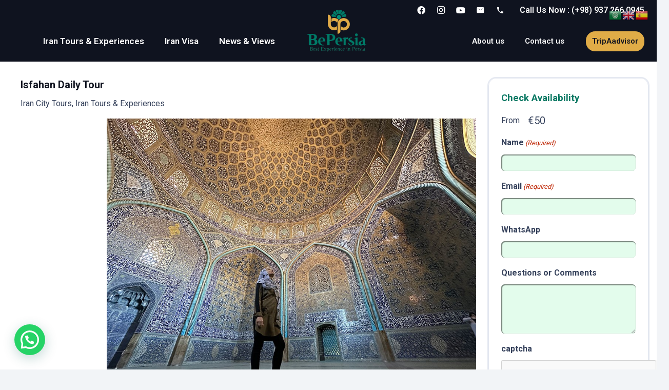

--- FILE ---
content_type: text/html; charset=UTF-8
request_url: https://bepersia.com/isfahan-daily-tour/
body_size: 33287
content:
<!DOCTYPE HTML>
<html lang="en-US" prefix="og: https://ogp.me/ns#">
<head>
	<meta charset="UTF-8">
<script>
var gform;gform||(document.addEventListener("gform_main_scripts_loaded",function(){gform.scriptsLoaded=!0}),document.addEventListener("gform/theme/scripts_loaded",function(){gform.themeScriptsLoaded=!0}),window.addEventListener("DOMContentLoaded",function(){gform.domLoaded=!0}),gform={domLoaded:!1,scriptsLoaded:!1,themeScriptsLoaded:!1,isFormEditor:()=>"function"==typeof InitializeEditor,callIfLoaded:function(o){return!(!gform.domLoaded||!gform.scriptsLoaded||!gform.themeScriptsLoaded&&!gform.isFormEditor()||(gform.isFormEditor()&&console.warn("The use of gform.initializeOnLoaded() is deprecated in the form editor context and will be removed in Gravity Forms 3.1."),o(),0))},initializeOnLoaded:function(o){gform.callIfLoaded(o)||(document.addEventListener("gform_main_scripts_loaded",()=>{gform.scriptsLoaded=!0,gform.callIfLoaded(o)}),document.addEventListener("gform/theme/scripts_loaded",()=>{gform.themeScriptsLoaded=!0,gform.callIfLoaded(o)}),window.addEventListener("DOMContentLoaded",()=>{gform.domLoaded=!0,gform.callIfLoaded(o)}))},hooks:{action:{},filter:{}},addAction:function(o,r,e,t){gform.addHook("action",o,r,e,t)},addFilter:function(o,r,e,t){gform.addHook("filter",o,r,e,t)},doAction:function(o){gform.doHook("action",o,arguments)},applyFilters:function(o){return gform.doHook("filter",o,arguments)},removeAction:function(o,r){gform.removeHook("action",o,r)},removeFilter:function(o,r,e){gform.removeHook("filter",o,r,e)},addHook:function(o,r,e,t,n){null==gform.hooks[o][r]&&(gform.hooks[o][r]=[]);var d=gform.hooks[o][r];null==n&&(n=r+"_"+d.length),gform.hooks[o][r].push({tag:n,callable:e,priority:t=null==t?10:t})},doHook:function(r,o,e){var t;if(e=Array.prototype.slice.call(e,1),null!=gform.hooks[r][o]&&((o=gform.hooks[r][o]).sort(function(o,r){return o.priority-r.priority}),o.forEach(function(o){"function"!=typeof(t=o.callable)&&(t=window[t]),"action"==r?t.apply(null,e):e[0]=t.apply(null,e)})),"filter"==r)return e[0]},removeHook:function(o,r,t,n){var e;null!=gform.hooks[o][r]&&(e=(e=gform.hooks[o][r]).filter(function(o,r,e){return!!(null!=n&&n!=o.tag||null!=t&&t!=o.priority)}),gform.hooks[o][r]=e)}});
</script>

	
<!-- Search Engine Optimization by Rank Math - https://rankmath.com/ -->
<title>Isfahan Daily Tour - BePersia</title>
<meta name="description" content="Isfahan Daily Tour - Isfahan Express Tour: Step into a 16th-Century Persian Empire with BePersia. Discover Isfahan&#039;s royal splendor, serene mosques, and"/>
<meta name="robots" content="follow, index, max-snippet:-1, max-video-preview:-1, max-image-preview:large"/>
<link rel="canonical" href="https://bepersia.com/isfahan-daily-tour/" />
<meta property="og:locale" content="en_US" />
<meta property="og:type" content="product" />
<meta property="og:title" content="Isfahan Daily Tour - BePersia" />
<meta property="og:description" content="Isfahan Daily Tour - Isfahan Express Tour: Step into a 16th-Century Persian Empire with BePersia. Discover Isfahan&#039;s royal splendor, serene mosques, and" />
<meta property="og:url" content="https://bepersia.com/isfahan-daily-tour/" />
<meta property="og:site_name" content="BePersia Travel" />
<meta property="og:updated_time" content="2024-05-31T21:46:18+03:30" />
<meta property="og:image" content="https://bepersia.com/wp-content/uploads/2024/01/isfahan.jpg" />
<meta property="og:image:secure_url" content="https://bepersia.com/wp-content/uploads/2024/01/isfahan.jpg" />
<meta property="og:image:width" content="1000" />
<meta property="og:image:height" content="750" />
<meta property="og:image:alt" content="Isfahan Daily Tour" />
<meta property="og:image:type" content="image/jpeg" />
<meta property="product:brand" content="Iran City Tours" />
<meta property="product:price:amount" content="50" />
<meta property="product:price:currency" content="EUR" />
<meta property="product:availability" content="instock" />
<meta name="twitter:card" content="summary_large_image" />
<meta name="twitter:title" content="Isfahan Daily Tour - BePersia" />
<meta name="twitter:description" content="Isfahan Daily Tour - Isfahan Express Tour: Step into a 16th-Century Persian Empire with BePersia. Discover Isfahan&#039;s royal splendor, serene mosques, and" />
<meta name="twitter:image" content="https://bepersia.com/wp-content/uploads/2024/01/isfahan.jpg" />
<meta name="twitter:label1" content="Price" />
<meta name="twitter:data1" content="&euro;50" />
<meta name="twitter:label2" content="Availability" />
<meta name="twitter:data2" content="In stock" />
<script type="application/ld+json" class="rank-math-schema">{"@context":"https://schema.org","@graph":[{"@type":"Place","@id":"https://bepersia.com/#place","address":{"@type":"PostalAddress","streetAddress":"Isfahan","addressCountry":"Iran"}},{"@type":["TravelAgency","Organization"],"@id":"https://bepersia.com/#organization","name":"BePersia Travel","url":"https://bepersia.com/","email":"info@bepersia.com","address":{"@type":"PostalAddress","streetAddress":"Isfahan","addressCountry":"Iran"},"logo":{"@type":"ImageObject","@id":"https://bepersia.com/#logo","url":"https://bepersia.com/wp-content/uploads/2023/09/cropped-cropped-zzz.jpg","contentUrl":"https://bepersia.com/wp-content/uploads/2023/09/cropped-cropped-zzz.jpg","caption":"BePersia Travel","inLanguage":"en-US","width":"512","height":"512"},"openingHours":["Monday,Tuesday,Wednesday,Thursday,Friday,Saturday,Sunday 09:00-17:00"],"location":{"@id":"https://bepersia.com/#place"},"image":{"@id":"https://bepersia.com/#logo"}},{"@type":"WebSite","@id":"https://bepersia.com/#website","url":"https://bepersia.com","name":"BePersia Travel","publisher":{"@id":"https://bepersia.com/#organization"},"inLanguage":"en-US"},{"@type":"ImageObject","@id":"https://bepersia.com/wp-content/uploads/2024/01/isfahan.jpg","url":"https://bepersia.com/wp-content/uploads/2024/01/isfahan.jpg","width":"1000","height":"750","caption":"Isfahan Daily Tour","inLanguage":"en-US"},{"@type":"ItemPage","@id":"https://bepersia.com/isfahan-daily-tour/#webpage","url":"https://bepersia.com/isfahan-daily-tour/","name":"Isfahan Daily Tour - BePersia","datePublished":"2024-01-13T11:40:15+03:30","dateModified":"2024-05-31T21:46:18+03:30","isPartOf":{"@id":"https://bepersia.com/#website"},"primaryImageOfPage":{"@id":"https://bepersia.com/wp-content/uploads/2024/01/isfahan.jpg"},"inLanguage":"en-US"},{"@type":"Product","brand":{"@type":"Brand","name":"Iran City Tours"},"name":"Isfahan Daily Tour - BePersia","description":"Isfahan Daily Tour - Isfahan Express Tour: Step into a 16th-Century Persian Empire with BePersia. Discover Isfahan's royal splendor, serene mosques, and traditional tea culture in just one day, immersing yourself in the timeless charm of this ancient city.","category":"Iran City Tours","mainEntityOfPage":{"@id":"https://bepersia.com/isfahan-daily-tour/#webpage"},"image":[{"@type":"ImageObject","url":"https://bepersia.com/wp-content/uploads/2024/01/isfahan.jpg","height":"750","width":"1000"}],"offers":{"@type":"Offer","price":"50","priceCurrency":"EUR","priceValidUntil":"2027-12-31","availability":"https://schema.org/InStock","itemCondition":"NewCondition","url":"https://bepersia.com/isfahan-daily-tour/","seller":{"@type":"Organization","@id":"https://bepersia.com/","name":"BePersia Travel","url":"https://bepersia.com","logo":"https://bepersia.com/wp-content/uploads/2023/09/cropped-cropped-zzz.jpg"}},"@id":"https://bepersia.com/isfahan-daily-tour/#richSnippet"}]}</script>
<!-- /Rank Math WordPress SEO plugin -->

<link rel='dns-prefetch' href='//fonts.googleapis.com' />
<link rel="alternate" type="application/rss+xml" title="BePersia &raquo; Feed" href="https://bepersia.com/feed/" />
<link rel="alternate" type="application/rss+xml" title="BePersia &raquo; Comments Feed" href="https://bepersia.com/comments/feed/" />
<link rel="alternate" type="application/rss+xml" title="BePersia &raquo; Isfahan Daily Tour Comments Feed" href="https://bepersia.com/isfahan-daily-tour/feed/" />
<link rel="alternate" title="oEmbed (JSON)" type="application/json+oembed" href="https://bepersia.com/wp-json/oembed/1.0/embed?url=https%3A%2F%2Fbepersia.com%2Fisfahan-daily-tour%2F" />
<link rel="alternate" title="oEmbed (XML)" type="text/xml+oembed" href="https://bepersia.com/wp-json/oembed/1.0/embed?url=https%3A%2F%2Fbepersia.com%2Fisfahan-daily-tour%2F&#038;format=xml" />
<meta name="viewport" content="width=device-width, initial-scale=1">
<meta name="theme-color" content="#f2f4f7">
<style id='wp-img-auto-sizes-contain-inline-css'>
img:is([sizes=auto i],[sizes^="auto," i]){contain-intrinsic-size:3000px 1500px}
/*# sourceURL=wp-img-auto-sizes-contain-inline-css */
</style>
<style id='wp-emoji-styles-inline-css'>

	img.wp-smiley, img.emoji {
		display: inline !important;
		border: none !important;
		box-shadow: none !important;
		height: 1em !important;
		width: 1em !important;
		margin: 0 0.07em !important;
		vertical-align: -0.1em !important;
		background: none !important;
		padding: 0 !important;
	}
/*# sourceURL=wp-emoji-styles-inline-css */
</style>
<link rel='stylesheet' id='kk-star-ratings-css' href='https://bepersia.com/wp-content/plugins/kk-star-ratings/src/core/public/css/kk-star-ratings.min.css?ver=5.4.10.3' media='all' />
<link rel='stylesheet' id='photoswipe-css' href='https://bepersia.com/wp-content/plugins/woocommerce/assets/css/photoswipe/photoswipe.min.css?ver=10.4.3' media='all' />
<link rel='stylesheet' id='photoswipe-default-skin-css' href='https://bepersia.com/wp-content/plugins/woocommerce/assets/css/photoswipe/default-skin/default-skin.min.css?ver=10.4.3' media='all' />
<style id='woocommerce-inline-inline-css'>
.woocommerce form .form-row .required { visibility: visible; }
/*# sourceURL=woocommerce-inline-inline-css */
</style>
<link rel='stylesheet' id='us-fonts-css' href='https://fonts.googleapis.com/css?family=Roboto%3A400%2C700%2C600&#038;display=swap&#038;ver=6.9' media='all' />
<link rel='stylesheet' id='js_composer_front-css' href='https://bepersia.com/wp-content/plugins/js_composer/assets/css/js_composer.min.css?ver=8.5' media='all' />
<link rel='stylesheet' id='us-style-css' href='//bepersia.com/wp-content/themes/Zephyr/css/style.min.css?ver=8.40.1' media='all' />
<link rel='stylesheet' id='us-gravityforms-css' href='//bepersia.com/wp-content/themes/Zephyr/common/css/plugins/gravityforms.min.css?ver=8.40.1' media='all' />
<link rel='stylesheet' id='us-woocommerce-css' href='//bepersia.com/wp-content/themes/Zephyr/common/css/plugins/woocommerce.min.css?ver=8.40.1' media='all' />
<script src="https://bepersia.com/wp-includes/js/jquery/jquery.min.js?ver=3.7.1" id="jquery-core-js"></script>
<script src="https://bepersia.com/wp-includes/js/jquery/jquery-migrate.min.js?ver=3.4.1" id="jquery-migrate-js"></script>
<script src="https://bepersia.com/wp-content/plugins/woocommerce/assets/js/jquery-blockui/jquery.blockUI.min.js?ver=2.7.0-wc.10.4.3" id="wc-jquery-blockui-js" defer data-wp-strategy="defer"></script>
<script id="wc-add-to-cart-js-extra">
var wc_add_to_cart_params = {"ajax_url":"/wp-admin/admin-ajax.php","wc_ajax_url":"/?wc-ajax=%%endpoint%%","i18n_view_cart":"View cart","cart_url":"https://bepersia.com/?page_id=12","is_cart":"","cart_redirect_after_add":"no"};
//# sourceURL=wc-add-to-cart-js-extra
</script>
<script src="https://bepersia.com/wp-content/plugins/woocommerce/assets/js/frontend/add-to-cart.min.js?ver=10.4.3" id="wc-add-to-cart-js" defer data-wp-strategy="defer"></script>
<script src="https://bepersia.com/wp-content/plugins/woocommerce/assets/js/flexslider/jquery.flexslider.min.js?ver=2.7.2-wc.10.4.3" id="wc-flexslider-js" defer data-wp-strategy="defer"></script>
<script src="https://bepersia.com/wp-content/plugins/woocommerce/assets/js/photoswipe/photoswipe.min.js?ver=4.1.1-wc.10.4.3" id="wc-photoswipe-js" defer data-wp-strategy="defer"></script>
<script src="https://bepersia.com/wp-content/plugins/woocommerce/assets/js/photoswipe/photoswipe-ui-default.min.js?ver=4.1.1-wc.10.4.3" id="wc-photoswipe-ui-default-js" defer data-wp-strategy="defer"></script>
<script id="wc-single-product-js-extra">
var wc_single_product_params = {"i18n_required_rating_text":"Please select a rating","i18n_rating_options":["1 of 5 stars","2 of 5 stars","3 of 5 stars","4 of 5 stars","5 of 5 stars"],"i18n_product_gallery_trigger_text":"View full-screen image gallery","review_rating_required":"no","flexslider":{"rtl":false,"animation":"slide","smoothHeight":true,"directionNav":false,"controlNav":"thumbnails","slideshow":false,"animationSpeed":500,"animationLoop":false,"allowOneSlide":false},"zoom_enabled":"","zoom_options":[],"photoswipe_enabled":"1","photoswipe_options":{"shareEl":false,"closeOnScroll":false,"history":false,"hideAnimationDuration":0,"showAnimationDuration":0},"flexslider_enabled":"1"};
//# sourceURL=wc-single-product-js-extra
</script>
<script src="https://bepersia.com/wp-content/plugins/woocommerce/assets/js/frontend/single-product.min.js?ver=10.4.3" id="wc-single-product-js" defer data-wp-strategy="defer"></script>
<script src="https://bepersia.com/wp-content/plugins/woocommerce/assets/js/js-cookie/js.cookie.min.js?ver=2.1.4-wc.10.4.3" id="wc-js-cookie-js" defer data-wp-strategy="defer"></script>
<script id="woocommerce-js-extra">
var woocommerce_params = {"ajax_url":"/wp-admin/admin-ajax.php","wc_ajax_url":"/?wc-ajax=%%endpoint%%","i18n_password_show":"Show password","i18n_password_hide":"Hide password"};
//# sourceURL=woocommerce-js-extra
</script>
<script src="https://bepersia.com/wp-content/plugins/woocommerce/assets/js/frontend/woocommerce.min.js?ver=10.4.3" id="woocommerce-js" defer data-wp-strategy="defer"></script>
<script></script><link rel="https://api.w.org/" href="https://bepersia.com/wp-json/" /><link rel="alternate" title="JSON" type="application/json" href="https://bepersia.com/wp-json/wp/v2/product/12915" /><script type="application/ld+json">{
    "@context": "https://schema.org/",
    "@type": "CreativeWorkSeries",
    "name": "Isfahan Daily Tour",
    "aggregateRating": {
        "@type": "AggregateRating",
        "ratingValue": "4.9",
        "bestRating": "5",
        "ratingCount": "8"
    }
}</script><meta name="ti-site-data" content="[base64]" /><!-- Analytics by WP Statistics - https://wp-statistics.com -->
		<script id="us_add_no_touch">
			if ( ! /Android|webOS|iPhone|iPad|iPod|BlackBerry|IEMobile|Opera Mini/i.test( navigator.userAgent ) ) {
				document.documentElement.classList.add( "no-touch" );
			}
		</script>
				<script id="us_color_scheme_switch_class">
			if ( document.cookie.includes( "us_color_scheme_switch_is_on=true" ) ) {
				document.documentElement.classList.add( "us-color-scheme-on" );
			}
		</script>
			<noscript><style>.woocommerce-product-gallery{ opacity: 1 !important; }</style></noscript>
	<meta name="generator" content="Powered by WPBakery Page Builder - drag and drop page builder for WordPress."/>
<link rel="icon" href="https://bepersia.com/wp-content/uploads/2023/09/cropped-cropped-zzz-32x32.jpg" sizes="32x32" />
<link rel="icon" href="https://bepersia.com/wp-content/uploads/2023/09/cropped-cropped-zzz-192x192.jpg" sizes="192x192" />
<link rel="apple-touch-icon" href="https://bepersia.com/wp-content/uploads/2023/09/cropped-cropped-zzz-180x180.jpg" />
<meta name="msapplication-TileImage" content="https://bepersia.com/wp-content/uploads/2023/09/cropped-cropped-zzz-270x270.jpg" />
<noscript><style> .wpb_animate_when_almost_visible { opacity: 1; }</style></noscript>		<style id="us-icon-fonts">@font-face{font-display:swap;font-style:normal;font-family:"fontawesome";font-weight:900;src:url("//bepersia.com/wp-content/themes/Zephyr/fonts/fa-solid-900.woff2?ver=8.40.1") format("woff2")}.fas{font-family:"fontawesome";font-weight:900}@font-face{font-display:swap;font-style:normal;font-family:"fontawesome";font-weight:400;src:url("//bepersia.com/wp-content/themes/Zephyr/fonts/fa-regular-400.woff2?ver=8.40.1") format("woff2")}.far{font-family:"fontawesome";font-weight:400}@font-face{font-display:swap;font-style:normal;font-family:"Font Awesome 5 Brands";font-weight:400;src:url("//bepersia.com/wp-content/themes/Zephyr/fonts/fa-brands-400.woff2?ver=8.40.1") format("woff2")}.fab{font-family:"Font Awesome 5 Brands";font-weight:400}@font-face{font-display:block;font-style:normal;font-family:"Material Icons";font-weight:400;src:url("//bepersia.com/wp-content/themes/Zephyr/fonts/material-icons.woff2?ver=8.40.1") format("woff2")}.material-icons{font-family:"Material Icons";font-weight:400}</style>
				<style id="us-theme-options-css">:root{--color-header-middle-bg:#fff;--color-header-middle-bg-grad:#fff;--color-header-middle-text:#0f131f;--color-header-middle-text-hover:#0d7a65;--color-header-transparent-bg:transparent;--color-header-transparent-bg-grad:transparent;--color-header-transparent-text:#0f131f;--color-header-transparent-text-hover:#0d7a65;--color-chrome-toolbar:#f2f4f7;--color-header-top-bg:#f2f4f7;--color-header-top-bg-grad:#f2f4f7;--color-header-top-text:#0f131f;--color-header-top-text-hover:#0d7a65;--color-header-top-transparent-bg:rgba(0,0,0,0.2);--color-header-top-transparent-bg-grad:rgba(0,0,0,0.2);--color-header-top-transparent-text:rgba(255,255,255,0.66);--color-header-top-transparent-text-hover:#e0ac47;--color-content-bg:#fff;--color-content-bg-grad:#fff;--color-content-bg-alt:#f2f4f7;--color-content-bg-alt-grad:#f2f4f7;--color-content-border:#e3e7f0;--color-content-heading:#0f131f;--color-content-heading-grad:#0f131f;--color-content-text:#35415b;--color-content-link:#059c62;--color-content-link-hover:#e0ac47;--color-content-primary:#0d7a65;--color-content-primary-grad:#0d7a65;--color-content-secondary:#35415b;--color-content-secondary-grad:#35415b;--color-content-faded:#727f9f;--color-content-overlay:rgba(15,19,31,0.80);--color-content-overlay-grad:rgba(15,19,31,0.80);--color-alt-content-bg:#f2f4f7;--color-alt-content-bg-grad:#f2f4f7;--color-alt-content-bg-alt:#fff;--color-alt-content-bg-alt-grad:#fff;--color-alt-content-border:#e3e7f0;--color-alt-content-heading:#0f131f;--color-alt-content-heading-grad:#0f131f;--color-alt-content-text:#35415b;--color-alt-content-link:#0d7a65;--color-alt-content-link-hover:#35415b;--color-alt-content-primary:#0d7a65;--color-alt-content-primary-grad:#0d7a65;--color-alt-content-secondary:#35415b;--color-alt-content-secondary-grad:#35415b;--color-alt-content-faded:#727f9f;--color-alt-content-overlay:rgba(100,108,253,0.85);--color-alt-content-overlay-grad:rgba(100,108,253,0.85);--color-footer-bg:#212530;--color-footer-bg-grad:#212530;--color-footer-bg-alt:#1c2130;--color-footer-bg-alt-grad:#1c2130;--color-footer-border:#2b3242;--color-footer-heading:#fff;--color-footer-heading-grad:#fff;--color-footer-text:#8d9096;--color-footer-link:#009477;--color-footer-link-hover:#e0ac47;--color-subfooter-bg:#35415b;--color-subfooter-bg-grad:#35415b;--color-subfooter-bg-alt:#2b3242;--color-subfooter-bg-alt-grad:#2b3242;--color-subfooter-border:#727f9f;--color-subfooter-heading:#e3e7f0;--color-subfooter-heading-grad:#e3e7f0;--color-subfooter-text:#9ba5bf;--color-subfooter-link:#e3e7f0;--color-subfooter-link-hover:#fff;--color-content-primary-faded:rgba(13,122,101,0.15);--box-shadow:0 5px 15px rgba(0,0,0,.15);--box-shadow-up:0 -5px 15px rgba(0,0,0,.15);--site-canvas-width:1300px;--site-content-width:1500px;--site-sidebar-width:25%;--text-block-margin-bottom:0rem;--focus-outline-width:2px}:root{--font-family:Roboto,sans-serif;--font-size:16px;--line-height:28px;--font-weight:400;--bold-font-weight:700;--text-transform:none;--font-style:normal;--letter-spacing:0em;--h1-font-family:Roboto,sans-serif;--h1-font-size:23px;--h1-line-height:26px;--h1-font-weight:700;--h1-bold-font-weight:700;--h1-text-transform:none;--h1-font-style:normal;--h1-letter-spacing:0;--h1-margin-bottom:0.5em;--h2-font-family:var(--h1-font-family);--h2-font-size:21px;--h2-line-height:26px;--h2-font-weight:var(--h1-font-weight);--h2-bold-font-weight:var(--h1-bold-font-weight);--h2-text-transform:var(--h1-text-transform);--h2-font-style:var(--h1-font-style);--h2-letter-spacing:0;--h2-margin-bottom:0.6em;--h3-font-family:var(--h1-font-family);--h3-font-size:18px;--h3-line-height:26px;--h3-font-weight:var(--h1-font-weight);--h3-bold-font-weight:var(--h1-bold-font-weight);--h3-text-transform:var(--h1-text-transform);--h3-font-style:var(--h1-font-style);--h3-letter-spacing:0;--h3-margin-bottom:0.6em;--h4-font-family:var(--h1-font-family);--h4-font-size:16px;--h4-line-height:26px;--h4-font-weight:600;--h4-bold-font-weight:var(--h1-bold-font-weight);--h4-text-transform:var(--h1-text-transform);--h4-font-style:var(--h1-font-style);--h4-letter-spacing:0;--h4-margin-bottom:0.6em;--h5-font-family:var(--h1-font-family);--h5-font-size:17px;--h5-line-height:26px;--h5-font-weight:600;--h5-bold-font-weight:var(--h1-bold-font-weight);--h5-text-transform:var(--h1-text-transform);--h5-font-style:var(--h1-font-style);--h5-letter-spacing:0;--h5-margin-bottom:0.6em;--h6-font-family:var(--h1-font-family);--h6-font-size:16px;--h6-line-height:26px;--h6-font-weight:400;--h6-bold-font-weight:var(--h1-bold-font-weight);--h6-text-transform:var(--h1-text-transform);--h6-font-style:var(--h1-font-style);--h6-letter-spacing:0;--h6-margin-bottom:0.6em}@media (min-width:1025px) and (max-width:1380px){:root{--h1-font-size:20px;--h2-font-size:18px;--h3-font-size:17px;--h5-font-size:16px}}@media (min-width:601px) and (max-width:1024px){:root{--h1-font-size:20px;--h2-font-size:18px;--h3-font-size:17px;--h5-font-size:16px}}@media (max-width:600px){:root{--font-size:14px;--h1-font-size:17px;--h2-font-size:17px;--h3-font-size:15px;--h4-font-size:15px;--h5-font-size:15px}}h1{font-family:var(--h1-font-family,inherit);font-weight:var(--h1-font-weight,inherit);font-size:var(--h1-font-size,inherit);font-style:var(--h1-font-style,inherit);line-height:var(--h1-line-height,1.4);letter-spacing:var(--h1-letter-spacing,inherit);text-transform:var(--h1-text-transform,inherit);margin-bottom:var(--h1-margin-bottom,1.5rem)}h1>strong{font-weight:var(--h1-bold-font-weight,bold)}h2{font-family:var(--h2-font-family,inherit);font-weight:var(--h2-font-weight,inherit);font-size:var(--h2-font-size,inherit);font-style:var(--h2-font-style,inherit);line-height:var(--h2-line-height,1.4);letter-spacing:var(--h2-letter-spacing,inherit);text-transform:var(--h2-text-transform,inherit);margin-bottom:var(--h2-margin-bottom,1.5rem)}h2>strong{font-weight:var(--h2-bold-font-weight,bold)}h3{font-family:var(--h3-font-family,inherit);font-weight:var(--h3-font-weight,inherit);font-size:var(--h3-font-size,inherit);font-style:var(--h3-font-style,inherit);line-height:var(--h3-line-height,1.4);letter-spacing:var(--h3-letter-spacing,inherit);text-transform:var(--h3-text-transform,inherit);margin-bottom:var(--h3-margin-bottom,1.5rem)}h3>strong{font-weight:var(--h3-bold-font-weight,bold)}h4{font-family:var(--h4-font-family,inherit);font-weight:var(--h4-font-weight,inherit);font-size:var(--h4-font-size,inherit);font-style:var(--h4-font-style,inherit);line-height:var(--h4-line-height,1.4);letter-spacing:var(--h4-letter-spacing,inherit);text-transform:var(--h4-text-transform,inherit);margin-bottom:var(--h4-margin-bottom,1.5rem)}h4>strong{font-weight:var(--h4-bold-font-weight,bold)}h5{font-family:var(--h5-font-family,inherit);font-weight:var(--h5-font-weight,inherit);font-size:var(--h5-font-size,inherit);font-style:var(--h5-font-style,inherit);line-height:var(--h5-line-height,1.4);letter-spacing:var(--h5-letter-spacing,inherit);text-transform:var(--h5-text-transform,inherit);margin-bottom:var(--h5-margin-bottom,1.5rem)}h5>strong{font-weight:var(--h5-bold-font-weight,bold)}h6{font-family:var(--h6-font-family,inherit);font-weight:var(--h6-font-weight,inherit);font-size:var(--h6-font-size,inherit);font-style:var(--h6-font-style,inherit);line-height:var(--h6-line-height,1.4);letter-spacing:var(--h6-letter-spacing,inherit);text-transform:var(--h6-text-transform,inherit);margin-bottom:var(--h6-margin-bottom,1.5rem)}h6>strong{font-weight:var(--h6-bold-font-weight,bold)}body{background:var(--color-content-bg-alt)}@media (max-width:1580px){.l-main .aligncenter{max-width:calc(100vw - 5rem)}}@media (min-width:1381px){body.usb_preview .hide_on_default{opacity:0.25!important}.vc_hidden-lg,body:not(.usb_preview) .hide_on_default{display:none!important}.default_align_left{text-align:left;justify-content:flex-start}.default_align_right{text-align:right;justify-content:flex-end}.default_align_center{text-align:center;justify-content:center}.w-hwrapper.default_align_center>*{margin-left:calc( var(--hwrapper-gap,1.2rem) / 2 );margin-right:calc( var(--hwrapper-gap,1.2rem) / 2 )}.default_align_justify{justify-content:space-between}.w-hwrapper>.default_align_justify,.default_align_justify>.w-btn{width:100%}*:not(.w-hwrapper)>.w-btn-wrapper:not([class*="default_align_none"]):not(.align_none){display:block;margin-inline-end:0}}@media (min-width:1025px) and (max-width:1380px){body.usb_preview .hide_on_laptops{opacity:0.25!important}.vc_hidden-md,body:not(.usb_preview) .hide_on_laptops{display:none!important}.laptops_align_left{text-align:left;justify-content:flex-start}.laptops_align_right{text-align:right;justify-content:flex-end}.laptops_align_center{text-align:center;justify-content:center}.w-hwrapper.laptops_align_center>*{margin-left:calc( var(--hwrapper-gap,1.2rem) / 2 );margin-right:calc( var(--hwrapper-gap,1.2rem) / 2 )}.laptops_align_justify{justify-content:space-between}.w-hwrapper>.laptops_align_justify,.laptops_align_justify>.w-btn{width:100%}*:not(.w-hwrapper)>.w-btn-wrapper:not([class*="laptops_align_none"]):not(.align_none){display:block;margin-inline-end:0}.g-cols.via_grid[style*="--laptops-columns-gap"]{gap:var(--laptops-columns-gap,3rem)}}@media (min-width:601px) and (max-width:1024px){body.usb_preview .hide_on_tablets{opacity:0.25!important}.vc_hidden-sm,body:not(.usb_preview) .hide_on_tablets{display:none!important}.tablets_align_left{text-align:left;justify-content:flex-start}.tablets_align_right{text-align:right;justify-content:flex-end}.tablets_align_center{text-align:center;justify-content:center}.w-hwrapper.tablets_align_center>*{margin-left:calc( var(--hwrapper-gap,1.2rem) / 2 );margin-right:calc( var(--hwrapper-gap,1.2rem) / 2 )}.tablets_align_justify{justify-content:space-between}.w-hwrapper>.tablets_align_justify,.tablets_align_justify>.w-btn{width:100%}*:not(.w-hwrapper)>.w-btn-wrapper:not([class*="tablets_align_none"]):not(.align_none){display:block;margin-inline-end:0}.g-cols.via_grid[style*="--tablets-columns-gap"]{gap:var(--tablets-columns-gap,3rem)}}@media (max-width:600px){body.usb_preview .hide_on_mobiles{opacity:0.25!important}.vc_hidden-xs,body:not(.usb_preview) .hide_on_mobiles{display:none!important}.mobiles_align_left{text-align:left;justify-content:flex-start}.mobiles_align_right{text-align:right;justify-content:flex-end}.mobiles_align_center{text-align:center;justify-content:center}.w-hwrapper.mobiles_align_center>*{margin-left:calc( var(--hwrapper-gap,1.2rem) / 2 );margin-right:calc( var(--hwrapper-gap,1.2rem) / 2 )}.mobiles_align_justify{justify-content:space-between}.w-hwrapper>.mobiles_align_justify,.mobiles_align_justify>.w-btn{width:100%}.w-hwrapper.stack_on_mobiles{display:block}.w-hwrapper.stack_on_mobiles>:not(script){display:block;margin:0 0 var(--hwrapper-gap,1.2rem)}.w-hwrapper.stack_on_mobiles>:last-child{margin-bottom:0}*:not(.w-hwrapper)>.w-btn-wrapper:not([class*="mobiles_align_none"]):not(.align_none){display:block;margin-inline-end:0}.g-cols.via_grid[style*="--mobiles-columns-gap"]{gap:var(--mobiles-columns-gap,1.5rem)}}@media (max-width:600px){.g-cols.type_default>div[class*="vc_col-xs-"]{margin-top:1rem;margin-bottom:1rem}.g-cols>div:not([class*="vc_col-xs-"]){width:100%;margin:0 0 1.5rem}.g-cols.reversed>div:last-of-type{order:-1}.g-cols.type_boxes>div,.g-cols.reversed>div:first-child,.g-cols:not(.reversed)>div:last-child,.g-cols>div.has_bg_color{margin-bottom:0}.vc_col-xs-1{width:8.3333%}.vc_col-xs-2{width:16.6666%}.vc_col-xs-1\/5{width:20%}.vc_col-xs-3{width:25%}.vc_col-xs-4{width:33.3333%}.vc_col-xs-2\/5{width:40%}.vc_col-xs-5{width:41.6666%}.vc_col-xs-6{width:50%}.vc_col-xs-7{width:58.3333%}.vc_col-xs-3\/5{width:60%}.vc_col-xs-8{width:66.6666%}.vc_col-xs-9{width:75%}.vc_col-xs-4\/5{width:80%}.vc_col-xs-10{width:83.3333%}.vc_col-xs-11{width:91.6666%}.vc_col-xs-12{width:100%}.vc_col-xs-offset-0{margin-right:0}.vc_col-xs-offset-1{margin-right:8.3333%}.vc_col-xs-offset-2{margin-right:16.6666%}.vc_col-xs-offset-1\/5{margin-right:20%}.vc_col-xs-offset-3{margin-right:25%}.vc_col-xs-offset-4{margin-right:33.3333%}.vc_col-xs-offset-2\/5{margin-right:40%}.vc_col-xs-offset-5{margin-right:41.6666%}.vc_col-xs-offset-6{margin-right:50%}.vc_col-xs-offset-7{margin-right:58.3333%}.vc_col-xs-offset-3\/5{margin-right:60%}.vc_col-xs-offset-8{margin-right:66.6666%}.vc_col-xs-offset-9{margin-right:75%}.vc_col-xs-offset-4\/5{margin-right:80%}.vc_col-xs-offset-10{margin-right:83.3333%}.vc_col-xs-offset-11{margin-right:91.6666%}.vc_col-xs-offset-12{margin-right:100%}}@media (min-width:601px){.vc_col-sm-1{width:8.3333%}.vc_col-sm-2{width:16.6666%}.vc_col-sm-1\/5{width:20%}.vc_col-sm-3{width:25%}.vc_col-sm-4{width:33.3333%}.vc_col-sm-2\/5{width:40%}.vc_col-sm-5{width:41.6666%}.vc_col-sm-6{width:50%}.vc_col-sm-7{width:58.3333%}.vc_col-sm-3\/5{width:60%}.vc_col-sm-8{width:66.6666%}.vc_col-sm-9{width:75%}.vc_col-sm-4\/5{width:80%}.vc_col-sm-10{width:83.3333%}.vc_col-sm-11{width:91.6666%}.vc_col-sm-12{width:100%}.vc_col-sm-offset-0{margin-right:0}.vc_col-sm-offset-1{margin-right:8.3333%}.vc_col-sm-offset-2{margin-right:16.6666%}.vc_col-sm-offset-1\/5{margin-right:20%}.vc_col-sm-offset-3{margin-right:25%}.vc_col-sm-offset-4{margin-right:33.3333%}.vc_col-sm-offset-2\/5{margin-right:40%}.vc_col-sm-offset-5{margin-right:41.6666%}.vc_col-sm-offset-6{margin-right:50%}.vc_col-sm-offset-7{margin-right:58.3333%}.vc_col-sm-offset-3\/5{margin-right:60%}.vc_col-sm-offset-8{margin-right:66.6666%}.vc_col-sm-offset-9{margin-right:75%}.vc_col-sm-offset-4\/5{margin-right:80%}.vc_col-sm-offset-10{margin-right:83.3333%}.vc_col-sm-offset-11{margin-right:91.6666%}.vc_col-sm-offset-12{margin-right:100%}}@media (min-width:1025px){.vc_col-md-1{width:8.3333%}.vc_col-md-2{width:16.6666%}.vc_col-md-1\/5{width:20%}.vc_col-md-3{width:25%}.vc_col-md-4{width:33.3333%}.vc_col-md-2\/5{width:40%}.vc_col-md-5{width:41.6666%}.vc_col-md-6{width:50%}.vc_col-md-7{width:58.3333%}.vc_col-md-3\/5{width:60%}.vc_col-md-8{width:66.6666%}.vc_col-md-9{width:75%}.vc_col-md-4\/5{width:80%}.vc_col-md-10{width:83.3333%}.vc_col-md-11{width:91.6666%}.vc_col-md-12{width:100%}.vc_col-md-offset-0{margin-right:0}.vc_col-md-offset-1{margin-right:8.3333%}.vc_col-md-offset-2{margin-right:16.6666%}.vc_col-md-offset-1\/5{margin-right:20%}.vc_col-md-offset-3{margin-right:25%}.vc_col-md-offset-4{margin-right:33.3333%}.vc_col-md-offset-2\/5{margin-right:40%}.vc_col-md-offset-5{margin-right:41.6666%}.vc_col-md-offset-6{margin-right:50%}.vc_col-md-offset-7{margin-right:58.3333%}.vc_col-md-offset-3\/5{margin-right:60%}.vc_col-md-offset-8{margin-right:66.6666%}.vc_col-md-offset-9{margin-right:75%}.vc_col-md-offset-4\/5{margin-right:80%}.vc_col-md-offset-10{margin-right:83.3333%}.vc_col-md-offset-11{margin-right:91.6666%}.vc_col-md-offset-12{margin-right:100%}}@media (min-width:1381px){.vc_col-lg-1{width:8.3333%}.vc_col-lg-2{width:16.6666%}.vc_col-lg-1\/5{width:20%}.vc_col-lg-3{width:25%}.vc_col-lg-4{width:33.3333%}.vc_col-lg-2\/5{width:40%}.vc_col-lg-5{width:41.6666%}.vc_col-lg-6{width:50%}.vc_col-lg-7{width:58.3333%}.vc_col-lg-3\/5{width:60%}.vc_col-lg-8{width:66.6666%}.vc_col-lg-9{width:75%}.vc_col-lg-4\/5{width:80%}.vc_col-lg-10{width:83.3333%}.vc_col-lg-11{width:91.6666%}.vc_col-lg-12{width:100%}.vc_col-lg-offset-0{margin-right:0}.vc_col-lg-offset-1{margin-right:8.3333%}.vc_col-lg-offset-2{margin-right:16.6666%}.vc_col-lg-offset-1\/5{margin-right:20%}.vc_col-lg-offset-3{margin-right:25%}.vc_col-lg-offset-4{margin-right:33.3333%}.vc_col-lg-offset-2\/5{margin-right:40%}.vc_col-lg-offset-5{margin-right:41.6666%}.vc_col-lg-offset-6{margin-right:50%}.vc_col-lg-offset-7{margin-right:58.3333%}.vc_col-lg-offset-3\/5{margin-right:60%}.vc_col-lg-offset-8{margin-right:66.6666%}.vc_col-lg-offset-9{margin-right:75%}.vc_col-lg-offset-4\/5{margin-right:80%}.vc_col-lg-offset-10{margin-right:83.3333%}.vc_col-lg-offset-11{margin-right:91.6666%}.vc_col-lg-offset-12{margin-right:100%}}@media (min-width:601px) and (max-width:1024px){.g-cols.via_flex.type_default>div[class*="vc_col-md-"],.g-cols.via_flex.type_default>div[class*="vc_col-lg-"]{margin-top:1rem;margin-bottom:1rem}}@media (min-width:1025px) and (max-width:1380px){.g-cols.via_flex.type_default>div[class*="vc_col-lg-"]{margin-top:1rem;margin-bottom:1rem}}div[class|="vc_col"].stretched{container-type:inline-size}@container (width >= calc(100cqw - 2rem)) and (min-width:calc(600px - 2rem)){.g-cols.via_flex.type_default>div[class|="vc_col"].stretched>.vc_column-inner{margin:-1rem}}@media (max-width:599px){.l-canvas{overflow:hidden}.g-cols.stacking_default.reversed>div:last-of-type{order:-1}.g-cols.stacking_default.via_flex>div:not([class*="vc_col-xs"]){width:100%;margin:0 0 1.5rem}.g-cols.stacking_default.via_grid.mobiles-cols_1{grid-template-columns:100%}.g-cols.stacking_default.via_flex.type_boxes>div,.g-cols.stacking_default.via_flex.reversed>div:first-child,.g-cols.stacking_default.via_flex:not(.reversed)>div:last-child,.g-cols.stacking_default.via_flex>div.has_bg_color{margin-bottom:0}.g-cols.stacking_default.via_flex.type_default>.wpb_column.stretched{margin-left:-1rem;margin-right:-1rem}.g-cols.stacking_default.via_grid.mobiles-cols_1>.wpb_column.stretched,.g-cols.stacking_default.via_flex.type_boxes>.wpb_column.stretched{margin-left:var(--margin-inline-stretch);margin-right:var(--margin-inline-stretch)}.vc_column-inner.type_sticky>.wpb_wrapper,.vc_column_container.type_sticky>.vc_column-inner{top:0!important}}@media (min-width:600px){body:not(.rtl) .l-section.for_sidebar.at_left>div>.l-sidebar,.rtl .l-section.for_sidebar.at_right>div>.l-sidebar{order:-1}.vc_column_container.type_sticky>.vc_column-inner,.vc_column-inner.type_sticky>.wpb_wrapper{position:-webkit-sticky;position:sticky}.l-section.type_sticky{position:-webkit-sticky;position:sticky;top:0;z-index:21;transition:top 0.3s cubic-bezier(.78,.13,.15,.86) 0.1s}.header_hor .l-header.post_fixed.sticky_auto_hide{z-index:22}.admin-bar .l-section.type_sticky{top:32px}.l-section.type_sticky>.l-section-h{transition:padding-top 0.3s}.header_hor .l-header.pos_fixed:not(.down)~.l-main .l-section.type_sticky:not(:first-of-type){top:var(--header-sticky-height)}.admin-bar.header_hor .l-header.pos_fixed:not(.down)~.l-main .l-section.type_sticky:not(:first-of-type){top:calc( var(--header-sticky-height) + 32px )}.header_hor .l-header.pos_fixed.sticky:not(.down)~.l-main .l-section.type_sticky:first-of-type>.l-section-h{padding-top:var(--header-sticky-height)}.header_hor.headerinpos_bottom .l-header.pos_fixed.sticky:not(.down)~.l-main .l-section.type_sticky:first-of-type>.l-section-h{padding-bottom:var(--header-sticky-height)!important}}@media (max-width:600px){.w-form-row.for_submit[style*=btn-size-mobiles] .w-btn{font-size:var(--btn-size-mobiles)!important}}:focus-visible,input[type=checkbox]:focus-visible + i,input[type=checkbox]:focus-visible~.w-color-switch-box,.w-nav-arrow:focus-visible::before,.woocommerce-mini-cart-item:has(:focus-visible),.w-filter-item-value.w-btn:has(:focus-visible){outline-width:var(--focus-outline-width,2px );outline-style:solid;outline-offset:2px;outline-color:var(--color-content-primary)}.w-header-show{background:rgba(0,0,0,0.3)}.no-touch .w-header-show:hover{background:var(--color-content-primary-grad)}button[type=submit]:not(.w-btn),input[type=submit]:not(.w-btn),.woocommerce .button,.woocommerce .actions .button,.woocommerce .button.alt,.woocommerce .button.checkout,.woocommerce .button.add_to_cart_button,.us-nav-style_1>*,.navstyle_1>.owl-nav button,.us-btn-style_1{font-style:normal;text-transform:none;font-size:15px;line-height:1!important;font-weight:600;letter-spacing:0em;padding:0.8em 0.8em;transition-duration:.3s;border-radius:1.2em;transition-timing-function:ease;--btn-height:calc(1em + 2 * 0.8em);background:#e0ac47;border-color:transparent;border-image:none;color:#0f131f!important}button[type=submit]:not(.w-btn):before,input[type=submit]:not(.w-btn),.woocommerce .button:before,.woocommerce .actions .button:before,.woocommerce .button.alt:before,.woocommerce .button.checkout:before,.woocommerce .button.add_to_cart_button:before,.us-nav-style_1>*:before,.navstyle_1>.owl-nav button:before,.us-btn-style_1:before{border-width:8px}.no-touch button[type=submit]:not(.w-btn):hover,.no-touch input[type=submit]:not(.w-btn):hover,.no-touch .woocommerce .button:hover,.no-touch .woocommerce .actions .button:hover,.no-touch .woocommerce .button.alt:hover,.no-touch .woocommerce .button.checkout:hover,.no-touch .woocommerce .button.add_to_cart_button:hover,.w-filter-item-value.us-btn-style_1:has(input:checked),.us-nav-style_1>span.current,.no-touch .us-nav-style_1>a:hover,.no-touch .navstyle_1>.owl-nav button:hover,.no-touch .us-btn-style_1:hover{background:#0d7a65;border-color:transparent;border-image:none;color:#ffffff!important}:root{--inputs-font-family:inherit;--inputs-font-size:1rem;--inputs-font-weight:400;--inputs-letter-spacing:0em;--inputs-text-transform:none;--inputs-height:2rem;--inputs-padding:0.7rem;--inputs-checkbox-size:1.5em;--inputs-border-width:0px;--inputs-border-radius:0.4rem;--inputs-background:#e3fcec;--inputs-border-color:#4ddba0;--inputs-text-color:#0f131f;--inputs-box-shadow:1px 1px 1px 1px rgba(0,0,0,0.45) inset;--inputs-focus-background:#e3fcec;--inputs-focus-border-color:#4ddba0;--inputs-focus-text-color:#0f131f;--inputs-focus-box-shadow:0px 0px 0px 1px #ffc508}.leaflet-default-icon-path{background-image:url(//bepersia.com/wp-content/themes/Zephyr/common/css/vendor/images/marker-icon.png)}.woocommerce-product-gallery{--gallery-main-ratio:auto;--gallery-thumb-ratio:auto;--gallery-columns:1;--gallery-gap:1.5rem;--gallery-thumb-columns:3;--gallery-thumb-gap:8px;--gallery-thumb-width:10rem}</style>
				<style id="us-current-header-css"> .l-subheader.at_top,.l-subheader.at_top .w-dropdown-list,.l-subheader.at_top .type_mobile .w-nav-list.level_1{background:#0f131f;color:var(--color-header-top-text)}.no-touch .l-subheader.at_top a:hover,.no-touch .l-header.bg_transparent .l-subheader.at_top .w-dropdown.opened a:hover{color:#0d7a65}.l-header.bg_transparent:not(.sticky) .l-subheader.at_top{background:#0f131f;color:#35415b}.no-touch .l-header.bg_transparent:not(.sticky) .at_top .w-cart-link:hover,.no-touch .l-header.bg_transparent:not(.sticky) .at_top .w-text a:hover,.no-touch .l-header.bg_transparent:not(.sticky) .at_top .w-html a:hover,.no-touch .l-header.bg_transparent:not(.sticky) .at_top .w-nav>a:hover,.no-touch .l-header.bg_transparent:not(.sticky) .at_top .w-menu a:hover,.no-touch .l-header.bg_transparent:not(.sticky) .at_top .w-search>a:hover,.no-touch .l-header.bg_transparent:not(.sticky) .at_top .w-socials.shape_none.color_text a:hover,.no-touch .l-header.bg_transparent:not(.sticky) .at_top .w-socials.shape_none.color_link a:hover,.no-touch .l-header.bg_transparent:not(.sticky) .at_top .w-dropdown a:hover,.no-touch .l-header.bg_transparent:not(.sticky) .at_top .type_desktop .menu-item.level_1.opened>a,.no-touch .l-header.bg_transparent:not(.sticky) .at_top .type_desktop .menu-item.level_1:hover>a{color:#0d7a65}.l-subheader.at_middle,.l-subheader.at_middle .w-dropdown-list,.l-subheader.at_middle .type_mobile .w-nav-list.level_1{background:#0f131f;color:#ffffff}.no-touch .l-subheader.at_middle a:hover,.no-touch .l-header.bg_transparent .l-subheader.at_middle .w-dropdown.opened a:hover{color:#e0ac47}.l-header.bg_transparent:not(.sticky) .l-subheader.at_middle{background:rgba(15,19,31,0.42);color:#727f9f}.no-touch .l-header.bg_transparent:not(.sticky) .at_middle .w-cart-link:hover,.no-touch .l-header.bg_transparent:not(.sticky) .at_middle .w-text a:hover,.no-touch .l-header.bg_transparent:not(.sticky) .at_middle .w-html a:hover,.no-touch .l-header.bg_transparent:not(.sticky) .at_middle .w-nav>a:hover,.no-touch .l-header.bg_transparent:not(.sticky) .at_middle .w-menu a:hover,.no-touch .l-header.bg_transparent:not(.sticky) .at_middle .w-search>a:hover,.no-touch .l-header.bg_transparent:not(.sticky) .at_middle .w-socials.shape_none.color_text a:hover,.no-touch .l-header.bg_transparent:not(.sticky) .at_middle .w-socials.shape_none.color_link a:hover,.no-touch .l-header.bg_transparent:not(.sticky) .at_middle .w-dropdown a:hover,.no-touch .l-header.bg_transparent:not(.sticky) .at_middle .type_desktop .menu-item.level_1.opened>a,.no-touch .l-header.bg_transparent:not(.sticky) .at_middle .type_desktop .menu-item.level_1:hover>a{color:#e0ac47}.header_ver .l-header{background:#0f131f;color:#ffffff}@media (min-width:1381px){.hidden_for_default{display:none!important}.l-subheader.at_bottom{display:none}.l-header{position:relative;z-index:111}.l-subheader{margin:0 auto}.l-subheader.width_full{padding-left:1.5rem;padding-right:1.5rem}.l-subheader-h{display:flex;align-items:center;position:relative;margin:0 auto;max-width:var(--site-content-width,1200px);height:inherit}.w-header-show{display:none}.l-header.pos_fixed{position:fixed;left:var(--site-outline-width,0);right:var(--site-outline-width,0)}.l-header.pos_fixed:not(.notransition) .l-subheader{transition-property:transform,background,box-shadow,line-height,height,visibility;transition-duration:.3s;transition-timing-function:cubic-bezier(.78,.13,.15,.86)}.headerinpos_bottom.sticky_first_section .l-header.pos_fixed{position:fixed!important}.header_hor .l-header.sticky_auto_hide{transition:transform .3s cubic-bezier(.78,.13,.15,.86) .1s}.header_hor .l-header.sticky_auto_hide.down{transform:translateY(-110%)}.l-header.bg_transparent:not(.sticky) .l-subheader{box-shadow:none!important;background:none}.l-header.bg_transparent~.l-main .l-section.width_full.height_auto:first-of-type>.l-section-h{padding-top:0!important;padding-bottom:0!important}.l-header.pos_static.bg_transparent{position:absolute;left:var(--site-outline-width,0);right:var(--site-outline-width,0)}.l-subheader.width_full .l-subheader-h{max-width:none!important}.l-header.shadow_thin .l-subheader.at_middle,.l-header.shadow_thin .l-subheader.at_bottom{box-shadow:0 1px 0 rgba(0,0,0,0.08)}.l-header.shadow_wide .l-subheader.at_middle,.l-header.shadow_wide .l-subheader.at_bottom{box-shadow:0 3px 5px -1px rgba(0,0,0,0.1),0 2px 1px -1px rgba(0,0,0,0.05)}.header_hor .l-subheader-cell>.w-cart{margin-left:0;margin-right:0}:root{--header-height:110px;--header-sticky-height:100px}.l-header:before{content:'110'}.l-header.sticky:before{content:'100'}.l-subheader.at_top{line-height:30px;height:30px;overflow:visible;visibility:visible}.l-header.sticky .l-subheader.at_top{line-height:40px;height:40px;overflow:visible;visibility:visible}.l-subheader.at_middle{line-height:80px;height:80px;overflow:visible;visibility:visible}.l-header.sticky .l-subheader.at_middle{line-height:60px;height:60px;overflow:visible;visibility:visible}.l-subheader.at_bottom{line-height:50px;height:50px;overflow:visible;visibility:visible}.l-header.sticky .l-subheader.at_bottom{line-height:50px;height:50px;overflow:visible;visibility:visible}.headerinpos_above .l-header.pos_fixed{overflow:hidden;transition:transform 0.3s;transform:translate3d(0,-100%,0)}.headerinpos_above .l-header.pos_fixed.sticky{overflow:visible;transform:none}.headerinpos_above .l-header.pos_fixed~.l-section>.l-section-h,.headerinpos_above .l-header.pos_fixed~.l-main .l-section:first-of-type>.l-section-h{padding-top:0!important}.headerinpos_below .l-header.pos_fixed:not(.sticky){position:absolute;top:100%}.headerinpos_below .l-header.pos_fixed~.l-main>.l-section:first-of-type>.l-section-h{padding-top:0!important}.headerinpos_below .l-header.pos_fixed~.l-main .l-section.full_height:nth-of-type(2){min-height:100vh}.headerinpos_below .l-header.pos_fixed~.l-main>.l-section:nth-of-type(2)>.l-section-h{padding-top:var(--header-height)}.headerinpos_bottom .l-header.pos_fixed:not(.sticky){position:absolute;top:100vh}.headerinpos_bottom .l-header.pos_fixed~.l-main>.l-section:first-of-type>.l-section-h{padding-top:0!important}.headerinpos_bottom .l-header.pos_fixed~.l-main>.l-section:first-of-type>.l-section-h{padding-bottom:var(--header-height)}.headerinpos_bottom .l-header.pos_fixed.bg_transparent~.l-main .l-section.valign_center:not(.height_auto):first-of-type>.l-section-h{top:calc( var(--header-height) / 2 )}.headerinpos_bottom .l-header.pos_fixed:not(.sticky) .w-cart-dropdown,.headerinpos_bottom .l-header.pos_fixed:not(.sticky) .w-nav.type_desktop .w-nav-list.level_2{bottom:100%;transform-origin:0 100%}.headerinpos_bottom .l-header.pos_fixed:not(.sticky) .w-nav.type_mobile.m_layout_dropdown .w-nav-list.level_1{top:auto;bottom:100%;box-shadow:var(--box-shadow-up)}.headerinpos_bottom .l-header.pos_fixed:not(.sticky) .w-nav.type_desktop .w-nav-list.level_3,.headerinpos_bottom .l-header.pos_fixed:not(.sticky) .w-nav.type_desktop .w-nav-list.level_4{top:auto;bottom:0;transform-origin:0 100%}.headerinpos_bottom .l-header.pos_fixed:not(.sticky) .w-dropdown-list{top:auto;bottom:-0.4em;padding-top:0.4em;padding-bottom:2.4em}.admin-bar .l-header.pos_static.bg_solid~.l-main .l-section.full_height:first-of-type{min-height:calc( 100vh - var(--header-height) - 32px )}.admin-bar .l-header.pos_fixed:not(.sticky_auto_hide)~.l-main .l-section.full_height:not(:first-of-type){min-height:calc( 100vh - var(--header-sticky-height) - 32px )}.admin-bar.headerinpos_below .l-header.pos_fixed~.l-main .l-section.full_height:nth-of-type(2){min-height:calc(100vh - 32px)}}@media (min-width:1025px) and (max-width:1380px){.hidden_for_laptops{display:none!important}.l-subheader.at_bottom{display:none}.l-header{position:relative;z-index:111}.l-subheader{margin:0 auto}.l-subheader.width_full{padding-left:1.5rem;padding-right:1.5rem}.l-subheader-h{display:flex;align-items:center;position:relative;margin:0 auto;max-width:var(--site-content-width,1200px);height:inherit}.w-header-show{display:none}.l-header.pos_fixed{position:fixed;left:var(--site-outline-width,0);right:var(--site-outline-width,0)}.l-header.pos_fixed:not(.notransition) .l-subheader{transition-property:transform,background,box-shadow,line-height,height,visibility;transition-duration:.3s;transition-timing-function:cubic-bezier(.78,.13,.15,.86)}.headerinpos_bottom.sticky_first_section .l-header.pos_fixed{position:fixed!important}.header_hor .l-header.sticky_auto_hide{transition:transform .3s cubic-bezier(.78,.13,.15,.86) .1s}.header_hor .l-header.sticky_auto_hide.down{transform:translateY(-110%)}.l-header.bg_transparent:not(.sticky) .l-subheader{box-shadow:none!important;background:none}.l-header.bg_transparent~.l-main .l-section.width_full.height_auto:first-of-type>.l-section-h{padding-top:0!important;padding-bottom:0!important}.l-header.pos_static.bg_transparent{position:absolute;left:var(--site-outline-width,0);right:var(--site-outline-width,0)}.l-subheader.width_full .l-subheader-h{max-width:none!important}.l-header.shadow_thin .l-subheader.at_middle,.l-header.shadow_thin .l-subheader.at_bottom{box-shadow:0 1px 0 rgba(0,0,0,0.08)}.l-header.shadow_wide .l-subheader.at_middle,.l-header.shadow_wide .l-subheader.at_bottom{box-shadow:0 3px 5px -1px rgba(0,0,0,0.1),0 2px 1px -1px rgba(0,0,0,0.05)}.header_hor .l-subheader-cell>.w-cart{margin-left:0;margin-right:0}:root{--header-height:120px;--header-sticky-height:100px}.l-header:before{content:'120'}.l-header.sticky:before{content:'100'}.l-subheader.at_top{line-height:40px;height:40px;overflow:visible;visibility:visible}.l-header.sticky .l-subheader.at_top{line-height:40px;height:40px;overflow:visible;visibility:visible}.l-subheader.at_middle{line-height:80px;height:80px;overflow:visible;visibility:visible}.l-header.sticky .l-subheader.at_middle{line-height:60px;height:60px;overflow:visible;visibility:visible}.l-subheader.at_bottom{line-height:50px;height:50px;overflow:visible;visibility:visible}.l-header.sticky .l-subheader.at_bottom{line-height:50px;height:50px;overflow:visible;visibility:visible}.headerinpos_above .l-header.pos_fixed{overflow:hidden;transition:transform 0.3s;transform:translate3d(0,-100%,0)}.headerinpos_above .l-header.pos_fixed.sticky{overflow:visible;transform:none}.headerinpos_above .l-header.pos_fixed~.l-section>.l-section-h,.headerinpos_above .l-header.pos_fixed~.l-main .l-section:first-of-type>.l-section-h{padding-top:0!important}.headerinpos_below .l-header.pos_fixed:not(.sticky){position:absolute;top:100%}.headerinpos_below .l-header.pos_fixed~.l-main>.l-section:first-of-type>.l-section-h{padding-top:0!important}.headerinpos_below .l-header.pos_fixed~.l-main .l-section.full_height:nth-of-type(2){min-height:100vh}.headerinpos_below .l-header.pos_fixed~.l-main>.l-section:nth-of-type(2)>.l-section-h{padding-top:var(--header-height)}.headerinpos_bottom .l-header.pos_fixed:not(.sticky){position:absolute;top:100vh}.headerinpos_bottom .l-header.pos_fixed~.l-main>.l-section:first-of-type>.l-section-h{padding-top:0!important}.headerinpos_bottom .l-header.pos_fixed~.l-main>.l-section:first-of-type>.l-section-h{padding-bottom:var(--header-height)}.headerinpos_bottom .l-header.pos_fixed.bg_transparent~.l-main .l-section.valign_center:not(.height_auto):first-of-type>.l-section-h{top:calc( var(--header-height) / 2 )}.headerinpos_bottom .l-header.pos_fixed:not(.sticky) .w-cart-dropdown,.headerinpos_bottom .l-header.pos_fixed:not(.sticky) .w-nav.type_desktop .w-nav-list.level_2{bottom:100%;transform-origin:0 100%}.headerinpos_bottom .l-header.pos_fixed:not(.sticky) .w-nav.type_mobile.m_layout_dropdown .w-nav-list.level_1{top:auto;bottom:100%;box-shadow:var(--box-shadow-up)}.headerinpos_bottom .l-header.pos_fixed:not(.sticky) .w-nav.type_desktop .w-nav-list.level_3,.headerinpos_bottom .l-header.pos_fixed:not(.sticky) .w-nav.type_desktop .w-nav-list.level_4{top:auto;bottom:0;transform-origin:0 100%}.headerinpos_bottom .l-header.pos_fixed:not(.sticky) .w-dropdown-list{top:auto;bottom:-0.4em;padding-top:0.4em;padding-bottom:2.4em}.admin-bar .l-header.pos_static.bg_solid~.l-main .l-section.full_height:first-of-type{min-height:calc( 100vh - var(--header-height) - 32px )}.admin-bar .l-header.pos_fixed:not(.sticky_auto_hide)~.l-main .l-section.full_height:not(:first-of-type){min-height:calc( 100vh - var(--header-sticky-height) - 32px )}.admin-bar.headerinpos_below .l-header.pos_fixed~.l-main .l-section.full_height:nth-of-type(2){min-height:calc(100vh - 32px)}}@media (min-width:601px) and (max-width:1024px){.hidden_for_tablets{display:none!important}.l-subheader.at_bottom{display:none}.l-header{position:relative;z-index:111}.l-subheader{margin:0 auto}.l-subheader.width_full{padding-left:1.5rem;padding-right:1.5rem}.l-subheader-h{display:flex;align-items:center;position:relative;margin:0 auto;max-width:var(--site-content-width,1200px);height:inherit}.w-header-show{display:none}.l-header.pos_fixed{position:fixed;left:var(--site-outline-width,0);right:var(--site-outline-width,0)}.l-header.pos_fixed:not(.notransition) .l-subheader{transition-property:transform,background,box-shadow,line-height,height,visibility;transition-duration:.3s;transition-timing-function:cubic-bezier(.78,.13,.15,.86)}.headerinpos_bottom.sticky_first_section .l-header.pos_fixed{position:fixed!important}.header_hor .l-header.sticky_auto_hide{transition:transform .3s cubic-bezier(.78,.13,.15,.86) .1s}.header_hor .l-header.sticky_auto_hide.down{transform:translateY(-110%)}.l-header.bg_transparent:not(.sticky) .l-subheader{box-shadow:none!important;background:none}.l-header.bg_transparent~.l-main .l-section.width_full.height_auto:first-of-type>.l-section-h{padding-top:0!important;padding-bottom:0!important}.l-header.pos_static.bg_transparent{position:absolute;left:var(--site-outline-width,0);right:var(--site-outline-width,0)}.l-subheader.width_full .l-subheader-h{max-width:none!important}.l-header.shadow_thin .l-subheader.at_middle,.l-header.shadow_thin .l-subheader.at_bottom{box-shadow:0 1px 0 rgba(0,0,0,0.08)}.l-header.shadow_wide .l-subheader.at_middle,.l-header.shadow_wide .l-subheader.at_bottom{box-shadow:0 3px 5px -1px rgba(0,0,0,0.1),0 2px 1px -1px rgba(0,0,0,0.05)}.header_hor .l-subheader-cell>.w-cart{margin-left:0;margin-right:0}:root{--header-height:100px;--header-sticky-height:100px}.l-header:before{content:'100'}.l-header.sticky:before{content:'100'}.l-subheader.at_top{line-height:40px;height:40px;overflow:visible;visibility:visible}.l-header.sticky .l-subheader.at_top{line-height:40px;height:40px;overflow:visible;visibility:visible}.l-subheader.at_middle{line-height:60px;height:60px;overflow:visible;visibility:visible}.l-header.sticky .l-subheader.at_middle{line-height:60px;height:60px;overflow:visible;visibility:visible}.l-subheader.at_bottom{line-height:50px;height:50px;overflow:visible;visibility:visible}.l-header.sticky .l-subheader.at_bottom{line-height:50px;height:50px;overflow:visible;visibility:visible}}@media (max-width:600px){.hidden_for_mobiles{display:none!important}.l-subheader.at_top{display:none}.l-subheader.at_bottom{display:none}.l-header{position:relative;z-index:111}.l-subheader{margin:0 auto}.l-subheader.width_full{padding-left:1.5rem;padding-right:1.5rem}.l-subheader-h{display:flex;align-items:center;position:relative;margin:0 auto;max-width:var(--site-content-width,1200px);height:inherit}.w-header-show{display:none}.l-header.pos_fixed{position:fixed;left:var(--site-outline-width,0);right:var(--site-outline-width,0)}.l-header.pos_fixed:not(.notransition) .l-subheader{transition-property:transform,background,box-shadow,line-height,height,visibility;transition-duration:.3s;transition-timing-function:cubic-bezier(.78,.13,.15,.86)}.headerinpos_bottom.sticky_first_section .l-header.pos_fixed{position:fixed!important}.header_hor .l-header.sticky_auto_hide{transition:transform .3s cubic-bezier(.78,.13,.15,.86) .1s}.header_hor .l-header.sticky_auto_hide.down{transform:translateY(-110%)}.l-header.bg_transparent:not(.sticky) .l-subheader{box-shadow:none!important;background:none}.l-header.bg_transparent~.l-main .l-section.width_full.height_auto:first-of-type>.l-section-h{padding-top:0!important;padding-bottom:0!important}.l-header.pos_static.bg_transparent{position:absolute;left:var(--site-outline-width,0);right:var(--site-outline-width,0)}.l-subheader.width_full .l-subheader-h{max-width:none!important}.l-header.shadow_thin .l-subheader.at_middle,.l-header.shadow_thin .l-subheader.at_bottom{box-shadow:0 1px 0 rgba(0,0,0,0.08)}.l-header.shadow_wide .l-subheader.at_middle,.l-header.shadow_wide .l-subheader.at_bottom{box-shadow:0 3px 5px -1px rgba(0,0,0,0.1),0 2px 1px -1px rgba(0,0,0,0.05)}.header_hor .l-subheader-cell>.w-cart{margin-left:0;margin-right:0}:root{--header-height:60px;--header-sticky-height:60px}.l-header:before{content:'60'}.l-header.sticky:before{content:'60'}.l-subheader.at_top{line-height:40px;height:40px;overflow:visible;visibility:visible}.l-header.sticky .l-subheader.at_top{line-height:40px;height:40px;overflow:visible;visibility:visible}.l-subheader.at_middle{line-height:60px;height:60px;overflow:visible;visibility:visible}.l-header.sticky .l-subheader.at_middle{line-height:60px;height:60px;overflow:visible;visibility:visible}.l-subheader.at_bottom{line-height:50px;height:50px;overflow:visible;visibility:visible}.l-header.sticky .l-subheader.at_bottom{line-height:50px;height:50px;overflow:visible;visibility:visible}}@media (min-width:1381px){.ush_image_2{height:35px!important}.l-header.sticky .ush_image_2{height:35px!important}}@media (min-width:1025px) and (max-width:1380px){.ush_image_2{height:30px!important}.l-header.sticky .ush_image_2{height:30px!important}}@media (min-width:601px) and (max-width:1024px){.ush_image_2{height:50px!important}.l-header.sticky .ush_image_2{height:45px!important}}@media (max-width:600px){.ush_image_2{height:45px!important}.l-header.sticky .ush_image_2{height:40px!important}}@media (min-width:1381px){.ush_image_1{height:95px!important}.l-header.sticky .ush_image_1{height:35px!important}}@media (min-width:1025px) and (max-width:1380px){.ush_image_1{height:90px!important}.l-header.sticky .ush_image_1{height:30px!important}}@media (min-width:601px) and (max-width:1024px){.ush_image_1{height:25px!important}.l-header.sticky .ush_image_1{height:25px!important}}@media (max-width:600px){.ush_image_1{height:20px!important}.l-header.sticky .ush_image_1{height:20px!important}}.header_hor .ush_menu_1.type_desktop .menu-item.level_1>a:not(.w-btn){padding-left:20px;padding-right:20px}.header_hor .ush_menu_1.type_desktop .menu-item.level_1>a.w-btn{margin-left:20px;margin-right:20px}.header_hor .ush_menu_1.type_desktop.align-edges>.w-nav-list.level_1{margin-left:-20px;margin-right:-20px}.header_ver .ush_menu_1.type_desktop .menu-item.level_1>a:not(.w-btn){padding-top:20px;padding-bottom:20px}.header_ver .ush_menu_1.type_desktop .menu-item.level_1>a.w-btn{margin-top:20px;margin-bottom:20px}.ush_menu_1.type_desktop .menu-item:not(.level_1){font-size:1rem}.ush_menu_1.type_mobile .w-nav-anchor.level_1,.ush_menu_1.type_mobile .w-nav-anchor.level_1 + .w-nav-arrow{font-size:1.1rem}.ush_menu_1.type_mobile .w-nav-anchor:not(.level_1),.ush_menu_1.type_mobile .w-nav-anchor:not(.level_1) + .w-nav-arrow{font-size:0.9rem}@media (min-width:1381px){.ush_menu_1 .w-nav-icon{--icon-size:36px;--icon-size-int:36}}@media (min-width:1025px) and (max-width:1380px){.ush_menu_1 .w-nav-icon{--icon-size:32px;--icon-size-int:32}}@media (min-width:601px) and (max-width:1024px){.ush_menu_1 .w-nav-icon{--icon-size:28px;--icon-size-int:28}}@media (max-width:600px){.ush_menu_1 .w-nav-icon{--icon-size:24px;--icon-size-int:24}}@media screen and (max-width:899px){.w-nav.ush_menu_1>.w-nav-list.level_1{display:none}.ush_menu_1 .w-nav-control{display:flex}}.no-touch .ush_menu_1 .w-nav-item.level_1.opened>a:not(.w-btn),.no-touch .ush_menu_1 .w-nav-item.level_1:hover>a:not(.w-btn){background:transparent;color:#e0ac47}.ush_menu_1 .w-nav-item.level_1.current-menu-item>a:not(.w-btn),.ush_menu_1 .w-nav-item.level_1.current-menu-ancestor>a:not(.w-btn),.ush_menu_1 .w-nav-item.level_1.current-page-ancestor>a:not(.w-btn){background:transparent;color:#e0ac47}.l-header.bg_transparent:not(.sticky) .ush_menu_1.type_desktop .w-nav-item.level_1.current-menu-item>a:not(.w-btn),.l-header.bg_transparent:not(.sticky) .ush_menu_1.type_desktop .w-nav-item.level_1.current-menu-ancestor>a:not(.w-btn),.l-header.bg_transparent:not(.sticky) .ush_menu_1.type_desktop .w-nav-item.level_1.current-page-ancestor>a:not(.w-btn){background:transparent;color:#e0ac47}.ush_menu_1 .w-nav-list:not(.level_1){background:rgba(15,19,31,0.80);color:#ffffff}.no-touch .ush_menu_1 .w-nav-item:not(.level_1)>a:focus,.no-touch .ush_menu_1 .w-nav-item:not(.level_1):hover>a{background:transparent;color:#e0ac47}.ush_menu_1 .w-nav-item:not(.level_1).current-menu-item>a,.ush_menu_1 .w-nav-item:not(.level_1).current-menu-ancestor>a,.ush_menu_1 .w-nav-item:not(.level_1).current-page-ancestor>a{background:transparent;color:#e0ac47}.header_hor .ush_menu_2.type_desktop .menu-item.level_1>a:not(.w-btn){padding-left:20px;padding-right:20px}.header_hor .ush_menu_2.type_desktop .menu-item.level_1>a.w-btn{margin-left:20px;margin-right:20px}.header_hor .ush_menu_2.type_desktop.align-edges>.w-nav-list.level_1{margin-left:-20px;margin-right:-20px}.header_ver .ush_menu_2.type_desktop .menu-item.level_1>a:not(.w-btn){padding-top:20px;padding-bottom:20px}.header_ver .ush_menu_2.type_desktop .menu-item.level_1>a.w-btn{margin-top:20px;margin-bottom:20px}.ush_menu_2.type_desktop .menu-item:not(.level_1){font-size:1rem}.ush_menu_2.type_mobile .w-nav-anchor.level_1,.ush_menu_2.type_mobile .w-nav-anchor.level_1 + .w-nav-arrow{font-size:1.1rem}.ush_menu_2.type_mobile .w-nav-anchor:not(.level_1),.ush_menu_2.type_mobile .w-nav-anchor:not(.level_1) + .w-nav-arrow{font-size:0.9rem}@media (min-width:1381px){.ush_menu_2 .w-nav-icon{--icon-size:36px;--icon-size-int:36}}@media (min-width:1025px) and (max-width:1380px){.ush_menu_2 .w-nav-icon{--icon-size:32px;--icon-size-int:32}}@media (min-width:601px) and (max-width:1024px){.ush_menu_2 .w-nav-icon{--icon-size:28px;--icon-size-int:28}}@media (max-width:600px){.ush_menu_2 .w-nav-icon{--icon-size:24px;--icon-size-int:24}}@media screen and (max-width:899px){.w-nav.ush_menu_2>.w-nav-list.level_1{display:none}.ush_menu_2 .w-nav-control{display:flex}}.no-touch .ush_menu_2 .w-nav-item.level_1.opened>a:not(.w-btn),.no-touch .ush_menu_2 .w-nav-item.level_1:hover>a:not(.w-btn){background:transparent;color:#e0ac47}.ush_menu_2 .w-nav-item.level_1.current-menu-item>a:not(.w-btn),.ush_menu_2 .w-nav-item.level_1.current-menu-ancestor>a:not(.w-btn),.ush_menu_2 .w-nav-item.level_1.current-page-ancestor>a:not(.w-btn){background:transparent;color:#e0ac47}.l-header.bg_transparent:not(.sticky) .ush_menu_2.type_desktop .w-nav-item.level_1.current-menu-item>a:not(.w-btn),.l-header.bg_transparent:not(.sticky) .ush_menu_2.type_desktop .w-nav-item.level_1.current-menu-ancestor>a:not(.w-btn),.l-header.bg_transparent:not(.sticky) .ush_menu_2.type_desktop .w-nav-item.level_1.current-page-ancestor>a:not(.w-btn){background:transparent;color:#e0ac47}.ush_menu_2 .w-nav-list:not(.level_1){background:rgba(15,19,31,0.75);color:#ffffff}.no-touch .ush_menu_2 .w-nav-item:not(.level_1)>a:focus,.no-touch .ush_menu_2 .w-nav-item:not(.level_1):hover>a{background:transparent;color:#e0ac47}.ush_menu_2 .w-nav-item:not(.level_1).current-menu-item>a,.ush_menu_2 .w-nav-item:not(.level_1).current-menu-ancestor>a,.ush_menu_2 .w-nav-item:not(.level_1).current-page-ancestor>a{background:transparent;color:#e0ac47}.header_hor .ush_menu_3.type_desktop .menu-item.level_1>a:not(.w-btn){padding-left:10px;padding-right:10px}.header_hor .ush_menu_3.type_desktop .menu-item.level_1>a.w-btn{margin-left:10px;margin-right:10px}.header_hor .ush_menu_3.type_desktop.align-edges>.w-nav-list.level_1{margin-left:-10px;margin-right:-10px}.header_ver .ush_menu_3.type_desktop .menu-item.level_1>a:not(.w-btn){padding-top:10px;padding-bottom:10px}.header_ver .ush_menu_3.type_desktop .menu-item.level_1>a.w-btn{margin-top:10px;margin-bottom:10px}.ush_menu_3.type_desktop .menu-item:not(.level_1){font-size:1rem}.ush_menu_3.type_mobile .w-nav-anchor.level_1,.ush_menu_3.type_mobile .w-nav-anchor.level_1 + .w-nav-arrow{font-size:1.2rem}.ush_menu_3.type_mobile .w-nav-anchor:not(.level_1),.ush_menu_3.type_mobile .w-nav-anchor:not(.level_1) + .w-nav-arrow{font-size:0.9rem}@media (min-width:1381px){.ush_menu_3 .w-nav-icon{--icon-size:36px;--icon-size-int:36}}@media (min-width:1025px) and (max-width:1380px){.ush_menu_3 .w-nav-icon{--icon-size:32px;--icon-size-int:32}}@media (min-width:601px) and (max-width:1024px){.ush_menu_3 .w-nav-icon{--icon-size:28px;--icon-size-int:28}}@media (max-width:600px){.ush_menu_3 .w-nav-icon{--icon-size:24px;--icon-size-int:24}}@media screen and (max-width:1099px){.w-nav.ush_menu_3>.w-nav-list.level_1{display:none}.ush_menu_3 .w-nav-control{display:flex}}.no-touch .ush_menu_3 .w-nav-item.level_1.opened>a:not(.w-btn),.no-touch .ush_menu_3 .w-nav-item.level_1:hover>a:not(.w-btn){background:transparent;color:#e0ac47}.ush_menu_3 .w-nav-item.level_1.current-menu-item>a:not(.w-btn),.ush_menu_3 .w-nav-item.level_1.current-menu-ancestor>a:not(.w-btn),.ush_menu_3 .w-nav-item.level_1.current-page-ancestor>a:not(.w-btn){background:transparent;color:#e0ac47}.l-header.bg_transparent:not(.sticky) .ush_menu_3.type_desktop .w-nav-item.level_1.current-menu-item>a:not(.w-btn),.l-header.bg_transparent:not(.sticky) .ush_menu_3.type_desktop .w-nav-item.level_1.current-menu-ancestor>a:not(.w-btn),.l-header.bg_transparent:not(.sticky) .ush_menu_3.type_desktop .w-nav-item.level_1.current-page-ancestor>a:not(.w-btn){background:transparent;color:var(--color-header-transparent-bg)}.ush_menu_3 .w-nav-list:not(.level_1){background:rgba(15,19,31,0.80);color:#ffffff}.no-touch .ush_menu_3 .w-nav-item:not(.level_1)>a:focus,.no-touch .ush_menu_3 .w-nav-item:not(.level_1):hover>a{background:transparent;color:#e0ac47}.ush_menu_3 .w-nav-item:not(.level_1).current-menu-item>a,.ush_menu_3 .w-nav-item:not(.level_1).current-menu-ancestor>a,.ush_menu_3 .w-nav-item:not(.level_1).current-page-ancestor>a{background:transparent;color:#e0ac47}.ush_socials_1 .w-socials-list{margin:-0.2em}.ush_socials_1 .w-socials-item{padding:0.2em}.ush_menu_1{color:#ffffff!important;text-align:center!important;font-size:17px!important;font-family:var(--font-family)!important;font-weight:600!important;margin-left:40px!important;border-radius:8px!important}.ush_btn_1{font-size:15px!important;font-weight:600!important}.ush_text_1{color:#ffffff!important;font-size:16px!important;font-family:var(--font-family)!important;font-weight:600!important}.ush_menu_2{color:#ffffff!important;text-align:center!important;font-size:15px!important;font-family:var(--font-family)!important;font-weight:600!important;border-radius:8px!important}.ush_socials_1{color:#ffffff!important}.ush_menu_3{color:#ffffff!important;text-align:center!important;font-size:15px!important;font-weight:600!important;border-radius:8px!important}.ush_image_2{margin-left:-20px!important;margin-top:-5px!important}.ush_image_1{margin-left:-120px!important;margin-top:-40px!important}</style>
		<script type="text/javascript">window.$crisp=[];window.CRISP_WEBSITE_ID="98c37038-1a9d-4b42-a437-5e47be378b0e";(function(){d=document;s=d.createElement("script");s.src="https://client.crisp.chat/l.js";s.async=1;d.getElementsByTagName("head")[0].appendChild(s);})();</script><style id="us-design-options-css">.us_custom_b2452879{margin-top:10px!important}.us_custom_70c1f719{text-align:center!important;border-radius:10px!important}.us_custom_6f481b38{border-radius:15px!important;border:1px solid #e3e7f0!important;box-shadow:0 0 1px 2px #e3e7f0!important}.us_custom_a5c88937{font-size:20px!important}.us_custom_f78888c0{background:#f2f4f7!important}.us_custom_a265a9ce{line-height:24px!important}.us_custom_6217dcc9{margin-top:-20px!important}.us_custom_4fd89a8b{margin-top:10px!important;margin-bottom:10px!important}.us_custom_1aa58881{line-height:18px!important}.us_custom_840a896f{line-height:15px!important}.us_custom_0f8f44b7{margin-top:20px!important}.us_custom_d656c56a{text-align:center!important;margin-top:2px!important}.us_custom_1ca9fe7f{line-height:10px!important}</style><style id='global-styles-inline-css'>
:root{--wp--preset--aspect-ratio--square: 1;--wp--preset--aspect-ratio--4-3: 4/3;--wp--preset--aspect-ratio--3-4: 3/4;--wp--preset--aspect-ratio--3-2: 3/2;--wp--preset--aspect-ratio--2-3: 2/3;--wp--preset--aspect-ratio--16-9: 16/9;--wp--preset--aspect-ratio--9-16: 9/16;--wp--preset--color--black: #000000;--wp--preset--color--cyan-bluish-gray: #abb8c3;--wp--preset--color--white: #ffffff;--wp--preset--color--pale-pink: #f78da7;--wp--preset--color--vivid-red: #cf2e2e;--wp--preset--color--luminous-vivid-orange: #ff6900;--wp--preset--color--luminous-vivid-amber: #fcb900;--wp--preset--color--light-green-cyan: #7bdcb5;--wp--preset--color--vivid-green-cyan: #00d084;--wp--preset--color--pale-cyan-blue: #8ed1fc;--wp--preset--color--vivid-cyan-blue: #0693e3;--wp--preset--color--vivid-purple: #9b51e0;--wp--preset--gradient--vivid-cyan-blue-to-vivid-purple: linear-gradient(135deg,rgb(6,147,227) 0%,rgb(155,81,224) 100%);--wp--preset--gradient--light-green-cyan-to-vivid-green-cyan: linear-gradient(135deg,rgb(122,220,180) 0%,rgb(0,208,130) 100%);--wp--preset--gradient--luminous-vivid-amber-to-luminous-vivid-orange: linear-gradient(135deg,rgb(252,185,0) 0%,rgb(255,105,0) 100%);--wp--preset--gradient--luminous-vivid-orange-to-vivid-red: linear-gradient(135deg,rgb(255,105,0) 0%,rgb(207,46,46) 100%);--wp--preset--gradient--very-light-gray-to-cyan-bluish-gray: linear-gradient(135deg,rgb(238,238,238) 0%,rgb(169,184,195) 100%);--wp--preset--gradient--cool-to-warm-spectrum: linear-gradient(135deg,rgb(74,234,220) 0%,rgb(151,120,209) 20%,rgb(207,42,186) 40%,rgb(238,44,130) 60%,rgb(251,105,98) 80%,rgb(254,248,76) 100%);--wp--preset--gradient--blush-light-purple: linear-gradient(135deg,rgb(255,206,236) 0%,rgb(152,150,240) 100%);--wp--preset--gradient--blush-bordeaux: linear-gradient(135deg,rgb(254,205,165) 0%,rgb(254,45,45) 50%,rgb(107,0,62) 100%);--wp--preset--gradient--luminous-dusk: linear-gradient(135deg,rgb(255,203,112) 0%,rgb(199,81,192) 50%,rgb(65,88,208) 100%);--wp--preset--gradient--pale-ocean: linear-gradient(135deg,rgb(255,245,203) 0%,rgb(182,227,212) 50%,rgb(51,167,181) 100%);--wp--preset--gradient--electric-grass: linear-gradient(135deg,rgb(202,248,128) 0%,rgb(113,206,126) 100%);--wp--preset--gradient--midnight: linear-gradient(135deg,rgb(2,3,129) 0%,rgb(40,116,252) 100%);--wp--preset--font-size--small: 13px;--wp--preset--font-size--medium: 20px;--wp--preset--font-size--large: 36px;--wp--preset--font-size--x-large: 42px;--wp--preset--spacing--20: 0.44rem;--wp--preset--spacing--30: 0.67rem;--wp--preset--spacing--40: 1rem;--wp--preset--spacing--50: 1.5rem;--wp--preset--spacing--60: 2.25rem;--wp--preset--spacing--70: 3.38rem;--wp--preset--spacing--80: 5.06rem;--wp--preset--shadow--natural: 6px 6px 9px rgba(0, 0, 0, 0.2);--wp--preset--shadow--deep: 12px 12px 50px rgba(0, 0, 0, 0.4);--wp--preset--shadow--sharp: 6px 6px 0px rgba(0, 0, 0, 0.2);--wp--preset--shadow--outlined: 6px 6px 0px -3px rgb(255, 255, 255), 6px 6px rgb(0, 0, 0);--wp--preset--shadow--crisp: 6px 6px 0px rgb(0, 0, 0);}:where(.is-layout-flex){gap: 0.5em;}:where(.is-layout-grid){gap: 0.5em;}body .is-layout-flex{display: flex;}.is-layout-flex{flex-wrap: wrap;align-items: center;}.is-layout-flex > :is(*, div){margin: 0;}body .is-layout-grid{display: grid;}.is-layout-grid > :is(*, div){margin: 0;}:where(.wp-block-columns.is-layout-flex){gap: 2em;}:where(.wp-block-columns.is-layout-grid){gap: 2em;}:where(.wp-block-post-template.is-layout-flex){gap: 1.25em;}:where(.wp-block-post-template.is-layout-grid){gap: 1.25em;}.has-black-color{color: var(--wp--preset--color--black) !important;}.has-cyan-bluish-gray-color{color: var(--wp--preset--color--cyan-bluish-gray) !important;}.has-white-color{color: var(--wp--preset--color--white) !important;}.has-pale-pink-color{color: var(--wp--preset--color--pale-pink) !important;}.has-vivid-red-color{color: var(--wp--preset--color--vivid-red) !important;}.has-luminous-vivid-orange-color{color: var(--wp--preset--color--luminous-vivid-orange) !important;}.has-luminous-vivid-amber-color{color: var(--wp--preset--color--luminous-vivid-amber) !important;}.has-light-green-cyan-color{color: var(--wp--preset--color--light-green-cyan) !important;}.has-vivid-green-cyan-color{color: var(--wp--preset--color--vivid-green-cyan) !important;}.has-pale-cyan-blue-color{color: var(--wp--preset--color--pale-cyan-blue) !important;}.has-vivid-cyan-blue-color{color: var(--wp--preset--color--vivid-cyan-blue) !important;}.has-vivid-purple-color{color: var(--wp--preset--color--vivid-purple) !important;}.has-black-background-color{background-color: var(--wp--preset--color--black) !important;}.has-cyan-bluish-gray-background-color{background-color: var(--wp--preset--color--cyan-bluish-gray) !important;}.has-white-background-color{background-color: var(--wp--preset--color--white) !important;}.has-pale-pink-background-color{background-color: var(--wp--preset--color--pale-pink) !important;}.has-vivid-red-background-color{background-color: var(--wp--preset--color--vivid-red) !important;}.has-luminous-vivid-orange-background-color{background-color: var(--wp--preset--color--luminous-vivid-orange) !important;}.has-luminous-vivid-amber-background-color{background-color: var(--wp--preset--color--luminous-vivid-amber) !important;}.has-light-green-cyan-background-color{background-color: var(--wp--preset--color--light-green-cyan) !important;}.has-vivid-green-cyan-background-color{background-color: var(--wp--preset--color--vivid-green-cyan) !important;}.has-pale-cyan-blue-background-color{background-color: var(--wp--preset--color--pale-cyan-blue) !important;}.has-vivid-cyan-blue-background-color{background-color: var(--wp--preset--color--vivid-cyan-blue) !important;}.has-vivid-purple-background-color{background-color: var(--wp--preset--color--vivid-purple) !important;}.has-black-border-color{border-color: var(--wp--preset--color--black) !important;}.has-cyan-bluish-gray-border-color{border-color: var(--wp--preset--color--cyan-bluish-gray) !important;}.has-white-border-color{border-color: var(--wp--preset--color--white) !important;}.has-pale-pink-border-color{border-color: var(--wp--preset--color--pale-pink) !important;}.has-vivid-red-border-color{border-color: var(--wp--preset--color--vivid-red) !important;}.has-luminous-vivid-orange-border-color{border-color: var(--wp--preset--color--luminous-vivid-orange) !important;}.has-luminous-vivid-amber-border-color{border-color: var(--wp--preset--color--luminous-vivid-amber) !important;}.has-light-green-cyan-border-color{border-color: var(--wp--preset--color--light-green-cyan) !important;}.has-vivid-green-cyan-border-color{border-color: var(--wp--preset--color--vivid-green-cyan) !important;}.has-pale-cyan-blue-border-color{border-color: var(--wp--preset--color--pale-cyan-blue) !important;}.has-vivid-cyan-blue-border-color{border-color: var(--wp--preset--color--vivid-cyan-blue) !important;}.has-vivid-purple-border-color{border-color: var(--wp--preset--color--vivid-purple) !important;}.has-vivid-cyan-blue-to-vivid-purple-gradient-background{background: var(--wp--preset--gradient--vivid-cyan-blue-to-vivid-purple) !important;}.has-light-green-cyan-to-vivid-green-cyan-gradient-background{background: var(--wp--preset--gradient--light-green-cyan-to-vivid-green-cyan) !important;}.has-luminous-vivid-amber-to-luminous-vivid-orange-gradient-background{background: var(--wp--preset--gradient--luminous-vivid-amber-to-luminous-vivid-orange) !important;}.has-luminous-vivid-orange-to-vivid-red-gradient-background{background: var(--wp--preset--gradient--luminous-vivid-orange-to-vivid-red) !important;}.has-very-light-gray-to-cyan-bluish-gray-gradient-background{background: var(--wp--preset--gradient--very-light-gray-to-cyan-bluish-gray) !important;}.has-cool-to-warm-spectrum-gradient-background{background: var(--wp--preset--gradient--cool-to-warm-spectrum) !important;}.has-blush-light-purple-gradient-background{background: var(--wp--preset--gradient--blush-light-purple) !important;}.has-blush-bordeaux-gradient-background{background: var(--wp--preset--gradient--blush-bordeaux) !important;}.has-luminous-dusk-gradient-background{background: var(--wp--preset--gradient--luminous-dusk) !important;}.has-pale-ocean-gradient-background{background: var(--wp--preset--gradient--pale-ocean) !important;}.has-electric-grass-gradient-background{background: var(--wp--preset--gradient--electric-grass) !important;}.has-midnight-gradient-background{background: var(--wp--preset--gradient--midnight) !important;}.has-small-font-size{font-size: var(--wp--preset--font-size--small) !important;}.has-medium-font-size{font-size: var(--wp--preset--font-size--medium) !important;}.has-large-font-size{font-size: var(--wp--preset--font-size--large) !important;}.has-x-large-font-size{font-size: var(--wp--preset--font-size--x-large) !important;}
/*# sourceURL=global-styles-inline-css */
</style>
<link rel='stylesheet' id='gform_basic-css' href='https://bepersia.com/wp-content/plugins/gravityforms/assets/css/dist/basic.min.css?ver=2.9.13' media='all' />
<link rel='stylesheet' id='gform_theme_components-css' href='https://bepersia.com/wp-content/plugins/gravityforms/assets/css/dist/theme-components.min.css?ver=2.9.13' media='all' />
<link rel='stylesheet' id='gform_theme-css' href='https://bepersia.com/wp-content/plugins/gravityforms/assets/css/dist/theme.min.css?ver=2.9.13' media='all' />
<link rel='stylesheet' id='joinchat-css' href='https://bepersia.com/wp-content/plugins/creame-whatsapp-me/public/css/joinchat-btn.min.css?ver=6.0.8' media='all' />
</head>
<body data-rsssl=1 class="wp-singular product-template-default single single-product postid-12915 wp-theme-Zephyr l-body Zephyr_8.40.1 us-core_8.40.1 header_hor headerinpos_top state_default theme-Zephyr woocommerce woocommerce-page woocommerce-no-js us-woo-cart_compact us-woo-catalog wpb-js-composer js-comp-ver-8.5 vc_responsive">

<div class="l-canvas type_wide">
	<header id="page-header" class="l-header pos_static shadow_thin bg_solid id_13332"><div class="l-subheader at_top width_full"><div class="l-subheader-h"><div class="l-subheader-cell at_left"></div><div class="l-subheader-cell at_center"></div><div class="l-subheader-cell at_right"><div class="w-socials ush_socials_1 has_text_color color_text shape_circle style_default hover_fade"><div class="w-socials-list"><div class="w-socials-item facebook"><a target="_blank" rel="nofollow" href="https://www.facebook.com/BePersiatravel?mibextid=ZbWKwL" class="w-socials-item-link" aria-label="Facebook"><span class="w-socials-item-link-hover"></span><i class="fab fa-facebook"></i></a></div><div class="w-socials-item instagram"><a target="_blank" rel="nofollow" href="https://www.instagram.com/be.persia/" class="w-socials-item-link" aria-label="Instagram"><span class="w-socials-item-link-hover"></span><i class="fab fa-instagram"></i></a></div><div class="w-socials-item youtube"><a target="_blank" rel="nofollow" href="https://www.youtube.com/@BePersia" class="w-socials-item-link" aria-label="YouTube"><span class="w-socials-item-link-hover"></span><i class="fab fa-youtube"></i></a></div><div class="w-socials-item email"><a target="_blank" href="mailto:info@bepersia.com" class="w-socials-item-link" aria-label="Email"><span class="w-socials-item-link-hover"></span><i class="fas fa-envelope"></i></a></div><div class="w-socials-item custom"><a target="_blank" href="tel:+989372660945" class="w-socials-item-link" aria-label="Title"><span class="w-socials-item-link-hover" style="background:#000000;"></span><i class="material-icons">phone</i></a></div></div></div><div class="w-text hidden_for_mobiles ush_text_1 has_text_color nowrap"><a href="tel:+989372660945" class="w-text-h"><span class="w-text-value">Call Us Now : (+98) 937 266 0945</span></a></div></div></div></div><div class="l-subheader at_middle width_full"><div class="l-subheader-h"><div class="l-subheader-cell at_left"><nav class="w-nav type_desktop hidden_for_tablets hidden_for_mobiles ush_menu_1 has_text_color open_on_hover dropdown_height m_align_left m_layout_dropdown"><a class="w-nav-control" aria-label="Menu" aria-expanded="false" role="button" href="#"><div class="w-nav-icon style_hamburger_1" style="--icon-thickness:3px"><div></div></div></a><ul class="w-nav-list level_1 hide_for_mobiles hover_simple"><li id="menu-item-14057" class="menu-item menu-item-type-taxonomy menu-item-object-product_cat current-product-ancestor current-menu-parent current-product-parent menu-item-has-children w-nav-item level_1 menu-item-14057"><a class="w-nav-anchor level_1" aria-haspopup="menu" href="https://bepersia.com/tours-experiences/"><span class="w-nav-title">Iran Tours &amp; Experiences</span><span class="w-nav-arrow" tabindex="0" role="button" aria-expanded="false" aria-label="Iran Tours &amp; Experiences Menu"></span></a><ul class="w-nav-list level_2"><li id="menu-item-13017" class="menu-item menu-item-type-taxonomy menu-item-object-product_cat current-product-ancestor current-menu-parent current-product-parent w-nav-item level_2 menu-item-13017"><a class="w-nav-anchor level_2" href="https://bepersia.com/iran-city-tours/"><span class="w-nav-title">Iran City Tours</span></a></li><li id="menu-item-12620" class="menu-item menu-item-type-taxonomy menu-item-object-product_cat w-nav-item level_2 menu-item-12620"><a class="w-nav-anchor level_2" href="https://bepersia.com/iran-budget-tours/"><span class="w-nav-title">Iran Budget Tours</span></a></li><li id="menu-item-12623" class="menu-item menu-item-type-taxonomy menu-item-object-product_cat w-nav-item level_2 menu-item-12623"><a class="w-nav-anchor level_2" href="https://bepersia.com/iran-premium-tours/"><span class="w-nav-title">Iran Premium Tours</span></a></li><li id="menu-item-12621" class="menu-item menu-item-type-taxonomy menu-item-object-product_cat w-nav-item level_2 menu-item-12621"><a class="w-nav-anchor level_2" href="https://bepersia.com/original-by-bepersia/"><span class="w-nav-title">Original By BePersia</span></a></li><li id="menu-item-12619" class="menu-item menu-item-type-taxonomy menu-item-object-product_cat w-nav-item level_2 menu-item-12619"><a class="w-nav-anchor level_2" href="https://bepersia.com/iran-nature-sport/"><span class="w-nav-title">Iran Nature &#038; Sport (soon)</span></a></li><li id="menu-item-12624" class="menu-item menu-item-type-taxonomy menu-item-object-product_cat w-nav-item level_2 menu-item-12624"><a class="w-nav-anchor level_2" href="https://bepersia.com/iran-special-interest-tours/"><span class="w-nav-title">Iran Special Interest Tours (soon)</span></a></li></ul></li><li id="menu-item-11514" class="menu-item menu-item-type-post_type menu-item-object-page menu-item-has-children w-nav-item level_1 menu-item-11514"><a class="w-nav-anchor level_1" aria-haspopup="menu" href="https://bepersia.com/iran-visa/"><span class="w-nav-title">Iran Visa</span><span class="w-nav-arrow" tabindex="0" role="button" aria-expanded="false" aria-label="Iran Visa Menu"></span></a><ul class="w-nav-list level_2"><li id="menu-item-14331" class="menu-item menu-item-type-post_type menu-item-object-page w-nav-item level_2 menu-item-14331"><a class="w-nav-anchor level_2" href="https://bepersia.com/visa-application-form/"><span class="w-nav-title">Iran Visa Application Form</span></a></li><li id="menu-item-14328" class="menu-item menu-item-type-post_type menu-item-object-post w-nav-item level_2 menu-item-14328"><a class="w-nav-anchor level_2" href="https://bepersia.com/list-of-iranian-consulates-worldwide/"><span class="w-nav-title">List of Iranian Consulates Worldwide</span></a></li></ul></li><li id="menu-item-12822" class="menu-item menu-item-type-taxonomy menu-item-object-category w-nav-item level_1 menu-item-12822"><a class="w-nav-anchor level_1" href="https://bepersia.com/newsviews/"><span class="w-nav-title">News &amp; Views</span></a></li><li class="w-nav-close"></li></ul><div class="w-nav-options hidden" onclick='return {&quot;mobileWidth&quot;:900,&quot;mobileBehavior&quot;:1}'></div></nav></div><div class="l-subheader-cell at_center"><div class="w-image hidden_for_tablets hidden_for_mobiles ush_image_1"><a href="https://bepersia.com/" aria-label="BePersia-trave2l" class="w-image-h"><img width="456" height="278" src="https://bepersia.com/wp-content/uploads/2023/12/BePersia-trave2l.png" class="attachment-full size-full" alt="" loading="lazy" decoding="async" srcset="https://bepersia.com/wp-content/uploads/2023/12/BePersia-trave2l.png 456w, https://bepersia.com/wp-content/uploads/2023/12/BePersia-trave2l-300x183.png 300w, https://bepersia.com/wp-content/uploads/2023/12/BePersia-trave2l-400x244.png 400w" sizes="auto, (max-width: 456px) 100vw, 456px" /></a></div></div><div class="l-subheader-cell at_right"><nav class="w-nav type_desktop hidden_for_tablets hidden_for_mobiles ush_menu_2 has_text_color height_full open_on_hover dropdown_height m_align_none m_layout_dropdown"><a class="w-nav-control" aria-label="Menu" aria-expanded="false" role="button" href="#"><div class="w-nav-icon style_hamburger_1" style="--icon-thickness:3px"><div></div></div></a><ul class="w-nav-list level_1 hide_for_mobiles hover_simple"><li id="menu-item-12472" class="menu-item menu-item-type-post_type menu-item-object-page menu-item-privacy-policy menu-item-has-children w-nav-item level_1 menu-item-12472"><a class="w-nav-anchor level_1" aria-haspopup="menu" href="https://bepersia.com/about-us/"><span class="w-nav-title">About us</span><span class="w-nav-arrow" tabindex="0" role="button" aria-expanded="false" aria-label="About us Menu"></span></a><ul class="w-nav-list level_2"><li id="menu-item-13722" class="menu-item menu-item-type-post_type menu-item-object-page w-nav-item level_2 menu-item-13722"><a class="w-nav-anchor level_2" href="https://bepersia.com/our-team/"><span class="w-nav-title">Our Team</span></a></li></ul></li><li id="menu-item-12473" class="menu-item menu-item-type-post_type menu-item-object-page w-nav-item level_1 menu-item-12473"><a class="w-nav-anchor level_1" href="https://bepersia.com/contact-us/"><span class="w-nav-title">Contact us</span></a></li><li class="w-nav-close"></li></ul><div class="w-nav-options hidden" onclick='return {&quot;mobileWidth&quot;:900,&quot;mobileBehavior&quot;:1}'></div></nav><a class="w-btn us-btn-style_1 hidden_for_mobiles ush_btn_1" target="_blank" rel="nofollow" href="https://www.tripadvisor.com/Attraction_Review-g295423-d24082892-Reviews-Bepersia_Travel-Isfahan_Isfahan_Province.html"><span class="w-btn-label">TripAadvisor</span></a></div></div></div><div class="l-subheader for_hidden hidden"><nav class="w-nav type_desktop hidden_for_laptops ush_menu_3 has_text_color height_full open_on_hover dropdown_height m_align_center m_layout_dropdown"><a class="w-nav-control" aria-label="Menu" aria-expanded="false" role="button" href="#"><div class="w-nav-icon style_hamburger_1" style="--icon-thickness:3px"><div></div></div></a><ul class="w-nav-list level_1 hide_for_mobiles hover_simple"><li id="menu-item-14056" class="menu-item menu-item-type-taxonomy menu-item-object-product_cat current-product-ancestor current-menu-parent current-product-parent menu-item-has-children w-nav-item level_1 menu-item-14056"><a class="w-nav-anchor level_1" aria-haspopup="menu" href="https://bepersia.com/tours-experiences/"><span class="w-nav-title">Iran Tours &amp; Experiences</span><span class="w-nav-arrow" tabindex="0" role="button" aria-expanded="false" aria-label="Iran Tours &amp; Experiences Menu"></span></a><ul class="w-nav-list level_2"><li id="menu-item-13322" class="menu-item menu-item-type-taxonomy menu-item-object-product_cat current-product-ancestor current-menu-parent current-product-parent w-nav-item level_2 menu-item-13322"><a class="w-nav-anchor level_2" href="https://bepersia.com/iran-city-tours/"><span class="w-nav-title">Iran City Tours</span></a></li><li id="menu-item-12614" class="menu-item menu-item-type-taxonomy menu-item-object-product_cat w-nav-item level_2 menu-item-12614"><a class="w-nav-anchor level_2" href="https://bepersia.com/iran-budget-tours/"><span class="w-nav-title">Iran Budget Tours</span></a></li><li id="menu-item-12617" class="menu-item menu-item-type-taxonomy menu-item-object-product_cat w-nav-item level_2 menu-item-12617"><a class="w-nav-anchor level_2" href="https://bepersia.com/iran-premium-tours/"><span class="w-nav-title">Iran Premium Tours</span></a></li><li id="menu-item-12615" class="menu-item menu-item-type-taxonomy menu-item-object-product_cat w-nav-item level_2 menu-item-12615"><a class="w-nav-anchor level_2" href="https://bepersia.com/original-by-bepersia/"><span class="w-nav-title">Original By BePersia</span></a></li><li id="menu-item-12613" class="menu-item menu-item-type-taxonomy menu-item-object-product_cat w-nav-item level_2 menu-item-12613"><a class="w-nav-anchor level_2" href="https://bepersia.com/iran-nature-sport/"><span class="w-nav-title">Iran Nature &#038; Sport (soon)</span></a></li><li id="menu-item-12618" class="menu-item menu-item-type-taxonomy menu-item-object-product_cat w-nav-item level_2 menu-item-12618"><a class="w-nav-anchor level_2" href="https://bepersia.com/iran-special-interest-tours/"><span class="w-nav-title">Iran Special Interest Tours (soon)</span></a></li></ul></li><li id="menu-item-13321" class="menu-item menu-item-type-taxonomy menu-item-object-category w-nav-item level_1 menu-item-13321"><a class="w-nav-anchor level_1" href="https://bepersia.com/newsviews/"><span class="w-nav-title">News &amp; Views</span></a></li><li id="menu-item-12478" class="menu-item menu-item-type-post_type menu-item-object-page w-nav-item level_1 menu-item-12478"><a class="w-nav-anchor level_1" href="https://bepersia.com/iran-visa/"><span class="w-nav-title">Iran Visa</span></a></li><li id="menu-item-14330" class="menu-item menu-item-type-post_type menu-item-object-page w-nav-item level_1 menu-item-14330"><a class="w-nav-anchor level_1" href="https://bepersia.com/visa-application-form/"><span class="w-nav-title">Iran Visa Application Form</span></a></li><li id="menu-item-14329" class="menu-item menu-item-type-post_type menu-item-object-post w-nav-item level_1 menu-item-14329"><a class="w-nav-anchor level_1" href="https://bepersia.com/list-of-iranian-consulates-worldwide/"><span class="w-nav-title">List of Iranian Consulates Worldwide</span></a></li><li id="menu-item-12476" class="menu-item menu-item-type-post_type menu-item-object-page menu-item-privacy-policy w-nav-item level_1 menu-item-12476"><a class="w-nav-anchor level_1" href="https://bepersia.com/about-us/"><span class="w-nav-title">About us</span></a></li><li id="menu-item-13721" class="menu-item menu-item-type-post_type menu-item-object-page w-nav-item level_1 menu-item-13721"><a class="w-nav-anchor level_1" href="https://bepersia.com/our-team/"><span class="w-nav-title">Our Team</span></a></li><li id="menu-item-12477" class="menu-item menu-item-type-post_type menu-item-object-page w-nav-item level_1 menu-item-12477"><a class="w-nav-anchor level_1" href="https://bepersia.com/contact-us/"><span class="w-nav-title">Contact us</span></a></li><li class="w-nav-close"></li></ul><div class="w-nav-options hidden" onclick='return {&quot;mobileWidth&quot;:1100,&quot;mobileBehavior&quot;:1}'></div></nav><div class="w-image hidden_for_laptops ush_image_2"><a href="https://bepersia.com/" aria-label="BePersia-travel" class="w-image-h"><img width="600" height="252" src="https://bepersia.com/wp-content/uploads/2023/12/BePersia-travel-1.png" class="attachment-full size-full" alt="" loading="lazy" decoding="async" srcset="https://bepersia.com/wp-content/uploads/2023/12/BePersia-travel-1.png 600w, https://bepersia.com/wp-content/uploads/2023/12/BePersia-travel-1-300x126.png 300w, https://bepersia.com/wp-content/uploads/2023/12/BePersia-travel-1-400x168.png 400w" sizes="auto, (max-width: 600px) 100vw, 600px" /></a></div></div></header>
	<main id="page-content" class="l-main product type-product post-12915 status-publish first instock product_cat-iran-city-tours product_cat-tours-experiences product_tag-discover-silk-road-in-budget product_tag-incoming-tour-to-iran product_tag-iran-budget-tour-from-india product_tag-iran-budget-tour-from-usa product_tag-iran-budget-tour-itinerary product_tag-iran-budget-tour-packages product_tag-iran-private-tour product_tag-iran-tour-packages product_tag-iran-tours product_tag-isfahan-daily-tour has-post-thumbnail virtual purchasable product-type-simple">
					
			<section class="l-section wpb_row height_small width_custom" style="--site-content-width:1400px;"><div class="l-section-h i-cf"><div class="g-cols vc_row via_flex valign_top type_default stacking_default"><div class="vc_col-sm-9 wpb_column vc_column_container"><div class="vc_column-inner"><div class="wpb_wrapper"><h1 class="w-post-elm post_title align_left entry-title color_link_inherit"><a href="https://bepersia.com/isfahan-daily-tour/">Isfahan Daily Tour</a></h1><div class="w-post-elm post_taxonomy style_simple color_link_inherit"><a class="term-41 term-iran-city-tours" href="https://bepersia.com/iran-city-tours/">Iran City Tours</a><b>, </b><a class="term-27 term-tours-experiences" href="https://bepersia.com/tours-experiences/">Iran Tours &amp; Experiences</a></div><div class="w-separator size_custom" style="height:15px"></div><div class="w-post-elm product_gallery us_custom_70c1f719 hide_on_tablets hide_on_mobiles"><div class="woocommerce-product-gallery woocommerce-product-gallery--with-images woocommerce-product-gallery--columns-3 images type_slider thumbpos_left" data-columns="3" style="opacity: 0; transition: opacity .25s ease-in-out;">
	<div class="woocommerce-product-gallery__wrapper">
		<div data-thumb="https://bepersia.com/wp-content/uploads/2024/01/isfahan.jpg" data-thumb-alt="Isfahan Daily Tour" data-thumb-srcset="https://bepersia.com/wp-content/uploads/2024/01/isfahan.jpg 1000w, https://bepersia.com/wp-content/uploads/2024/01/isfahan-600x450.jpg 600w, https://bepersia.com/wp-content/uploads/2024/01/isfahan-300x225.jpg 300w, https://bepersia.com/wp-content/uploads/2024/01/isfahan-533x400.jpg 533w, https://bepersia.com/wp-content/uploads/2024/01/isfahan-400x300.jpg 400w"  data-thumb-sizes="(max-width: 1000px) 100vw, 1000px" class="woocommerce-product-gallery__image"><a href="https://bepersia.com/wp-content/uploads/2024/01/isfahan.jpg"><img width="600" height="450" src="https://bepersia.com/wp-content/uploads/2024/01/isfahan-600x450.jpg" class="wp-post-image" alt="Isfahan Daily Tour" data-caption="" data-src="https://bepersia.com/wp-content/uploads/2024/01/isfahan.jpg" data-large_image="https://bepersia.com/wp-content/uploads/2024/01/isfahan.jpg" data-large_image_width="1000" data-large_image_height="750" decoding="async" fetchpriority="high" srcset="https://bepersia.com/wp-content/uploads/2024/01/isfahan-600x450.jpg 600w, https://bepersia.com/wp-content/uploads/2024/01/isfahan-300x225.jpg 300w, https://bepersia.com/wp-content/uploads/2024/01/isfahan.jpg 1000w, https://bepersia.com/wp-content/uploads/2024/01/isfahan-533x400.jpg 533w, https://bepersia.com/wp-content/uploads/2024/01/isfahan-400x300.jpg 400w" sizes="(max-width: 600px) 100vw, 600px" /></a></div>	</div>
</div>
</div><div class="w-post-elm post_image hide_on_default hide_on_laptops stretched"><img width="1000" height="750" src="https://bepersia.com/wp-content/uploads/2024/01/isfahan.jpg" class="attachment-full size-full wp-post-image" alt="Isfahan Daily Tour" decoding="async" srcset="https://bepersia.com/wp-content/uploads/2024/01/isfahan.jpg 1000w, https://bepersia.com/wp-content/uploads/2024/01/isfahan-600x450.jpg 600w, https://bepersia.com/wp-content/uploads/2024/01/isfahan-300x225.jpg 300w, https://bepersia.com/wp-content/uploads/2024/01/isfahan-533x400.jpg 533w, https://bepersia.com/wp-content/uploads/2024/01/isfahan-400x300.jpg 400w" sizes="(max-width: 1000px) 100vw, 1000px" /></div><div class="w-separator size_custom" style="height:15px"></div><div class="w-post-elm post_content"><section class="l-section wpb_row height_auto width_full"><div class="l-section-h i-cf"><div class="g-cols vc_row via_flex valign_top type_default stacking_default"><div class="vc_col-sm-12 wpb_column vc_column_container"><div class="vc_column-inner"><div class="wpb_wrapper"><div class="wpb_text_column us_custom_b2452879"><div class="wpb_wrapper"><h3 dir="ltr" style="text-align: justify;"><span style="font-size: 14pt;"><strong>Overview <span style="color: #ffffff;"><a style="color: #ffffff;" href="https://bepersia.com/isfahan-daily-tour/"><span style="font-size: 12pt;">Isfahan Daily Tour</span></a></span><br />
</strong></span></h3>
<p dir="ltr" style="text-align: justify;"><a href="https://en.wikipedia.org/wiki/Isfahan" target="_blank" rel="noopener">Isfahan</a> Express Tour: Step into a 16th-Century Persian Empire with BePersia. Discover Isfahan&#8217;s royal splendor, serene mosques, and traditional tea culture in just one day, immersing yourself in the timeless charm of this ancient city.</p>
</div></div><div class="w-separator size_custom" style="height:20px"></div><div class="w-tabs layout_hor style_radio3 switch_click has_scrolling" style="--sections-title-size:15px"><div class="w-tabs-list items_7 align_center" style="font-weight:600;"><div class="w-tabs-list-h"><button class="w-tabs-item active" aria-controls="content-o4a8" aria-expanded="false"><span class="w-tabs-item-title">Inclusions</span></button><button class="w-tabs-item" aria-controls="content-p5bd" aria-expanded="false"><span class="w-tabs-item-title">Itinerary</span></button><button class="w-tabs-item" aria-controls="content-l727" aria-expanded="false"><span class="w-tabs-item-title">Details</span></button><button class="w-tabs-item" aria-controls="content-k131" aria-expanded="false"><span class="w-tabs-item-title">Reviews</span></button><button class="w-tabs-item" aria-controls="content-z219" aria-expanded="false"><span class="w-tabs-item-title">Add-On Experiences</span></button><button class="w-tabs-item" aria-controls="content-z2b2" aria-expanded="false"><span class="w-tabs-item-title">Hotels</span></button><button class="w-tabs-item" aria-controls="content-w384" aria-expanded="false"><span class="w-tabs-item-title">Prices &amp; Dates</span></button></div></div><div class="w-tabs-sections titles-align_center icon_none"><div class="w-tabs-section active" id="o4a8"><button class="w-tabs-section-header active" aria-controls="content-o4a8" aria-expanded="true"><div class="w-tabs-section-title">Inclusions</div><div class="w-tabs-section-control"></div></button><div  class="w-tabs-section-content" id="content-o4a8"><div class="w-tabs-section-content-h i-cf"><div class="wpb_text_column"><div class="wpb_wrapper"><p dir="ltr" style="text-align: justify;"><span style="color: #0d7a65;"><strong>Exciting Highlights:</strong></span></p>
<ul dir="ltr">
<li>Explore the historic Naqsh-e Jahan Square, a hub of Persian architecture and culture.</li>
<li>Marvel at Ali Qapu Palace&#8217;s grand terrace and royal elegance.</li>
<li>Witness the architectural splendor of the Shah Mosque and its stunning tilework.</li>
<li>Experience the serene beauty of Lotfollah Mosque&#8217;s intricate interiors.</li>
<li>Enjoy traditional Persian tea or yogurt Drink ‘’Dough&#8217; &#8216; and &#8216;Goshfil&#8217; pastries at a local teahouse.</li>
<li>Discover diverse musical traditions at the Armenian Music Museum in New Julfa.</li>
<li>Wander through New Julfa, the historic Armenian neighborhood with unique charm</li>
</ul>
</div></div></div></div></div><div class="w-tabs-section" id="p5bd"><button class="w-tabs-section-header" aria-controls="content-p5bd" aria-expanded="false"><div class="w-tabs-section-title">Itinerary</div><div class="w-tabs-section-control"></div></button><div  class="w-tabs-section-content" id="content-p5bd"><div class="w-tabs-section-content-h i-cf"><div class="wpb_text_column"><div class="wpb_wrapper"><p dir="ltr">Your Isfahan adventure begins at the majestic <strong>Naqsh-e Jahan Square</strong>, a UNESCO World Heritage Site and one of the largest squares globally. Immerse yourself in the history and grandeur of the square, visiting landmarks like the <strong>Ali Qapu Palace</strong> and <strong>Shah Mosque</strong>, each boasting unique architectural brilliance.</p>
<p dir="ltr">Next, experience the quintessential Persian tea culture at a <strong>traditional tea house</strong> in the square. Savor the flavors of Persian tea accompanied by &#8216;<strong>Goshfil,</strong>&#8216; and Yogurt drink ’<strong>Doogh</strong>’ , providing a perfect blend of cultural taste and relaxation.</p>
<p dir="ltr">Continue your exploration with a visit to the mesmerizing <strong>Lotfollah Mosque</strong>, known for its intricate tilework and serene ambiance.</p>
<p dir="ltr">Conclude your day with a visit to the Armenian quarter of <strong>New Julfa</strong>. Here, delve into the rich cultural tapestry of Isfahan at the <strong>Armenian Music Museum</strong>, celebrating the diverse musical heritage of the Armenian community in Iran.</p>
<p dir="ltr">Join us for an unforgettable day in Isfahan, where history, culture, and culinary delights come together to create a truly immersive experience.</p>
</div></div></div></div></div><div class="w-tabs-section" id="l727"><button class="w-tabs-section-header" aria-controls="content-l727" aria-expanded="false"><div class="w-tabs-section-title">Details</div><div class="w-tabs-section-control"></div></button><div  class="w-tabs-section-content" id="content-l727"><div class="w-tabs-section-content-h i-cf"><div class="wpb_text_column hide_on_default hide_on_laptops hide_on_tablets hide_on_mobiles"><div class="wpb_wrapper"><p dir="ltr" style="text-align: justify;"><strong>The cost includes:</strong><br />
<span style="color: #0d7a65;"><strong>Tour Guide:</strong></span> Experienced, bilingual guide knowledgeable in Iranian history and culture.<br />
<strong><span style="color: #0d7a65;">Breakfast Included:</span></strong> Half board throughout (10 breakfast, 5 lunch boxes in ski resorts, 5 dinner)<br />
<span style="color: #0d7a65;"><strong>Accommodation:</strong></span> 5 x nights in hotel or Chalets Dizin ski resort<br />
4 x nights in local house or Hotel in Qeshm and Hormoz<br />
1 x nights in remis Hotel airport, depends on arrival timeFlight: 2 Domestic flights, from Tehran to Bandarabbas or Qeshm, flight back to Tehran<br />
<span style="color: #0d7a65;"><strong>Entrance:</strong></span> All relevant transfer and transportation, all entrances and tickets in ski resorts and the landmarks in Island as mentioned in the program<br />
<span style="color: #0d7a65;"><strong>Visa:</strong></span> Visa reference number<br />
<span style="color: #0d7a65;"><strong>Minimum Age:</strong></span> 12 years old.<br />
<span style="color: #0d7a65;"><strong>Trip Type:</strong></span> Nature, Adventure.<br />
<span style="color: #0d7a65;"><strong>Start/End Point:</strong></span> Isfahan, Iran.<br />
<span style="color: #0d7a65;"><strong>Group Size:</strong></span> Small group for a personalized experience (max 15 people).<br />
<span style="color: #0d7a65;"><strong>Arr.Transfer:</strong></span> Yes<br />
<span style="color: #0d7a65;"><strong>Dep.Transfer:</strong></span> Yes</p>
<p dir="ltr"><strong>The cost excludes:</strong><br />
International air ticket<br />
Other personal expenses such as soft drink, laundry and so on<br />
Gratuity for local guide and driver<br />
All optional excursions, tours and visits<br />
Travel insurance<br />
Visa stamping fee collected by the Iranian embassy<br />
Any special add-on package (per customer’s request)</p>
</div></div></div></div></div><div class="w-tabs-section" id="k131"><button class="w-tabs-section-header" aria-controls="content-k131" aria-expanded="false"><div class="w-tabs-section-title">Reviews</div><div class="w-tabs-section-control"></div></button><div  class="w-tabs-section-content" id="content-k131"><div class="w-tabs-section-content-h i-cf"><div class="w-post-elm post_comments layout_comments_template"><div id="reviews" class="woocommerce-Reviews">
	<div id="comments">
		<h2 class="woocommerce-Reviews-title">
			Reviews		</h2>

					<p class="woocommerce-noreviews">There are no reviews yet.</p>
			</div>

			<div id="review_form_wrapper">
			<div id="review_form">
					<div id="respond" class="comment-respond">
		<span id="reply-title" class="comment-reply-title" role="heading" aria-level="3">Be the first to review &ldquo;Isfahan Daily Tour&rdquo; <small><a rel="nofollow" id="cancel-comment-reply-link" href="/isfahan-daily-tour/#respond" style="display:none;">Cancel reply</a></small></span><form action="https://bepersia.com/wp-comments-post.php" method="post" id="commentform" class="comment-form"><p class="comment-notes"><span id="email-notes">Your email address will not be published.</span> <span class="required-field-message">Required fields are marked <span class="required">*</span></span></p><p class="comment-form-comment"><label for="comment">Your review&nbsp;<span class="required">*</span></label><textarea autocomplete="new-password"  id="hd1bc32295"  name="hd1bc32295"   cols="45" rows="8" required></textarea><textarea id="comment" aria-label="hp-comment" aria-hidden="true" name="comment" autocomplete="new-password" style="padding:0 !important;clip:rect(1px, 1px, 1px, 1px) !important;position:absolute !important;white-space:nowrap !important;height:1px !important;width:1px !important;overflow:hidden !important;" tabindex="-1"></textarea><script data-noptimize>document.getElementById("comment").setAttribute( "id", "aa48b1defc0f5b3d602b4fd0f9d5ac81" );document.getElementById("hd1bc32295").setAttribute( "id", "comment" );</script></p><p class="comment-form-author"><label for="author">Name&nbsp;<span class="required">*</span></label><input id="author" name="author" type="text" autocomplete="name" value="" size="30" required /></p>
<p class="comment-form-email"><label for="email">Email&nbsp;<span class="required">*</span></label><input id="email" name="email" type="email" autocomplete="email" value="" size="30" required /></p>
<p class="comment-form-cookies-consent"><input id="wp-comment-cookies-consent" name="wp-comment-cookies-consent" type="checkbox" value="yes" /> <label for="wp-comment-cookies-consent">Save my name, email, and website in this browser for the next time I comment.</label></p>
<p class="form-submit"><input name="submit" type="submit" id="submit" class="submit" value="Submit" /> <input type='hidden' name='comment_post_ID' value='12915' id='comment_post_ID' />
<input type='hidden' name='comment_parent' id='comment_parent' value='0' />
</p></form>	</div><!-- #respond -->
				</div>
		</div>
	
	<div class="clear"></div>
</div>
</div></div></div></div><div class="w-tabs-section" id="z219"><button class="w-tabs-section-header" aria-controls="content-z219" aria-expanded="false"><div class="w-tabs-section-title">Add-On Experiences</div><div class="w-tabs-section-control"></div></button><div  class="w-tabs-section-content" id="content-z219"><div class="w-tabs-section-content-h i-cf"><div class="wpb_text_column"><div class="wpb_wrapper"><ul>
<li dir="ltr" style="text-align: left;">Persian Cooking Class: Learn to cook traditional dishes &#8211; $35 per person.</li>
<li dir="ltr" style="text-align: left;">Isfahan Artisan Workshop Visit: Discover Persian handicrafts and try your hand at crafting &#8211; $30 per person.</li>
</ul>
</div></div></div></div></div><div class="w-tabs-section" id="z2b2"><button class="w-tabs-section-header" aria-controls="content-z2b2" aria-expanded="false"><div class="w-tabs-section-title">Hotels</div><div class="w-tabs-section-control"></div></button><div  class="w-tabs-section-content" id="content-z2b2"><div class="w-tabs-section-content-h i-cf"><div class="wpb_text_column"><div class="wpb_wrapper"></div></div></div></div></div><div class="w-tabs-section" id="w384"><button class="w-tabs-section-header" aria-controls="content-w384" aria-expanded="false"><div class="w-tabs-section-title">Prices &amp; Dates</div><div class="w-tabs-section-control"></div></button><div  class="w-tabs-section-content" id="content-w384"><div class="w-tabs-section-content-h i-cf"><div class="wpb_text_column"><div class="wpb_wrapper"><p dir="ltr"><span style="color: #0d7a65;"><strong>Spring (Late March to Early June): </strong></span>Ideal Dates: March 21st to June 5th</p>
<p dir="ltr"><strong><span style="color: #0d7a65;">Fall (Late September to Early November):</span></strong> Ideal Dates: September 22nd to November 5th</p>
</div></div></div></div></div><div class="wpb_text_column"><div class="wpb_wrapper"></div></div></div></div></div></div></div></div></div></section>


<div class="kk-star-ratings kksr-auto kksr-align-left kksr-valign-bottom"
    data-payload='{&quot;align&quot;:&quot;left&quot;,&quot;id&quot;:&quot;12915&quot;,&quot;slug&quot;:&quot;default&quot;,&quot;valign&quot;:&quot;bottom&quot;,&quot;ignore&quot;:&quot;&quot;,&quot;reference&quot;:&quot;auto&quot;,&quot;class&quot;:&quot;&quot;,&quot;count&quot;:&quot;8&quot;,&quot;legendonly&quot;:&quot;&quot;,&quot;readonly&quot;:&quot;&quot;,&quot;score&quot;:&quot;4.9&quot;,&quot;starsonly&quot;:&quot;&quot;,&quot;best&quot;:&quot;5&quot;,&quot;gap&quot;:&quot;5&quot;,&quot;greet&quot;:&quot;Rate this product&quot;,&quot;legend&quot;:&quot;4.9\/5 - (8 votes)&quot;,&quot;size&quot;:&quot;20&quot;,&quot;title&quot;:&quot;Isfahan Daily Tour&quot;,&quot;width&quot;:&quot;120&quot;,&quot;_legend&quot;:&quot;{score}\/{best} - ({count} {votes})&quot;,&quot;font_factor&quot;:&quot;1.25&quot;}'>
            
<div class="kksr-stars">
    
<div class="kksr-stars-inactive">
            <div class="kksr-star" data-star="1" style="padding-right: 5px">
            

<div class="kksr-icon" style="width: 20px; height: 20px;"></div>
        </div>
            <div class="kksr-star" data-star="2" style="padding-right: 5px">
            

<div class="kksr-icon" style="width: 20px; height: 20px;"></div>
        </div>
            <div class="kksr-star" data-star="3" style="padding-right: 5px">
            

<div class="kksr-icon" style="width: 20px; height: 20px;"></div>
        </div>
            <div class="kksr-star" data-star="4" style="padding-right: 5px">
            

<div class="kksr-icon" style="width: 20px; height: 20px;"></div>
        </div>
            <div class="kksr-star" data-star="5" style="padding-right: 5px">
            

<div class="kksr-icon" style="width: 20px; height: 20px;"></div>
        </div>
    </div>
    
<div class="kksr-stars-active" style="width: 120px;">
            <div class="kksr-star" style="padding-right: 5px">
            

<div class="kksr-icon" style="width: 20px; height: 20px;"></div>
        </div>
            <div class="kksr-star" style="padding-right: 5px">
            

<div class="kksr-icon" style="width: 20px; height: 20px;"></div>
        </div>
            <div class="kksr-star" style="padding-right: 5px">
            

<div class="kksr-icon" style="width: 20px; height: 20px;"></div>
        </div>
            <div class="kksr-star" style="padding-right: 5px">
            

<div class="kksr-icon" style="width: 20px; height: 20px;"></div>
        </div>
            <div class="kksr-star" style="padding-right: 5px">
            

<div class="kksr-icon" style="width: 20px; height: 20px;"></div>
        </div>
    </div>
</div>
                

<div class="kksr-legend" style="font-size: 16px;">
            4.9/5 - (8 votes)    </div>
    </div>
</div></div></div></div><div class="vc_col-sm-3 wpb_column vc_column_container"><div class="vc_column-inner us_custom_6f481b38 type_sticky"><div class="wpb_wrapper" style="top:30px"><div class="w-separator size_small"></div><div class="wpb_text_column"><div class="wpb_wrapper"><p dir="ltr"><span style="font-size: 14pt; color: #0d7a65;"><strong>Check Availability</strong></span></p>
</div></div><div class="w-separator size_custom" style="height:15px"></div><div class="w-hwrapper valign_top align_left" style="--hwrapper-gap:1rem"><div class="w-text"><span class="w-text-h"><span class="w-text-value">From</span></span></div><p class="w-post-elm product_field price us_custom_a5c88937"><span class="woocommerce-Price-amount amount"><bdi><span class="woocommerce-Price-currencySymbol">&euro;</span>50</bdi></span></p></div><div class="w-separator size_custom" style="height:15px"></div>
                <div class='gf_browser_chrome gform_wrapper gravity-theme gform-theme--no-framework' data-form-theme='gravity-theme' data-form-index='0' id='gform_wrapper_5' ><form method='post' enctype='multipart/form-data'  id='gform_5'  action='/isfahan-daily-tour/' data-formid='5' novalidate>
                        <div class='gform-body gform_body'><div id='gform_fields_5' class='gform_fields top_label form_sublabel_above description_above validation_below'><div id="field_5_4" class="gfield gfield--type-text gfield--input-type-text gfield--width-full gfield_contains_required field_sublabel_above gfield--no-description field_description_above field_validation_below gfield_visibility_visible"  ><label class='gfield_label gform-field-label' for='input_5_4'>Name<span class="gfield_required"><span class="gfield_required gfield_required_text">(Required)</span></span></label><div class='ginput_container ginput_container_text'><input name='input_4' id='input_5_4' type='text' value='' class='large'     aria-required="true" aria-invalid="false"   /></div></div><div id="field_5_5" class="gfield gfield--type-email gfield--input-type-email gfield--width-full gfield_contains_required field_sublabel_above gfield--no-description field_description_above field_validation_below gfield_visibility_visible"  ><label class='gfield_label gform-field-label' for='input_5_5'>Email<span class="gfield_required"><span class="gfield_required gfield_required_text">(Required)</span></span></label><div class='ginput_container ginput_container_email'>
                            <input name='input_5' id='input_5_5' type='email' value='' class='large'    aria-required="true" aria-invalid="false"  />
                        </div></div><div id="field_5_7" class="gfield gfield--type-phone gfield--input-type-phone gfield--width-full field_sublabel_above gfield--no-description field_description_above field_validation_below gfield_visibility_visible"  ><label class='gfield_label gform-field-label' for='input_5_7'>WhatsApp</label><div class='ginput_container ginput_container_phone'><input name='input_7' id='input_5_7' type='tel' value='' class='large'    aria-invalid="false"   /></div></div><div id="field_5_8" class="gfield gfield--type-textarea gfield--input-type-textarea gfield--width-full field_sublabel_above gfield--no-description field_description_above field_validation_below gfield_visibility_visible"  ><label class='gfield_label gform-field-label' for='input_5_8'>Questions or Comments</label><div class='ginput_container ginput_container_textarea'><textarea name='input_8' id='input_5_8' class='textarea small'      aria-invalid="false"   rows='10' cols='50'></textarea></div></div><div id="field_5_9" class="gfield gfield--type-captcha gfield--input-type-captcha gfield--width-full field_sublabel_above gfield--no-description field_description_above field_validation_below gfield_visibility_visible"  ><label class='gfield_label gform-field-label' for='input_5_9'>captcha</label><div id='input_5_9' class='ginput_container ginput_recaptcha' data-sitekey='6Lek1MQpAAAAAJmccAgYbZ8OcniY5I1n_HnCWzMR'  data-theme='light' data-tabindex='0'  data-badge=''></div></div><div id="field_5_10" class="gfield gfield--type-honeypot gform_validation_container field_sublabel_above gfield--has-description field_description_above field_validation_below gfield_visibility_visible"  ><label class='gfield_label gform-field-label' for='input_5_10'>Name</label><div class='gfield_description' id='gfield_description_5_10'>This field is for validation purposes and should be left unchanged.</div><div class='ginput_container'><input name='input_10' id='input_5_10' type='text' value='' autocomplete='new-password'/></div></div></div></div>
        <div class='gform-footer gform_footer top_label'> <input type='submit' id='gform_submit_button_5' class='gform_button button' onclick='gform.submission.handleButtonClick(this);' data-submission-type='submit' value='Submit Request'  /> 
            <input type='hidden' class='gform_hidden' name='gform_submission_method' data-js='gform_submission_method_5' value='postback' />
            <input type='hidden' class='gform_hidden' name='gform_theme' data-js='gform_theme_5' id='gform_theme_5' value='gravity-theme' />
            <input type='hidden' class='gform_hidden' name='gform_style_settings' data-js='gform_style_settings_5' id='gform_style_settings_5' value='[]' />
            <input type='hidden' class='gform_hidden' name='is_submit_5' value='1' />
            <input type='hidden' class='gform_hidden' name='gform_submit' value='5' />
            
            <input type='hidden' class='gform_hidden' name='gform_unique_id' value='' />
            <input type='hidden' class='gform_hidden' name='state_5' value='WyJbXSIsIjliYTkxMjRkNTRkN2NjYWM1MGFiZjAxNmFmNWVlODcyIl0=' />
            <input type='hidden' autocomplete='off' class='gform_hidden' name='gform_target_page_number_5' id='gform_target_page_number_5' value='0' />
            <input type='hidden' autocomplete='off' class='gform_hidden' name='gform_source_page_number_5' id='gform_source_page_number_5' value='1' />
            <input type='hidden' name='gform_field_values' value='' />
            
        </div>
                        </form>
                        </div><script>
gform.initializeOnLoaded( function() {gformInitSpinner( 5, 'https://bepersia.com/wp-content/plugins/gravityforms/images/spinner.svg', true );jQuery('#gform_ajax_frame_5').on('load',function(){var contents = jQuery(this).contents().find('*').html();var is_postback = contents.indexOf('GF_AJAX_POSTBACK') >= 0;if(!is_postback){return;}var form_content = jQuery(this).contents().find('#gform_wrapper_5');var is_confirmation = jQuery(this).contents().find('#gform_confirmation_wrapper_5').length > 0;var is_redirect = contents.indexOf('gformRedirect(){') >= 0;var is_form = form_content.length > 0 && ! is_redirect && ! is_confirmation;var mt = parseInt(jQuery('html').css('margin-top'), 10) + parseInt(jQuery('body').css('margin-top'), 10) + 100;if(is_form){jQuery('#gform_wrapper_5').html(form_content.html());if(form_content.hasClass('gform_validation_error')){jQuery('#gform_wrapper_5').addClass('gform_validation_error');} else {jQuery('#gform_wrapper_5').removeClass('gform_validation_error');}setTimeout( function() { /* delay the scroll by 50 milliseconds to fix a bug in chrome */  }, 50 );if(window['gformInitDatepicker']) {gformInitDatepicker();}if(window['gformInitPriceFields']) {gformInitPriceFields();}var current_page = jQuery('#gform_source_page_number_5').val();gformInitSpinner( 5, 'https://bepersia.com/wp-content/plugins/gravityforms/images/spinner.svg', true );jQuery(document).trigger('gform_page_loaded', [5, current_page]);window['gf_submitting_5'] = false;}else if(!is_redirect){var confirmation_content = jQuery(this).contents().find('.GF_AJAX_POSTBACK').html();if(!confirmation_content){confirmation_content = contents;}jQuery('#gform_wrapper_5').replaceWith(confirmation_content);jQuery(document).trigger('gform_confirmation_loaded', [5]);window['gf_submitting_5'] = false;wp.a11y.speak(jQuery('#gform_confirmation_message_5').text());}else{jQuery('#gform_5').append(contents);if(window['gformRedirect']) {gformRedirect();}}jQuery(document).trigger("gform_pre_post_render", [{ formId: "5", currentPage: "current_page", abort: function() { this.preventDefault(); } }]);        if (event && event.defaultPrevented) {                return;        }        const gformWrapperDiv = document.getElementById( "gform_wrapper_5" );        if ( gformWrapperDiv ) {            const visibilitySpan = document.createElement( "span" );            visibilitySpan.id = "gform_visibility_test_5";            gformWrapperDiv.insertAdjacentElement( "afterend", visibilitySpan );        }        const visibilityTestDiv = document.getElementById( "gform_visibility_test_5" );        let postRenderFired = false;        function triggerPostRender() {            if ( postRenderFired ) {                return;            }            postRenderFired = true;            gform.core.triggerPostRenderEvents( 5, current_page );            if ( visibilityTestDiv ) {                visibilityTestDiv.parentNode.removeChild( visibilityTestDiv );            }        }        function debounce( func, wait, immediate ) {            var timeout;            return function() {                var context = this, args = arguments;                var later = function() {                    timeout = null;                    if ( !immediate ) func.apply( context, args );                };                var callNow = immediate && !timeout;                clearTimeout( timeout );                timeout = setTimeout( later, wait );                if ( callNow ) func.apply( context, args );            };        }        const debouncedTriggerPostRender = debounce( function() {            triggerPostRender();        }, 200 );        if ( visibilityTestDiv && visibilityTestDiv.offsetParent === null ) {            const observer = new MutationObserver( ( mutations ) => {                mutations.forEach( ( mutation ) => {                    if ( mutation.type === 'attributes' && visibilityTestDiv.offsetParent !== null ) {                        debouncedTriggerPostRender();                        observer.disconnect();                    }                });            });            observer.observe( document.body, {                attributes: true,                childList: false,                subtree: true,                attributeFilter: [ 'style', 'class' ],            });        } else {            triggerPostRender();        }    } );} );
</script>
</div></div></div></div></div></section><section class="l-section wpb_row height_small width_custom" style="--site-content-width:1400px;"><div class="l-section-h i-cf"><div class="g-cols vc_row via_flex valign_top type_default stacking_default"><div class="vc_col-sm-12 wpb_column vc_column_container"><div class="vc_column-inner"><div class="wpb_wrapper"><div class="wpb_text_column hide_on_tablets hide_on_mobiles"><div class="wpb_wrapper"><h2 style="text-align: left;"><span style="font-size: 24pt;">Tours</span></h2>
</div></div><div class="w-separator size_small"></div><div class="w-grid type_carousel layout_13015 preload_style_spinner items_5" id="us_grid_1" style="--items:5;--gap:0.5rem;"><style>.layout_13015 .w-grid-item-h{background:#ffffff;color:#0f131f;border-radius:1rem;box-shadow:0 0.1rem 0.2rem rgba(0,0,0,0.1),0 0.33rem 1rem rgba(0,0,0,0.1);transition-duration:0.3s}.no-touch .layout_13015 .w-grid-item-h:hover{box-shadow:0 0.14rem 0.28rem rgba(0,0,0,0.1),0 0.47rem 1.4rem rgba(0,0,0,0.15);z-index:4}.layout_13015 .usg_post_image_1{transition-duration:0.3s;transform-origin:50% 50%;transform:scale(0.95) translate(0%,0%);opacity:0.95}.layout_13015 .w-grid-item-h:focus-within .usg_post_image_1,.layout_13015 .w-grid-item-h:hover .usg_post_image_1{transform:scale(1) translate(0%,0%);opacity:1}.layout_13015 .usg_post_image_1{border-radius:10px!important;position:static!important}.layout_13015 .usg_vwrapper_1{color:#0f131f!important;text-align:left!important;line-height:25px!important;margin:10px 10px 35px 10px!important}.layout_13015 .usg_post_title_1{color:#0f131f!important;text-align:left!important;font-size:17px!important;font-weight:600!important}.layout_13015 .usg_post_custom_field_1{color:#a86b08!important;font-size:12px!important}.layout_13015 .usg_product_field_1{text-align:center!important;font-size:16px!important;font-weight:500!important}.layout_13015 .usg_post_custom_field_2{color:#35415b!important;font-size:12px!important;margin-bottom:10px!important}.layout_13015 .usg_btn_1{text-align:center!important;font-size:15px!important}.layout_13015 .usg_text_1{text-align:right!important;font-size:14px!important}.layout_13015 .usg_hwrapper_1{position:fixed!important;left:2px!important;bottom:3px!important;right:2px!important;margin:10px!important}@media (min-width:1025px) and (max-width:1380px){.layout_13015 .usg_vwrapper_1{color:#0f131f!important;text-align:left!important;line-height:25px!important}.layout_13015 .usg_post_title_1{color:#0f131f!important;text-align:left!important;font-size:16px!important;font-weight:600!important}.layout_13015 .usg_product_field_1{text-align:center!important;font-size:16px!important;font-weight:500!important}.layout_13015 .usg_post_custom_field_2{margin-bottom:10px!important}.layout_13015 .usg_btn_1{text-align:center!important;font-size:15px!important}.layout_13015 .usg_text_1{text-align:right!important;font-size:14px!important}}@media (min-width:601px) and (max-width:1024px){.layout_13015 .usg_vwrapper_1{color:#0f131f!important;text-align:left!important;line-height:20px!important}.layout_13015 .usg_post_title_1{color:#0f131f!important;text-align:left!important;font-size:14px!important;font-weight:600!important}.layout_13015 .usg_product_field_1{text-align:center!important;font-size:15px!important;font-weight:500!important}.layout_13015 .usg_post_custom_field_2{margin-bottom:10px!important}.layout_13015 .usg_btn_1{text-align:center!important;font-size:12px!important}.layout_13015 .usg_text_1{text-align:right!important;font-size:13px!important}}@media (max-width:600px){.layout_13015 .usg_vwrapper_1{color:#0f131f!important;text-align:left!important;line-height:20px!important}.layout_13015 .usg_post_title_1{color:#0f131f!important;text-align:left!important;font-size:14px!important;font-weight:600!important}.layout_13015 .usg_product_field_1{text-align:center!important;font-size:14px!important;font-weight:500!important}.layout_13015 .usg_post_custom_field_2{margin-bottom:10px!important}.layout_13015 .usg_btn_1{text-align:center!important;font-size:11px!important}.layout_13015 .usg_text_1{text-align:right!important;font-size:12px!important}}</style><div class="w-grid-list owl-carousel valign_stretch dotstyle_circle navstyle_circle navpos_outside owl-responsive-2000 with_arrows" style="--transition-duration:350ms;--arrows-size:1.5rem;">	<article class="w-grid-item post-12753 product type-product status-publish has-post-thumbnail product_cat-tours-experiences product_cat-original-by-bepersia product_tag-discover-silk-road-in-budget product_tag-incoming-tour-to-iran product_tag-iran-budget-tour-from-india product_tag-iran-budget-tour-from-usa product_tag-iran-budget-tour-itinerary product_tag-iran-budget-tour-packages product_tag-iran-private-tour product_tag-iran-tour-packages product_tag-iran-tours  instock virtual purchasable product-type-simple" data-id="12753">
		<div class="w-grid-item-h">
						<div class="w-post-elm post_image usg_post_image_1 stretched"><a href="https://bepersia.com/13-day-desert-expedition-highlights/" aria-label="13 Days Desert Expedition Highlights"><img width="300" height="300" src="https://bepersia.com/wp-content/uploads/2024/01/IMG_3804-300x300.jpg" class="attachment-woocommerce_thumbnail size-woocommerce_thumbnail wp-post-image" alt="13 Days Desert Expedition Highlights" decoding="async" loading="lazy" srcset="https://bepersia.com/wp-content/uploads/2024/01/IMG_3804-300x300.jpg 300w, https://bepersia.com/wp-content/uploads/2024/01/IMG_3804-150x150.jpg 150w" sizes="auto, (max-width: 300px) 100vw, 300px" /></a></div><div class="w-vwrapper usg_vwrapper_1 has_text_color align_left valign_top" style="--vwrapper-gap:1px"><h2 class="w-post-elm post_title usg_post_title_1 has_text_color align_left woocommerce-loop-product__title color_link_inherit"><a href="https://bepersia.com/13-day-desert-expedition-highlights/">13 Days Desert Expedition Highlights</a></h2><div class="w-post-elm post_custom_field usg_post_custom_field_1 has_text_color type_text H1 color_link_inherit"><span class="w-post-elm-value">Bepersia's Original Desert Odyssey </span></div><div class="w-post-elm post_custom_field usg_post_custom_field_2 has_text_color type_text Detail color_link_inherit"><span class="w-post-elm-value">Journey Through Dasht-e Kavir & Lut</span></div></div><div class="w-hwrapper usg_hwrapper_1 align_justify valign_bottom" style="--hwrapper-gap:1rem"><div class="w-hwrapper usg_hwrapper_2 align_none valign_bottom" style="--hwrapper-gap:0.5rem"><div class="w-text usg_text_1"><span class="w-text-h"><span class="w-text-value">From</span></span></div><p class="w-post-elm product_field price usg_product_field_1"><span class="woocommerce-Price-amount amount"><bdi><span class="woocommerce-Price-currencySymbol">&euro;</span>1,560</bdi></span></p></div><a class="w-btn us-btn-style_1 usg_btn_1" href="https://bepersia.com/13-day-desert-expedition-highlights/"><span class="w-btn-label">View Tour</span></a></div>		</div>
			</article>
	<article class="w-grid-item post-12975 product type-product status-publish has-post-thumbnail product_cat-iran-budget-tours product_cat-tours-experiences product_tag-best-iran-tour-companies product_tag-best-iran-tours product_tag-budget-iran-tours product_tag-cheap-iran-tours product_tag-discover-silk-road-in-budget product_tag-incoming-tour-to-iran product_tag-iran-budget-tour-from-india product_tag-iran-budget-tour-from-usa product_tag-iran-budget-tour-itinerary product_tag-iran-budget-tour-packages product_tag-iran-private-tour product_tag-iran-tour-airline product_tag-iran-tour-group product_tag-iran-tour-operator product_tag-iran-tour-packages product_tag-iran-tours product_tag-iran-tours-2024 product_tag-iran-tours-for-us-citizens product_tag-lets-see-persia product_tag-silk-road-budget-tours product_tag-silk-road-tours product_tag-tour-iran-on-silk-road  instock virtual purchasable product-type-simple" data-id="12975">
		<div class="w-grid-item-h">
						<div class="w-post-elm post_image usg_post_image_1 stretched"><a href="https://bepersia.com/21-days-iran-budget-tour/" aria-label="21 Days Iran Budget Tour"><img width="300" height="300" src="https://bepersia.com/wp-content/uploads/2024/01/43593219380_-300x300.jpg" class="attachment-woocommerce_thumbnail size-woocommerce_thumbnail wp-post-image" alt="21 Days Iran Budget Tour- 21 days silk road" decoding="async" loading="lazy" srcset="https://bepersia.com/wp-content/uploads/2024/01/43593219380_-300x300.jpg 300w, https://bepersia.com/wp-content/uploads/2024/01/43593219380_-150x150.jpg 150w" sizes="auto, (max-width: 300px) 100vw, 300px" /></a></div><div class="w-vwrapper usg_vwrapper_1 has_text_color align_left valign_top" style="--vwrapper-gap:1px"><h2 class="w-post-elm post_title usg_post_title_1 has_text_color align_left woocommerce-loop-product__title color_link_inherit"><a href="https://bepersia.com/21-days-iran-budget-tour/">21 Days Iran Budget Tour</a></h2><div class="w-post-elm post_custom_field usg_post_custom_field_1 has_text_color type_text H1 color_link_inherit"><span class="w-post-elm-value">Iran budget tours</span></div><div class="w-post-elm post_custom_field usg_post_custom_field_2 has_text_color type_text Detail color_link_inherit"><span class="w-post-elm-value">East to West,Plan your Iran journey with us</span></div></div><div class="w-hwrapper usg_hwrapper_1 align_justify valign_bottom" style="--hwrapper-gap:1rem"><div class="w-hwrapper usg_hwrapper_2 align_none valign_bottom" style="--hwrapper-gap:0.5rem"><div class="w-text usg_text_1"><span class="w-text-h"><span class="w-text-value">From</span></span></div><p class="w-post-elm product_field price usg_product_field_1"><span class="woocommerce-Price-amount amount"><bdi><span class="woocommerce-Price-currencySymbol">&euro;</span>950</bdi></span></p></div><a class="w-btn us-btn-style_1 usg_btn_1" href="https://bepersia.com/21-days-iran-budget-tour/"><span class="w-btn-label">View Tour</span></a></div>		</div>
			</article>
	<article class="w-grid-item post-12970 product type-product status-publish has-post-thumbnail product_cat-iran-budget-tours product_cat-tours-experiences product_tag-budget-iran-tours product_tag-cheap-iran-tours product_tag-iran-budget-explorer product_tag-iran-budget-tour product_tag-iran-budget-tour-itinerary product_tag-iran-tour-packages product_tag-iran-tours product_tag-lets-see-persia product_tag-persia product_tag-road-to-iran last instock virtual purchasable product-type-simple" data-id="12970">
		<div class="w-grid-item-h">
						<div class="w-post-elm post_image usg_post_image_1 stretched"><a href="https://bepersia.com/10-days-iran-budget-tour/" aria-label="10 Days Iran Budget Tour"><img width="300" height="300" src="https://bepersia.com/wp-content/uploads/2024/01/photo_۲۰۲۴-۰۱-۳۰_۱۲-۲۵-۰۵-300x300.jpg" class="attachment-woocommerce_thumbnail size-woocommerce_thumbnail wp-post-image" alt="10 Days Iran Budget tour- Iran cheap tour" decoding="async" loading="lazy" srcset="https://bepersia.com/wp-content/uploads/2024/01/photo_۲۰۲۴-۰۱-۳۰_۱۲-۲۵-۰۵-300x300.jpg 300w, https://bepersia.com/wp-content/uploads/2024/01/photo_۲۰۲۴-۰۱-۳۰_۱۲-۲۵-۰۵-150x150.jpg 150w" sizes="auto, (max-width: 300px) 100vw, 300px" /></a></div><div class="w-vwrapper usg_vwrapper_1 has_text_color align_left valign_top" style="--vwrapper-gap:1px"><h2 class="w-post-elm post_title usg_post_title_1 has_text_color align_left woocommerce-loop-product__title color_link_inherit"><a href="https://bepersia.com/10-days-iran-budget-tour/">10 Days Iran Budget Tour</a></h2><div class="w-post-elm post_custom_field usg_post_custom_field_1 has_text_color type_text H1 color_link_inherit"><span class="w-post-elm-value">Iran Cheap tours</span></div><div class="w-post-elm post_custom_field usg_post_custom_field_2 has_text_color type_text Detail color_link_inherit"><span class="w-post-elm-value">We make Iran travel easy for you.</span></div></div><div class="w-hwrapper usg_hwrapper_1 align_justify valign_bottom" style="--hwrapper-gap:1rem"><div class="w-hwrapper usg_hwrapper_2 align_none valign_bottom" style="--hwrapper-gap:0.5rem"><div class="w-text usg_text_1"><span class="w-text-h"><span class="w-text-value">From</span></span></div><p class="w-post-elm product_field price usg_product_field_1"><span class="woocommerce-Price-amount amount"><bdi><span class="woocommerce-Price-currencySymbol">&euro;</span>450</bdi></span></p></div><a class="w-btn us-btn-style_1 usg_btn_1" href="https://bepersia.com/10-days-iran-budget-tour/"><span class="w-btn-label">View Tour</span></a></div>		</div>
			</article>
	<article class="w-grid-item post-12902 product type-product status-publish has-post-thumbnail product_cat-iran-premium-tours product_cat-tours-experiences product_tag-discover-silk-road-in-budget product_tag-incoming-tour-to-iran product_tag-iran-budget-tour-from-india product_tag-iran-budget-tour-from-usa product_tag-iran-budget-tour-itinerary product_tag-iran-budget-tour-packages product_tag-iran-premium-tours product_tag-iran-private-tour product_tag-iran-tour-packages product_tag-iran-tours first instock virtual purchasable product-type-simple" data-id="12902">
		<div class="w-grid-item-h">
						<div class="w-post-elm post_image usg_post_image_1 stretched"><a href="https://bepersia.com/7-days-golden-triangle-iran/" aria-label="7 Days Golden Triangle Iran tour"><img width="300" height="300" src="https://bepersia.com/wp-content/uploads/2024/01/photo_۲۰۲۴-۰۱-۱۱_۱۲-۳۶-۱۳-300x300.jpg" class="attachment-woocommerce_thumbnail size-woocommerce_thumbnail wp-post-image" alt="7 Days Golden Triangle Iran- Iran premium tour" decoding="async" loading="lazy" srcset="https://bepersia.com/wp-content/uploads/2024/01/photo_۲۰۲۴-۰۱-۱۱_۱۲-۳۶-۱۳-300x300.jpg 300w, https://bepersia.com/wp-content/uploads/2024/01/photo_۲۰۲۴-۰۱-۱۱_۱۲-۳۶-۱۳-150x150.jpg 150w" sizes="auto, (max-width: 300px) 100vw, 300px" /></a></div><div class="w-vwrapper usg_vwrapper_1 has_text_color align_left valign_top" style="--vwrapper-gap:1px"><h2 class="w-post-elm post_title usg_post_title_1 has_text_color align_left woocommerce-loop-product__title color_link_inherit"><a href="https://bepersia.com/7-days-golden-triangle-iran/">7 Days Golden Triangle Iran tour</a></h2><div class="w-post-elm post_custom_field usg_post_custom_field_1 has_text_color type_text H1 color_link_inherit"><span class="w-post-elm-value">The Premium Experience</span></div><div class="w-post-elm post_custom_field usg_post_custom_field_2 has_text_color type_text Detail color_link_inherit"><span class="w-post-elm-value">Three Wonders: Golden Triangle Expedition</span></div></div><div class="w-hwrapper usg_hwrapper_1 align_justify valign_bottom" style="--hwrapper-gap:1rem"><div class="w-hwrapper usg_hwrapper_2 align_none valign_bottom" style="--hwrapper-gap:0.5rem"><div class="w-text usg_text_1"><span class="w-text-h"><span class="w-text-value">From</span></span></div><p class="w-post-elm product_field price usg_product_field_1"><span class="woocommerce-Price-amount amount"><bdi><span class="woocommerce-Price-currencySymbol">&euro;</span>770</bdi></span></p></div><a class="w-btn us-btn-style_1 usg_btn_1" href="https://bepersia.com/7-days-golden-triangle-iran/"><span class="w-btn-label">View Tour</span></a></div>		</div>
			</article>
	<article class="w-grid-item post-13186 product type-product status-publish has-post-thumbnail product_cat-iran-premium-tours product_cat-tours-experiences product_tag-classic-tour product_tag-discover-silk-road-in-budget product_tag-incoming-tour-to-iran product_tag-iran-budget-tour-from-india product_tag-iran-budget-tour-from-usa product_tag-iran-budget-tour-itinerary product_tag-iran-budget-tour-packages product_tag-iran-classic-tour product_tag-iran-private-tour product_tag-iran-tour-packages product_tag-iran-tours  instock virtual purchasable product-type-simple" data-id="13186">
		<div class="w-grid-item-h">
						<div class="w-post-elm post_image usg_post_image_1 stretched"><a href="https://bepersia.com/8-days-iran-classic-tour/" aria-label="8 Days Iran Classic Tour"><img width="300" height="300" src="https://bepersia.com/wp-content/uploads/2024/01/Untitled-300x300.jpg" class="attachment-woocommerce_thumbnail size-woocommerce_thumbnail wp-post-image" alt="8 Days Iran Classic Tour- Iran Premium Tour" decoding="async" loading="lazy" srcset="https://bepersia.com/wp-content/uploads/2024/01/Untitled-300x300.jpg 300w, https://bepersia.com/wp-content/uploads/2024/01/Untitled-150x150.jpg 150w" sizes="auto, (max-width: 300px) 100vw, 300px" /></a></div><div class="w-vwrapper usg_vwrapper_1 has_text_color align_left valign_top" style="--vwrapper-gap:1px"><h2 class="w-post-elm post_title usg_post_title_1 has_text_color align_left woocommerce-loop-product__title color_link_inherit"><a href="https://bepersia.com/8-days-iran-classic-tour/">8 Days Iran Classic Tour</a></h2><div class="w-post-elm post_custom_field usg_post_custom_field_1 has_text_color type_text H1 color_link_inherit"><span class="w-post-elm-value">Iran Premium Tours</span></div><div class="w-post-elm post_custom_field usg_post_custom_field_2 has_text_color type_text Detail color_link_inherit"><span class="w-post-elm-value">Experience luxury on a budget </span></div></div><div class="w-hwrapper usg_hwrapper_1 align_justify valign_bottom" style="--hwrapper-gap:1rem"><div class="w-hwrapper usg_hwrapper_2 align_none valign_bottom" style="--hwrapper-gap:0.5rem"><div class="w-text usg_text_1"><span class="w-text-h"><span class="w-text-value">From</span></span></div><p class="w-post-elm product_field price usg_product_field_1"><span class="woocommerce-Price-amount amount"><bdi><span class="woocommerce-Price-currencySymbol">&euro;</span>890</bdi></span></p></div><a class="w-btn us-btn-style_1 usg_btn_1" href="https://bepersia.com/8-days-iran-classic-tour/"><span class="w-btn-label">View Tour</span></a></div>		</div>
			</article>
	<article class="w-grid-item post-12917 product type-product status-publish has-post-thumbnail product_cat-iran-city-tours product_cat-tours-experiences product_tag-discover-silk-road-in-budget product_tag-incoming-tour-to-iran product_tag-iran-budget-tour-from-india product_tag-iran-budget-tour-from-usa product_tag-iran-budget-tour-itinerary product_tag-iran-budget-tour-packages product_tag-iran-private-tour product_tag-iran-tour-packages product_tag-iran-tours product_tag-shiraz-daily-tour  instock virtual purchasable product-type-simple" data-id="12917">
		<div class="w-grid-item-h">
						<div class="w-post-elm post_image usg_post_image_1 stretched"><a href="https://bepersia.com/shiraz-daily-tour/" aria-label="Shiraz Daily Tour"><img width="300" height="300" src="https://bepersia.com/wp-content/uploads/2024/01/shiraz-300x300.jpg" class="attachment-woocommerce_thumbnail size-woocommerce_thumbnail wp-post-image" alt="Shiraz Daily Tour" decoding="async" loading="lazy" srcset="https://bepersia.com/wp-content/uploads/2024/01/shiraz-300x300.jpg 300w, https://bepersia.com/wp-content/uploads/2024/01/shiraz-150x150.jpg 150w" sizes="auto, (max-width: 300px) 100vw, 300px" /></a></div><div class="w-vwrapper usg_vwrapper_1 has_text_color align_left valign_top" style="--vwrapper-gap:1px"><h2 class="w-post-elm post_title usg_post_title_1 has_text_color align_left woocommerce-loop-product__title color_link_inherit"><a href="https://bepersia.com/shiraz-daily-tour/">Shiraz Daily Tour</a></h2><div class="w-post-elm post_custom_field usg_post_custom_field_1 has_text_color type_text H1 color_link_inherit"><span class="w-post-elm-value">Daily City Adventures in Iran</span></div><div class="w-post-elm post_custom_field usg_post_custom_field_2 has_text_color type_text Detail color_link_inherit"><span class="w-post-elm-value">Explore Shiraz's beauty and culture in a day with our guide!</span></div></div><div class="w-hwrapper usg_hwrapper_1 align_justify valign_bottom" style="--hwrapper-gap:1rem"><div class="w-hwrapper usg_hwrapper_2 align_none valign_bottom" style="--hwrapper-gap:0.5rem"><div class="w-text usg_text_1"><span class="w-text-h"><span class="w-text-value">From</span></span></div><p class="w-post-elm product_field price usg_product_field_1"><span class="woocommerce-Price-amount amount"><bdi><span class="woocommerce-Price-currencySymbol">&euro;</span>50</bdi></span></p></div><a class="w-btn us-btn-style_1 usg_btn_1" href="https://bepersia.com/shiraz-daily-tour/"><span class="w-btn-label">View Tour</span></a></div>		</div>
			</article>
	<article class="w-grid-item post-12813 product type-product status-publish has-post-thumbnail product_cat-tours-experiences product_cat-original-by-bepersia product_tag-10-days-iran-ski product_tag-best-iran-ski-tour product_tag-best-iran-ski-tour-package product_tag-discover-silk-road-in-budget product_tag-dizin product_tag-incoming-tour-to-iran product_tag-iran-budget-tour-from-india product_tag-iran-budget-tour-from-usa product_tag-iran-budget-tour-itinerary product_tag-iran-budget-tour-packages product_tag-iran-private-tour product_tag-iran-ski-tour-itinerary product_tag-iran-ski-tour-packages product_tag-iran-tour-packages product_tag-iran-tours product_tag-skiing-in-iran product_tag-snow-mountains-in-iran product_tag-tehran-ski-resort product_tag-where-does-it-snow-in-iran last instock virtual purchasable product-type-simple" data-id="12813">
		<div class="w-grid-item-h">
						<div class="w-post-elm post_image usg_post_image_1 stretched"><a href="https://bepersia.com/10-days-iran-ski-dive-adventure/" aria-label="10 Days Iran Ski &#038; Dive Adventure"><img width="300" height="300" src="https://bepersia.com/wp-content/uploads/2023/09/IMG-20230306-WA0008-300x300.jpg" class="attachment-woocommerce_thumbnail size-woocommerce_thumbnail wp-post-image" alt="10 Days Iran Ski &amp; Dive Adventure" decoding="async" loading="lazy" srcset="https://bepersia.com/wp-content/uploads/2023/09/IMG-20230306-WA0008-300x300.jpg 300w, https://bepersia.com/wp-content/uploads/2023/09/IMG-20230306-WA0008-150x150.jpg 150w" sizes="auto, (max-width: 300px) 100vw, 300px" /></a></div><div class="w-vwrapper usg_vwrapper_1 has_text_color align_left valign_top" style="--vwrapper-gap:1px"><h2 class="w-post-elm post_title usg_post_title_1 has_text_color align_left woocommerce-loop-product__title color_link_inherit"><a href="https://bepersia.com/10-days-iran-ski-dive-adventure/">10 Days Iran Ski &#038; Dive Adventure</a></h2><div class="w-post-elm post_custom_field usg_post_custom_field_1 has_text_color type_text H1 color_link_inherit"><span class="w-post-elm-value">Original Tour by Bepersia </span></div><div class="w-post-elm post_custom_field usg_post_custom_field_2 has_text_color type_text Detail color_link_inherit"><span class="w-post-elm-value">Winter Wonders from North to South of Iran</span></div></div><div class="w-hwrapper usg_hwrapper_1 align_justify valign_bottom" style="--hwrapper-gap:1rem"><div class="w-hwrapper usg_hwrapper_2 align_none valign_bottom" style="--hwrapper-gap:0.5rem"><div class="w-text usg_text_1"><span class="w-text-h"><span class="w-text-value">From</span></span></div><p class="w-post-elm product_field price usg_product_field_1"><span class="woocommerce-Price-amount amount"><bdi><span class="woocommerce-Price-currencySymbol">&euro;</span>1,495</bdi></span></p></div><a class="w-btn us-btn-style_1 usg_btn_1" href="https://bepersia.com/10-days-iran-ski-dive-adventure/"><span class="w-btn-label">View Tour</span></a></div>		</div>
			</article>
	<article class="w-grid-item post-12965 product type-product status-publish has-post-thumbnail product_cat-iran-city-tours product_cat-tours-experiences product_tag-discover-silk-road-in-budget product_tag-incoming-tour-to-iran product_tag-iran-budget-tour-from-india product_tag-iran-budget-tour-from-usa product_tag-iran-budget-tour-itinerary product_tag-iran-budget-tour-packages product_tag-iran-private-tour product_tag-iran-tour-packages product_tag-iran-tours product_tag-yazd product_tag-yazd-daily-tour product_tag-yazd-daily-tours product_tag-yazd-tours first instock virtual purchasable product-type-simple" data-id="12965">
		<div class="w-grid-item-h">
						<div class="w-post-elm post_image usg_post_image_1 stretched"><a href="https://bepersia.com/yazd-daily-tours/" aria-label="Yazd Daily Tours"><img width="300" height="300" src="https://bepersia.com/wp-content/uploads/2024/01/yazd-300x300.jpg" class="attachment-woocommerce_thumbnail size-woocommerce_thumbnail wp-post-image" alt="Yazd Daily Tours,yazd tours" decoding="async" loading="lazy" srcset="https://bepersia.com/wp-content/uploads/2024/01/yazd-300x300.jpg 300w, https://bepersia.com/wp-content/uploads/2024/01/yazd-150x150.jpg 150w" sizes="auto, (max-width: 300px) 100vw, 300px" /></a></div><div class="w-vwrapper usg_vwrapper_1 has_text_color align_left valign_top" style="--vwrapper-gap:1px"><h2 class="w-post-elm post_title usg_post_title_1 has_text_color align_left woocommerce-loop-product__title color_link_inherit"><a href="https://bepersia.com/yazd-daily-tours/">Yazd Daily Tours</a></h2><div class="w-post-elm post_custom_field usg_post_custom_field_1 has_text_color type_text H1 color_link_inherit"><span class="w-post-elm-value">Iranian Top Daily Tours</span></div><div class="w-post-elm post_custom_field usg_post_custom_field_2 has_text_color type_text Detail color_link_inherit"><span class="w-post-elm-value">A day of Yazd's beauty and culture with our suggestion and guide!</span></div></div><div class="w-hwrapper usg_hwrapper_1 align_justify valign_bottom" style="--hwrapper-gap:1rem"><div class="w-hwrapper usg_hwrapper_2 align_none valign_bottom" style="--hwrapper-gap:0.5rem"><div class="w-text usg_text_1"><span class="w-text-h"><span class="w-text-value">From</span></span></div><p class="w-post-elm product_field price usg_product_field_1"><span class="woocommerce-Price-amount amount"><bdi><span class="woocommerce-Price-currencySymbol">&euro;</span>50</bdi></span></p></div><a class="w-btn us-btn-style_1 usg_btn_1" href="https://bepersia.com/yazd-daily-tours/"><span class="w-btn-label">View Tour</span></a></div>		</div>
			</article>
	<article class="w-grid-item post-12918 product type-product status-publish has-post-thumbnail product_cat-iran-city-tours product_cat-tours-experiences product_tag-discover-silk-road-in-budget product_tag-incoming-tour-to-iran product_tag-iran-budget-tour-from-india product_tag-iran-budget-tour-from-usa product_tag-iran-budget-tour-itinerary product_tag-iran-budget-tour-packages product_tag-iran-private-tour product_tag-iran-tour-packages product_tag-iran-tours product_tag-tehran-daily-tour  instock virtual purchasable product-type-simple" data-id="12918">
		<div class="w-grid-item-h">
						<div class="w-post-elm post_image usg_post_image_1 stretched"><a href="https://bepersia.com/tehran-daily-tour/" aria-label="Tehran Daily Tour"><img width="300" height="300" src="https://bepersia.com/wp-content/uploads/2024/01/tehran-300x300.jpg" class="attachment-woocommerce_thumbnail size-woocommerce_thumbnail wp-post-image" alt="Tehran Daily Tour" decoding="async" loading="lazy" srcset="https://bepersia.com/wp-content/uploads/2024/01/tehran-300x300.jpg 300w, https://bepersia.com/wp-content/uploads/2024/01/tehran-150x150.jpg 150w" sizes="auto, (max-width: 300px) 100vw, 300px" /></a></div><div class="w-vwrapper usg_vwrapper_1 has_text_color align_left valign_top" style="--vwrapper-gap:1px"><h2 class="w-post-elm post_title usg_post_title_1 has_text_color align_left woocommerce-loop-product__title color_link_inherit"><a href="https://bepersia.com/tehran-daily-tour/">Tehran Daily Tour</a></h2><div class="w-post-elm post_custom_field usg_post_custom_field_1 has_text_color type_text H1 color_link_inherit"><span class="w-post-elm-value">Daily City Escapes in Iran</span></div><div class="w-post-elm post_custom_field usg_post_custom_field_2 has_text_color type_text Detail color_link_inherit"><span class="w-post-elm-value">Daily guided city tours in Iran's charming capital city.!</span></div></div><div class="w-hwrapper usg_hwrapper_1 align_justify valign_bottom" style="--hwrapper-gap:1rem"><div class="w-hwrapper usg_hwrapper_2 align_none valign_bottom" style="--hwrapper-gap:0.5rem"><div class="w-text usg_text_1"><span class="w-text-h"><span class="w-text-value">From</span></span></div><p class="w-post-elm product_field price usg_product_field_1"><span class="woocommerce-Price-amount amount"><bdi><span class="woocommerce-Price-currencySymbol">&euro;</span>50</bdi></span></p></div><a class="w-btn us-btn-style_1 usg_btn_1" href="https://bepersia.com/tehran-daily-tour/"><span class="w-btn-label">View Tour</span></a></div>		</div>
			</article>
	<article class="w-grid-item post-12810 product type-product status-publish has-post-thumbnail product_cat-iran-premium-tours product_cat-tours-experiences product_tag-5-days-iran-tour product_tag-best-iran-tour-companies product_tag-cheap-iran-tours product_tag-discover-silk-road-in-budget product_tag-holidays-in-iran product_tag-holidays-in-iran-2024 product_tag-incoming-tour-to-iran product_tag-iran-budget-tour-from-india product_tag-iran-budget-tour-from-usa product_tag-iran-budget-tour-itinerary product_tag-iran-budget-tour-packages product_tag-iran-in-5-days product_tag-iran-private-tour product_tag-iran-tour-operator product_tag-iran-tour-packages product_tag-iran-tours product_tag-iran-tours-for-us-citizens product_tag-special-days-in-iran  instock virtual purchasable product-type-simple" data-id="12810">
		<div class="w-grid-item-h">
						<div class="w-post-elm post_image usg_post_image_1 stretched"><a href="https://bepersia.com/5-days-iran-tour-in-comfort/" aria-label="5 Days Iran Tour In Comfort"><img width="300" height="300" src="https://bepersia.com/wp-content/uploads/2024/01/IMG_3584-300x300.jpg" class="attachment-woocommerce_thumbnail size-woocommerce_thumbnail wp-post-image" alt="5 Days Iran Tour" decoding="async" loading="lazy" srcset="https://bepersia.com/wp-content/uploads/2024/01/IMG_3584-300x300.jpg 300w, https://bepersia.com/wp-content/uploads/2024/01/IMG_3584-150x150.jpg 150w" sizes="auto, (max-width: 300px) 100vw, 300px" /></a></div><div class="w-vwrapper usg_vwrapper_1 has_text_color align_left valign_top" style="--vwrapper-gap:1px"><h2 class="w-post-elm post_title usg_post_title_1 has_text_color align_left woocommerce-loop-product__title color_link_inherit"><a href="https://bepersia.com/5-days-iran-tour-in-comfort/">5 Days Iran Tour In Comfort</a></h2><div class="w-post-elm post_custom_field usg_post_custom_field_1 has_text_color type_text H1 color_link_inherit"><span class="w-post-elm-value">Your Iran Premium Tour Awaits</span></div><div class="w-post-elm post_custom_field usg_post_custom_field_2 has_text_color type_text Detail color_link_inherit"><span class="w-post-elm-value">Discover Iran's Wonders on a Short Tour</span></div></div><div class="w-hwrapper usg_hwrapper_1 align_justify valign_bottom" style="--hwrapper-gap:1rem"><div class="w-hwrapper usg_hwrapper_2 align_none valign_bottom" style="--hwrapper-gap:0.5rem"><div class="w-text usg_text_1"><span class="w-text-h"><span class="w-text-value">From</span></span></div><p class="w-post-elm product_field price usg_product_field_1"><span class="woocommerce-Price-amount amount"><bdi><span class="woocommerce-Price-currencySymbol">&euro;</span>550</bdi></span></p></div><a class="w-btn us-btn-style_1 usg_btn_1" href="https://bepersia.com/5-days-iran-tour-in-comfort/"><span class="w-btn-label">View Tour</span></a></div>		</div>
			</article>
</div>	<div class="g-preloader type_1">
		<div></div>
	</div>
		<div class="w-grid-json hidden" onclick='return {&quot;action&quot;:&quot;us_ajax_grid&quot;,&quot;infinite_scroll&quot;:0,&quot;max_num_pages&quot;:2,&quot;pagination&quot;:&quot;none&quot;,&quot;template_vars&quot;:{&quot;columns&quot;:&quot;&quot;,&quot;exclude_items&quot;:&quot;none&quot;,&quot;img_size&quot;:&quot;default&quot;,&quot;ignore_items_size&quot;:0,&quot;items_layout&quot;:&quot;13015&quot;,&quot;items_offset&quot;:&quot;0px&quot;,&quot;load_animation&quot;:&quot;none&quot;,&quot;overriding_link&quot;:&quot;%7B%22url%22%3A%22%22%7D&quot;,&quot;post_id&quot;:12765,&quot;query_args&quot;:{&quot;post_type&quot;:[&quot;product&quot;],&quot;tax_query&quot;:[{&quot;taxonomy&quot;:&quot;product_cat&quot;,&quot;field&quot;:&quot;slug&quot;,&quot;terms&quot;:[&quot;destinations&quot;,&quot;iran-budget-tours&quot;,&quot;iran-city-tours&quot;,&quot;iran-nature-sport&quot;,&quot;iran-premium-tours&quot;,&quot;iran-special-interest-tours&quot;,&quot;original-by-bepersia&quot;,&quot;tours-experiences&quot;]},{&quot;taxonomy&quot;:&quot;product_visibility&quot;,&quot;field&quot;:&quot;slug&quot;,&quot;terms&quot;:[&quot;exclude-from-catalog&quot;],&quot;operator&quot;:&quot;NOT IN&quot;}],&quot;post_status&quot;:[&quot;publish&quot;,&quot;acf-disabled&quot;],&quot;post__not_in&quot;:[12915],&quot;meta_query&quot;:[],&quot;posts_per_page&quot;:&quot;10&quot;},&quot;orderby_query_args&quot;:{&quot;orderby&quot;:&quot;RAND(510313758)&quot;},&quot;type&quot;:&quot;carousel&quot;,&quot;us_grid_post_type&quot;:&quot;product&quot;,&quot;us_grid_ajax_index&quot;:1,&quot;us_grid_filter_query_string&quot;:null,&quot;us_grid_index&quot;:1,&quot;page_args&quot;:{&quot;page_type&quot;:&quot;post&quot;,&quot;post_ID&quot;:0}},&quot;carousel_settings&quot;:{&quot;aria_labels&quot;:{&quot;prev&quot;:&quot;Previous&quot;,&quot;next&quot;:&quot;Next&quot;},&quot;autoplayContinual&quot;:false,&quot;autoplayHoverPause&quot;:false,&quot;autoplayTimeout&quot;:3000,&quot;autoWidth&quot;:false,&quot;smartSpeed&quot;:350,&quot;margin&quot;:0,&quot;mouseDrag&quot;:true,&quot;rtl&quot;:false,&quot;slideBy&quot;:&quot;1&quot;,&quot;touchDrag&quot;:true,&quot;slideTransition&quot;:&quot;&quot;,&quot;responsive&quot;:{&quot;0&quot;:{&quot;autoHeight&quot;:false,&quot;autoplay&quot;:true,&quot;autoWidth&quot;:false,&quot;center&quot;:false,&quot;dots&quot;:false,&quot;items&quot;:2,&quot;loop&quot;:true,&quot;nav&quot;:false,&quot;stagePadding&quot;:0,&quot;slideBy&quot;:&quot;1&quot;},&quot;601&quot;:{&quot;autoHeight&quot;:false,&quot;autoplay&quot;:true,&quot;autoWidth&quot;:false,&quot;center&quot;:false,&quot;dots&quot;:false,&quot;items&quot;:3,&quot;loop&quot;:true,&quot;nav&quot;:true,&quot;stagePadding&quot;:0,&quot;slideBy&quot;:&quot;1&quot;},&quot;1025&quot;:{&quot;autoHeight&quot;:false,&quot;autoplay&quot;:true,&quot;autoWidth&quot;:false,&quot;center&quot;:false,&quot;dots&quot;:false,&quot;items&quot;:4,&quot;loop&quot;:true,&quot;nav&quot;:true,&quot;stagePadding&quot;:0,&quot;slideBy&quot;:&quot;1&quot;},&quot;1381&quot;:{&quot;items&quot;:5,&quot;autoplay&quot;:true,&quot;center&quot;:false,&quot;dots&quot;:false,&quot;nav&quot;:true,&quot;autoHeight&quot;:false,&quot;autoWidth&quot;:false,&quot;loop&quot;:true,&quot;stagePadding&quot;:0}}}}'></div>
	</div></div></div></div></div></div></section>

		
	</main>
	
</div>
<footer id="page-footer" class="l-footer"><section class="l-section wpb_row us_custom_f78888c0 height_small"><div class="l-section-h i-cf"><div class="g-cols vc_row via_flex valign_middle type_default stacking_default"><div class="vc_col-sm-3 wpb_column vc_column_container"><div class="vc_column-inner"><div class="wpb_wrapper"><div class="wpb_text_column"><div class="wpb_wrapper"><p><img loading="lazy" decoding="async" class="aligncenter wp-image-11704 size-full" src="https://bepersia.com/wp-content/uploads/2023/10/iran.png" alt="" width="212" height="110" /></p>
</div></div></div></div></div><div class="vc_col-sm-3 wpb_column vc_column_container"><div class="vc_column-inner"><div class="wpb_wrapper"><div class="wpb_text_column"><div class="wpb_wrapper"><p><a href="https://www.mcth.ir/english"><img loading="lazy" decoding="async" class="aligncenter wp-image-11705 size-full" src="https://bepersia.com/wp-content/uploads/2023/10/gardesh.png" alt="" width="212" height="110" /></a></p>
</div></div></div></div></div><div class="vc_col-sm-3 wpb_column vc_column_container"><div class="vc_column-inner"><div class="wpb_wrapper"><div class="wpb_text_column"><div class="wpb_wrapper"><p><a href="https://www.itoa.ir/"><img loading="lazy" decoding="async" class="aligncenter wp-image-11934 size-full" src="https://bepersia.com/wp-content/uploads/2023/12/beper2.png" alt="" width="212" height="110" /></a></p>
</div></div></div></div></div><div class="vc_col-sm-3 wpb_column vc_column_container"><div class="vc_column-inner"><div class="wpb_wrapper"><div class="wpb_text_column"><div class="wpb_wrapper"><p><a href="https://bepersia.com/"><img loading="lazy" decoding="async" class="aligncenter wp-image-11707 size-full" src="https://bepersia.com/wp-content/uploads/2023/10/beper.png" alt="" width="212" height="110" /></a></p>
</div></div></div></div></div></div></div></section><section class="l-section wpb_row us_custom_a265a9ce height_small width_custom color_footer-bottom" style="--site-content-width:1500px;"><div class="l-section-h i-cf"><div class="g-cols vc_row via_flex valign_top type_default stacking_default"><div class="vc_col-sm-3 wpb_column vc_column_container"><div class="vc_column-inner us_custom_6217dcc9"><div class="wpb_wrapper"><div class="wpb_text_column us_custom_4fd89a8b"><div class="wpb_wrapper"><p><a href="https://bepersia.com/"><img loading="lazy" decoding="async" class="aligncenter wp-image-13172" src="https://bepersia.com/wp-content/uploads/2023/12/BePersia-travel-1.png" alt="" width="200" height="84" srcset="https://bepersia.com/wp-content/uploads/2023/12/BePersia-travel-1.png 600w, https://bepersia.com/wp-content/uploads/2023/12/BePersia-travel-1-300x126.png 300w, https://bepersia.com/wp-content/uploads/2023/12/BePersia-travel-1-400x168.png 400w" sizes="auto, (max-width: 200px) 100vw, 200px" /></a></p>
</div></div><div class="wpb_text_column us_custom_1aa58881"><div class="wpb_wrapper"><p dir="ltr" style="text-align: left;"><span style="font-size: 10pt;">Explore Iran with Bepersia, your trusted local travel agency! Discover the best places to stay, dine, and have fun. Immerse yourself in the rich culture, enjoy unique tours, and connect with locals for the best experience. Our insider tips on safety, language, currency, and tipping ensure a memorable trip. Experience genuine Iranian hospitality with us, making your holiday truly unforgettable.</span></p>
</div></div></div></div></div><div class="vc_col-sm-3 wpb_column vc_column_container"><div class="vc_column-inner us_custom_b2452879"><div class="wpb_wrapper"><div class="wpb_text_column us_custom_840a896f"><div class="wpb_wrapper"><p style="text-align: center;"><a href="https://bepersia.com/original-by-bepersia/">Original Tours by BePersia</a></p>
<p style="text-align: center;"><a href="https://bepersia.com/iran-budget-tours/">Iran Budget Tours</a></p>
<p style="text-align: center;"><a href="https://bepersia.com/iran-premium-tours/">Iran Premium Tours</a></p>
<p style="text-align: center;"><a href="https://bepersia.com/iran-city-tours/">Iran City Tours</a></p>
</div></div><div class="wpb_text_column us_custom_0f8f44b7"><div class="wpb_wrapper"><p dir="ltr" style="text-align: center;"><span style="font-size: 14pt;"><strong>Follow us</strong></span></p>
</div></div><div class="w-socials us_custom_d656c56a color_text shape_circle style_solid hover_fade" style="--gap:10px;"><div class="w-socials-list"><div class="w-socials-item facebook"><a href="https://www.facebook.com/BePersiatravel?mibextid=ZbWKwL" class="w-socials-item-link" aria-label="Facebook"><span class="w-socials-item-link-hover"></span><i class="fab fa-facebook"></i></a><div class="w-socials-item-popup"><span>Facebook</span></div></div><div class="w-socials-item instagram"><a href="https://www.instagram.com/be.persia/" class="w-socials-item-link" aria-label="Instagram"><span class="w-socials-item-link-hover"></span><i class="fab fa-instagram"></i></a><div class="w-socials-item-popup"><span>Instagram</span></div></div><div class="w-socials-item youtube"><a href="https://www.youtube.com/@BePersia" class="w-socials-item-link" aria-label="YouTube"><span class="w-socials-item-link-hover"></span><i class="fab fa-youtube"></i></a><div class="w-socials-item-popup"><span>YouTube</span></div></div></div></div></div></div></div><div class="vc_col-sm-3 wpb_column vc_column_container"><div class="vc_column-inner"><div class="wpb_wrapper"><div class="wpb_text_column us_custom_840a896f"><div class="wpb_wrapper"><p dir="ltr" style="text-align: center;"><a href="https://bepersia.com/tours-experiences/">Iran package tours</a></p>
<p dir="ltr" style="text-align: center;"><a href="https://bepersia.com/booking-condition/">Booking Conditions</a></p>
<p dir="ltr" style="text-align: center;"><a href="https://bepersia.com/visa-application-form/">Apply Iran Visa</a></p>
<p dir="ltr" style="text-align: center;"><a href="https://bepersia.com/newsviews/">Iran Travel Guide</a></p>
</div></div></div></div></div><div class="vc_col-sm-3 wpb_column vc_column_container"><div class="vc_column-inner"><div class="wpb_wrapper"><div class="wpb_text_column us_custom_1ca9fe7f"><div class="wpb_wrapper"><h3 dir="ltr" style="text-align: center;"><a href="https://bepersia.com/contact-us/"><strong>Contact us</strong></a></h3>
<p dir="ltr" style="text-align: center;">WhatsApp:</p>
<p dir="ltr" style="text-align: center;"><a href="https://wa.me/message/NY7DL2J556UPA1" target="_blank" rel="noopener">(+98) 937-266-0945</a></p>
<p dir="ltr" style="text-align: center;">(+98) 930-980-2198</p>
<p dir="ltr" style="text-align: center;">Email: <a href="mailto:info@bepersia.com">info@bepersia.com</a></p>
<p dir="ltr" style="text-align: center;"><a href="https://www.tripadvisor.com/Attraction_Review-g295423-d24082892-Reviews-Bepersia_Travel-Isfahan_Isfahan_Province.html" target="_blank" rel="noopener">TripAdvisor Reviews</a></p>
<p dir="ltr" style="text-align: center;"><a href="https://bepersia.com/our-team/">Our Team</a></p>
</div></div></div></div></div></div></div></section>
</footer>	<button id="w-header-show" class="w-header-show" aria-label="Menu"><span>Menu</span></button>
	<div class="w-header-overlay"></div>
		<script id="us-global-settings">
		// Store some global theme options used in JS
		window.$us = window.$us || {};
		$us.canvasOptions = ( $us.canvasOptions || {} );
		$us.canvasOptions.disableEffectsWidth = 900;
		$us.canvasOptions.columnsStackingWidth = 600;
		$us.canvasOptions.backToTopDisplay = 100;
		$us.canvasOptions.scrollDuration = 1000;

		$us.langOptions = ( $us.langOptions || {} );
		$us.langOptions.magnificPopup = ( $us.langOptions.magnificPopup || {} );
		$us.langOptions.magnificPopup.tPrev = 'Previous (Left arrow key)';
		$us.langOptions.magnificPopup.tNext = 'Next (Right arrow key)';
		$us.langOptions.magnificPopup.tCounter = '%curr% of %total%';

		$us.navOptions = ( $us.navOptions || {} );
		$us.navOptions.mobileWidth = 900;
		$us.navOptions.togglable = true;
		$us.ajaxUrl = 'https://bepersia.com/wp-admin/admin-ajax.php';
		$us.templateDirectoryUri = '//bepersia.com/wp-content/themes/Zephyr';
		$us.responsiveBreakpoints = {"default":0,"laptops":1380,"tablets":1024,"mobiles":600};
		$us.userFavoritePostIds = '';
	</script>
	<script id="us-header-settings">if ( window.$us === undefined ) window.$us = {};$us.headerSettings = {"default":{"layout":{"hidden":["menu:3","image:2"],"middle_right":["menu:2","btn:1"],"middle_center":["image:1"],"middle_left":["menu:1"],"top_right":["socials:1","text:1"],"top_center":[]},"options":{"custom_breakpoint":0,"breakpoint":"","orientation":"hor","sticky":false,"sticky_auto_hide":false,"scroll_breakpoint":"1px","transparent":0,"width":"300px","elm_align":"center","shadow":"thin","top_show":1,"top_height":"30px","top_sticky_height":"40px","top_fullwidth":1,"top_centering":0,"top_bg_color":"#0f131f","top_text_color":"_header_top_text","top_text_hover_color":"#0d7a65","top_transparent_bg_color":"#0f131f","top_transparent_text_color":"#35415b","top_transparent_text_hover_color":"#0d7a65","middle_height":"80px","middle_sticky_height":"60px","middle_fullwidth":1,"middle_centering":0,"elm_valign":"top","bg_img":"","bg_img_wrapper_start":"","bg_img_size":"cover","bg_img_repeat":"repeat","bg_img_position":"top left","bg_img_attachment":1,"bg_img_wrapper_end":"","middle_bg_color":"#0f131f","middle_text_color":"#ffffff","middle_text_hover_color":"#e0ac47","middle_transparent_bg_color":"rgba(15,19,31,0.42)","middle_transparent_text_color":"#727f9f","middle_transparent_text_hover_color":"#e0ac47","bottom_show":0,"bottom_height":"50px","bottom_sticky_height":"50px","bottom_fullwidth":0,"bottom_centering":0,"bottom_bg_color":"_header_middle_bg","bottom_text_color":"_header_middle_text","bottom_text_hover_color":"_header_middle_text_hover","bottom_transparent_bg_color":"_header_transparent_bg","bottom_transparent_text_color":"_header_transparent_text","bottom_transparent_text_hover_color":"_header_transparent_text_hover"}},"laptops":{"layout":{"hidden":["menu:3","image:2"],"middle_right":["menu:2","btn:1"],"middle_center":["image:1"],"top_right":["socials:1","text:1"],"top_center":[],"middle_left":["menu:1"]},"options":{"custom_breakpoint":0,"breakpoint":"1380px","orientation":"hor","sticky":false,"sticky_auto_hide":false,"scroll_breakpoint":"1px","transparent":0,"width":"300px","elm_align":"center","shadow":"thin","top_show":1,"top_height":"40px","top_sticky_height":"40px","top_fullwidth":0,"top_centering":0,"top_bg_color":"_header_top_bg","top_text_color":"_header_top_text","top_text_hover_color":"_header_top_text_hover","top_transparent_bg_color":"_header_top_transparent_bg","top_transparent_text_color":"_header_top_transparent_text","top_transparent_text_hover_color":"_header_top_transparent_text_hover","middle_height":"80px","middle_sticky_height":"60px","middle_fullwidth":0,"middle_centering":0,"elm_valign":"top","bg_img":"","bg_img_wrapper_start":"","bg_img_size":"cover","bg_img_repeat":"repeat","bg_img_position":"top left","bg_img_attachment":1,"bg_img_wrapper_end":"","middle_bg_color":"_header_middle_bg","middle_text_color":"_header_middle_text","middle_text_hover_color":"_header_middle_text_hover","middle_transparent_bg_color":"_header_transparent_bg","middle_transparent_text_color":"_header_transparent_text","middle_transparent_text_hover_color":"_header_transparent_text_hover","bottom_show":0,"bottom_height":"50px","bottom_sticky_height":"50px","bottom_fullwidth":0,"bottom_centering":0,"bottom_bg_color":"_header_middle_bg","bottom_text_color":"_header_middle_text","bottom_text_hover_color":"_header_middle_text_hover","bottom_transparent_bg_color":"_header_transparent_bg","bottom_transparent_text_color":"_header_transparent_text","bottom_transparent_text_hover_color":"_header_transparent_text_hover"}},"tablets":{"layout":{"hidden":["menu:1","menu:2","image:1"],"middle_right":["btn:1"],"middle_center":[],"top_right":["socials:1","text:1"],"top_center":[],"middle_left":["menu:3","image:2"]},"options":{"custom_breakpoint":0,"breakpoint":"1024px","orientation":"hor","sticky":false,"sticky_auto_hide":false,"scroll_breakpoint":"1px","transparent":0,"width":"300px","elm_align":"center","shadow":"thin","top_show":1,"top_height":"40px","top_sticky_height":"40px","top_fullwidth":0,"top_centering":0,"top_bg_color":"_header_top_bg","top_text_color":"_header_top_text","top_text_hover_color":"_header_top_text_hover","top_transparent_bg_color":"_header_top_transparent_bg","top_transparent_text_color":"_header_top_transparent_text","top_transparent_text_hover_color":"_header_top_transparent_text_hover","middle_height":"60px","middle_sticky_height":"60px","middle_fullwidth":0,"middle_centering":0,"elm_valign":"top","bg_img":"","bg_img_wrapper_start":"","bg_img_size":"cover","bg_img_repeat":"repeat","bg_img_position":"top left","bg_img_attachment":1,"bg_img_wrapper_end":"","middle_bg_color":"_header_middle_bg","middle_text_color":"_header_middle_text","middle_text_hover_color":"_header_middle_text_hover","middle_transparent_bg_color":"_header_transparent_bg","middle_transparent_text_color":"_header_transparent_text","middle_transparent_text_hover_color":"_header_transparent_text_hover","bottom_show":0,"bottom_height":"50px","bottom_sticky_height":"50px","bottom_fullwidth":0,"bottom_centering":0,"bottom_bg_color":"_header_middle_bg","bottom_text_color":"_header_middle_text","bottom_text_hover_color":"_header_middle_text_hover","bottom_transparent_bg_color":"_header_transparent_bg","bottom_transparent_text_color":"_header_transparent_text","bottom_transparent_text_hover_color":"_header_transparent_text_hover"}},"mobiles":{"layout":{"hidden":["text:1","menu:2","menu:1","btn:1","image:1"],"middle_right":[],"middle_center":[],"top_right":[],"top_center":[],"middle_left":["menu:3","image:2","socials:1"]},"options":{"custom_breakpoint":0,"breakpoint":"600px","orientation":"hor","sticky":false,"sticky_auto_hide":false,"scroll_breakpoint":"1px","transparent":0,"width":"300px","elm_align":"center","shadow":"thin","top_show":0,"top_height":"40px","top_sticky_height":"40px","top_fullwidth":0,"top_centering":0,"top_bg_color":"_header_top_bg","top_text_color":"_header_top_text","top_text_hover_color":"_header_top_text_hover","top_transparent_bg_color":"_header_top_transparent_bg","top_transparent_text_color":"_header_top_transparent_text","top_transparent_text_hover_color":"_header_top_transparent_text_hover","middle_height":"60px","middle_sticky_height":"60px","middle_fullwidth":0,"middle_centering":0,"elm_valign":"top","bg_img":"","bg_img_wrapper_start":"","bg_img_size":"cover","bg_img_repeat":"repeat","bg_img_position":"top left","bg_img_attachment":1,"bg_img_wrapper_end":"","middle_bg_color":"_header_middle_bg","middle_text_color":"_header_middle_text","middle_text_hover_color":"_header_middle_text_hover","middle_transparent_bg_color":"_header_transparent_bg","middle_transparent_text_color":"_header_transparent_text","middle_transparent_text_hover_color":"_header_transparent_text_hover","bottom_show":0,"bottom_height":"50px","bottom_sticky_height":"50px","bottom_fullwidth":0,"bottom_centering":0,"bottom_bg_color":"_header_middle_bg","bottom_text_color":"_header_middle_text","bottom_text_hover_color":"_header_middle_text_hover","bottom_transparent_bg_color":"_header_transparent_bg","bottom_transparent_text_color":"_header_transparent_text","bottom_transparent_text_hover_color":"_header_transparent_text_hover"}},"header_id":"13332"};</script><script type="speculationrules">
{"prefetch":[{"source":"document","where":{"and":[{"href_matches":"/*"},{"not":{"href_matches":["/wp-*.php","/wp-admin/*","/wp-content/uploads/*","/wp-content/*","/wp-content/plugins/*","/wp-content/themes/Zephyr/*","/*\\?(.+)"]}},{"not":{"selector_matches":"a[rel~=\"nofollow\"]"}},{"not":{"selector_matches":".no-prefetch, .no-prefetch a"}}]},"eagerness":"conservative"}]}
</script>
<div class="gtranslate_wrapper" id="gt-wrapper-52820444"></div>
<div class="joinchat joinchat--left joinchat--btn" data-settings='{"telephone":"989372660945","mobile_only":false,"button_delay":3,"whatsapp_web":false,"qr":false,"message_views":2,"message_delay":10,"message_badge":false,"message_send":"Hello, I need your services\nhttps://bepersia.com/isfahan-daily-tour/","message_hash":""}' hidden aria-hidden="false">
	<div class="joinchat__button" role="button" tabindex="0" aria-label="WhatsApp contact">
							</div>
			</div>

<div id="photoswipe-fullscreen-dialog" class="pswp" tabindex="-1" role="dialog" aria-modal="true" aria-hidden="true" aria-label="Full screen image">
	<div class="pswp__bg"></div>
	<div class="pswp__scroll-wrap">
		<div class="pswp__container">
			<div class="pswp__item"></div>
			<div class="pswp__item"></div>
			<div class="pswp__item"></div>
		</div>
		<div class="pswp__ui pswp__ui--hidden">
			<div class="pswp__top-bar">
				<div class="pswp__counter"></div>
				<button class="pswp__button pswp__button--zoom" aria-label="Zoom in/out"></button>
				<button class="pswp__button pswp__button--fs" aria-label="Toggle fullscreen"></button>
				<button class="pswp__button pswp__button--share" aria-label="Share"></button>
				<button class="pswp__button pswp__button--close" aria-label="Close (Esc)"></button>
				<div class="pswp__preloader">
					<div class="pswp__preloader__icn">
						<div class="pswp__preloader__cut">
							<div class="pswp__preloader__donut"></div>
						</div>
					</div>
				</div>
			</div>
			<div class="pswp__share-modal pswp__share-modal--hidden pswp__single-tap">
				<div class="pswp__share-tooltip"></div>
			</div>
			<button class="pswp__button pswp__button--arrow--left" aria-label="Previous (arrow left)"></button>
			<button class="pswp__button pswp__button--arrow--right" aria-label="Next (arrow right)"></button>
			<div class="pswp__caption">
				<div class="pswp__caption__center"></div>
			</div>
		</div>
	</div>
</div>
	<script>
		(function () {
			var c = document.body.className;
			c = c.replace(/woocommerce-no-js/, 'woocommerce-js');
			document.body.className = c;
		})();
	</script>
	<script id="kk-star-ratings-js-extra">
var kk_star_ratings = {"action":"kk-star-ratings","endpoint":"https://bepersia.com/wp-admin/admin-ajax.php","nonce":"2f239af733"};
//# sourceURL=kk-star-ratings-js-extra
</script>
<script src="https://bepersia.com/wp-content/plugins/kk-star-ratings/src/core/public/js/kk-star-ratings.min.js?ver=5.4.10.3" id="kk-star-ratings-js"></script>
<script src="//bepersia.com/wp-content/themes/Zephyr/common/js/base/passive-events.min.js?ver=8.40.1" id="us-passive-events-js"></script>
<script src="//bepersia.com/wp-content/themes/Zephyr/common/js/vendor/magnific-popup.js?ver=8.40.1" id="us-magnific-popup-js"></script>
<script src="//bepersia.com/wp-content/themes/Zephyr/common/js/base/header.no-cache.min.js?ver=8.40.1" id="us-header-no-cache-js"></script>
<script src="//bepersia.com/wp-content/themes/Zephyr/js/us.core.min.js?ver=8.40.1" id="us-core-js"></script>
<script src="https://bepersia.com/wp-content/plugins/creame-whatsapp-me/public/js/joinchat.min.js?ver=6.0.8" id="joinchat-js" defer data-wp-strategy="defer"></script>
<script id="q2w3_fixed_widget-js-extra">
var q2w3_sidebar_options = [{"sidebar":"default_sidebar","use_sticky_position":true,"margin_top":80,"margin_bottom":50,"stop_elements_selectors":"footer","screen_max_width":600,"screen_max_height":0,"widgets":["#gform_widget-3"]},{"sidebar":"us_widget_area_form","use_sticky_position":true,"margin_top":80,"margin_bottom":50,"stop_elements_selectors":"footer","screen_max_width":600,"screen_max_height":0,"widgets":["#text-2"]}];
//# sourceURL=q2w3_fixed_widget-js-extra
</script>
<script src="https://bepersia.com/wp-content/plugins/q2w3-fixed-widget/js/frontend.min.js?ver=6.2.3" id="q2w3_fixed_widget-js"></script>
<script id="wp-statistics-tracker-js-extra">
var WP_Statistics_Tracker_Object = {"requestUrl":"https://bepersia.com/wp-json/wp-statistics/v2","ajaxUrl":"https://bepersia.com/wp-admin/admin-ajax.php","hitParams":{"wp_statistics_hit":1,"source_type":"product","source_id":12915,"search_query":"","signature":"213f9d46f067582897295773344d4a4e","endpoint":"hit"},"option":{"dntEnabled":"1","bypassAdBlockers":"","consentIntegration":{"name":null,"status":[]},"isPreview":false,"userOnline":false,"trackAnonymously":false,"isWpConsentApiActive":false,"consentLevel":"functional"},"isLegacyEventLoaded":"","customEventAjaxUrl":"https://bepersia.com/wp-admin/admin-ajax.php?action=wp_statistics_custom_event&nonce=49e62177ea","onlineParams":{"wp_statistics_hit":1,"source_type":"product","source_id":12915,"search_query":"","signature":"213f9d46f067582897295773344d4a4e","action":"wp_statistics_online_check"},"jsCheckTime":"60000"};
//# sourceURL=wp-statistics-tracker-js-extra
</script>
<script src="https://bepersia.com/wp-content/plugins/wp-statistics/assets/js/tracker.js?ver=14.16" id="wp-statistics-tracker-js"></script>
<script src="https://bepersia.com/wp-includes/js/comment-reply.min.js?ver=28467313b4d60dfba486f7cc01caf6a6" id="comment-reply-js" async data-wp-strategy="async" fetchpriority="low"></script>
<script src="https://bepersia.com/wp-includes/js/dist/dom-ready.min.js?ver=f77871ff7694fffea381" id="wp-dom-ready-js"></script>
<script src="https://bepersia.com/wp-includes/js/dist/hooks.min.js?ver=dd5603f07f9220ed27f1" id="wp-hooks-js"></script>
<script src="https://bepersia.com/wp-includes/js/dist/i18n.min.js?ver=c26c3dc7bed366793375" id="wp-i18n-js"></script>
<script id="wp-i18n-js-after">
wp.i18n.setLocaleData( { 'text direction\u0004ltr': [ 'ltr' ] } );
//# sourceURL=wp-i18n-js-after
</script>
<script src="https://bepersia.com/wp-includes/js/dist/a11y.min.js?ver=cb460b4676c94bd228ed" id="wp-a11y-js"></script>
<script defer='defer' src="https://bepersia.com/wp-content/plugins/gravityforms/js/jquery.json.min.js?ver=2.9.13" id="gform_json-js"></script>
<script id="gform_gravityforms-js-extra">
var gform_i18n = {"datepicker":{"days":{"monday":"Mo","tuesday":"Tu","wednesday":"We","thursday":"Th","friday":"Fr","saturday":"Sa","sunday":"Su"},"months":{"january":"January","february":"February","march":"March","april":"April","may":"May","june":"June","july":"July","august":"August","september":"September","october":"October","november":"November","december":"December"},"firstDay":6,"iconText":"Select date"}};
var gf_legacy_multi = [];
var gform_gravityforms = {"strings":{"invalid_file_extension":"This type of file is not allowed. Must be one of the following:","delete_file":"Delete this file","in_progress":"in progress","file_exceeds_limit":"File exceeds size limit","illegal_extension":"This type of file is not allowed.","max_reached":"Maximum number of files reached","unknown_error":"There was a problem while saving the file on the server","currently_uploading":"Please wait for the uploading to complete","cancel":"Cancel","cancel_upload":"Cancel this upload","cancelled":"Cancelled"},"vars":{"images_url":"https://bepersia.com/wp-content/plugins/gravityforms/images"}};
var gf_global = {"gf_currency_config":{"name":"Euro","symbol_left":"","symbol_right":"&#8364;","symbol_padding":" ","thousand_separator":".","decimal_separator":",","decimals":2,"code":"EUR"},"base_url":"https://bepersia.com/wp-content/plugins/gravityforms","number_formats":[],"spinnerUrl":"https://bepersia.com/wp-content/plugins/gravityforms/images/spinner.svg","version_hash":"213f527560b464841dd90bce6964f9d7","strings":{"newRowAdded":"New row added.","rowRemoved":"Row removed","formSaved":"The form has been saved.  The content contains the link to return and complete the form."}};
//# sourceURL=gform_gravityforms-js-extra
</script>
<script defer='defer' src="https://bepersia.com/wp-content/plugins/gravityforms/js/gravityforms.min.js?ver=2.9.13" id="gform_gravityforms-js"></script>
<script defer='defer' src="https://www.google.com/recaptcha/api.js?hl=en&amp;ver=6.9#038;render=explicit" id="gform_recaptcha-js"></script>
<script defer='defer' src="https://bepersia.com/wp-content/plugins/gravityforms/assets/js/dist/utils.min.js?ver=380b7a5ec0757c78876bc8a59488f2f3" id="gform_gravityforms_utils-js"></script>
<script defer='defer' src="https://bepersia.com/wp-content/plugins/gravityforms/assets/js/dist/vendor-theme.min.js?ver=21e5a4db1670166692ac5745329bfc80" id="gform_gravityforms_theme_vendors-js"></script>
<script id="gform_gravityforms_theme-js-extra">
var gform_theme_config = {"common":{"form":{"honeypot":{"version_hash":"213f527560b464841dd90bce6964f9d7"},"ajax":{"ajaxurl":"https://bepersia.com/wp-admin/admin-ajax.php","ajax_submission_nonce":"b6a5ca9ab3","i18n":{"step_announcement":"Step %1$s of %2$s, %3$s","unknown_error":"There was an unknown error processing your request. Please try again."}}}},"hmr_dev":"","public_path":"https://bepersia.com/wp-content/plugins/gravityforms/assets/js/dist/","config_nonce":"df22bd71fc"};
//# sourceURL=gform_gravityforms_theme-js-extra
</script>
<script defer='defer' src="https://bepersia.com/wp-content/plugins/gravityforms/assets/js/dist/scripts-theme.min.js?ver=b436459e6f25ebcd9e95ea18e1a35e19" id="gform_gravityforms_theme-js"></script>
<script src="//bepersia.com/wp-content/themes/Zephyr/common/js/vendor/owl.carousel.js?ver=8.40.1" id="us-owl-js"></script>
<script id="gt_widget_script_52820444-js-before">
window.gtranslateSettings = /* document.write */ window.gtranslateSettings || {};window.gtranslateSettings['52820444'] = {"default_language":"en","languages":["ar","en","es"],"url_structure":"none","native_language_names":1,"detect_browser_language":1,"flag_style":"3d","flag_size":24,"wrapper_selector":"#gt-wrapper-52820444","alt_flags":[],"horizontal_position":"right","vertical_position":"top","flags_location":"\/wp-content\/plugins\/gtranslate\/flags\/"};
//# sourceURL=gt_widget_script_52820444-js-before
</script><script src="https://bepersia.com/wp-content/plugins/gtranslate/js/flags.js?ver=28467313b4d60dfba486f7cc01caf6a6" data-no-optimize="1" data-no-minify="1" data-gt-orig-url="/isfahan-daily-tour/" data-gt-orig-domain="bepersia.com" data-gt-widget-id="52820444" defer></script><script id="wp-emoji-settings" type="application/json">
{"baseUrl":"https://s.w.org/images/core/emoji/17.0.2/72x72/","ext":".png","svgUrl":"https://s.w.org/images/core/emoji/17.0.2/svg/","svgExt":".svg","source":{"concatemoji":"https://bepersia.com/wp-includes/js/wp-emoji-release.min.js?ver=28467313b4d60dfba486f7cc01caf6a6"}}
</script>
<script type="module">
/*! This file is auto-generated */
const a=JSON.parse(document.getElementById("wp-emoji-settings").textContent),o=(window._wpemojiSettings=a,"wpEmojiSettingsSupports"),s=["flag","emoji"];function i(e){try{var t={supportTests:e,timestamp:(new Date).valueOf()};sessionStorage.setItem(o,JSON.stringify(t))}catch(e){}}function c(e,t,n){e.clearRect(0,0,e.canvas.width,e.canvas.height),e.fillText(t,0,0);t=new Uint32Array(e.getImageData(0,0,e.canvas.width,e.canvas.height).data);e.clearRect(0,0,e.canvas.width,e.canvas.height),e.fillText(n,0,0);const a=new Uint32Array(e.getImageData(0,0,e.canvas.width,e.canvas.height).data);return t.every((e,t)=>e===a[t])}function p(e,t){e.clearRect(0,0,e.canvas.width,e.canvas.height),e.fillText(t,0,0);var n=e.getImageData(16,16,1,1);for(let e=0;e<n.data.length;e++)if(0!==n.data[e])return!1;return!0}function u(e,t,n,a){switch(t){case"flag":return n(e,"\ud83c\udff3\ufe0f\u200d\u26a7\ufe0f","\ud83c\udff3\ufe0f\u200b\u26a7\ufe0f")?!1:!n(e,"\ud83c\udde8\ud83c\uddf6","\ud83c\udde8\u200b\ud83c\uddf6")&&!n(e,"\ud83c\udff4\udb40\udc67\udb40\udc62\udb40\udc65\udb40\udc6e\udb40\udc67\udb40\udc7f","\ud83c\udff4\u200b\udb40\udc67\u200b\udb40\udc62\u200b\udb40\udc65\u200b\udb40\udc6e\u200b\udb40\udc67\u200b\udb40\udc7f");case"emoji":return!a(e,"\ud83e\u1fac8")}return!1}function f(e,t,n,a){let r;const o=(r="undefined"!=typeof WorkerGlobalScope&&self instanceof WorkerGlobalScope?new OffscreenCanvas(300,150):document.createElement("canvas")).getContext("2d",{willReadFrequently:!0}),s=(o.textBaseline="top",o.font="600 32px Arial",{});return e.forEach(e=>{s[e]=t(o,e,n,a)}),s}function r(e){var t=document.createElement("script");t.src=e,t.defer=!0,document.head.appendChild(t)}a.supports={everything:!0,everythingExceptFlag:!0},new Promise(t=>{let n=function(){try{var e=JSON.parse(sessionStorage.getItem(o));if("object"==typeof e&&"number"==typeof e.timestamp&&(new Date).valueOf()<e.timestamp+604800&&"object"==typeof e.supportTests)return e.supportTests}catch(e){}return null}();if(!n){if("undefined"!=typeof Worker&&"undefined"!=typeof OffscreenCanvas&&"undefined"!=typeof URL&&URL.createObjectURL&&"undefined"!=typeof Blob)try{var e="postMessage("+f.toString()+"("+[JSON.stringify(s),u.toString(),c.toString(),p.toString()].join(",")+"));",a=new Blob([e],{type:"text/javascript"});const r=new Worker(URL.createObjectURL(a),{name:"wpTestEmojiSupports"});return void(r.onmessage=e=>{i(n=e.data),r.terminate(),t(n)})}catch(e){}i(n=f(s,u,c,p))}t(n)}).then(e=>{for(const n in e)a.supports[n]=e[n],a.supports.everything=a.supports.everything&&a.supports[n],"flag"!==n&&(a.supports.everythingExceptFlag=a.supports.everythingExceptFlag&&a.supports[n]);var t;a.supports.everythingExceptFlag=a.supports.everythingExceptFlag&&!a.supports.flag,a.supports.everything||((t=a.source||{}).concatemoji?r(t.concatemoji):t.wpemoji&&t.twemoji&&(r(t.twemoji),r(t.wpemoji)))});
//# sourceURL=https://bepersia.com/wp-includes/js/wp-emoji-loader.min.js
</script>
<script></script><script>
gform.initializeOnLoaded( function() { jQuery(document).on('gform_post_render', function(event, formId, currentPage){if(formId == 5) {} } );jQuery(document).on('gform_post_conditional_logic', function(event, formId, fields, isInit){} ) } );
</script>
<script>
gform.initializeOnLoaded( function() {jQuery(document).trigger("gform_pre_post_render", [{ formId: "5", currentPage: "1", abort: function() { this.preventDefault(); } }]);        if (event && event.defaultPrevented) {                return;        }        const gformWrapperDiv = document.getElementById( "gform_wrapper_5" );        if ( gformWrapperDiv ) {            const visibilitySpan = document.createElement( "span" );            visibilitySpan.id = "gform_visibility_test_5";            gformWrapperDiv.insertAdjacentElement( "afterend", visibilitySpan );        }        const visibilityTestDiv = document.getElementById( "gform_visibility_test_5" );        let postRenderFired = false;        function triggerPostRender() {            if ( postRenderFired ) {                return;            }            postRenderFired = true;            gform.core.triggerPostRenderEvents( 5, 1 );            if ( visibilityTestDiv ) {                visibilityTestDiv.parentNode.removeChild( visibilityTestDiv );            }        }        function debounce( func, wait, immediate ) {            var timeout;            return function() {                var context = this, args = arguments;                var later = function() {                    timeout = null;                    if ( !immediate ) func.apply( context, args );                };                var callNow = immediate && !timeout;                clearTimeout( timeout );                timeout = setTimeout( later, wait );                if ( callNow ) func.apply( context, args );            };        }        const debouncedTriggerPostRender = debounce( function() {            triggerPostRender();        }, 200 );        if ( visibilityTestDiv && visibilityTestDiv.offsetParent === null ) {            const observer = new MutationObserver( ( mutations ) => {                mutations.forEach( ( mutation ) => {                    if ( mutation.type === 'attributes' && visibilityTestDiv.offsetParent !== null ) {                        debouncedTriggerPostRender();                        observer.disconnect();                    }                });            });            observer.observe( document.body, {                attributes: true,                childList: false,                subtree: true,                attributeFilter: [ 'style', 'class' ],            });        } else {            triggerPostRender();        }    } );
</script>
</body>
</html>


--- FILE ---
content_type: text/html; charset=utf-8
request_url: https://www.google.com/recaptcha/api2/anchor?ar=1&k=6Lek1MQpAAAAAJmccAgYbZ8OcniY5I1n_HnCWzMR&co=aHR0cHM6Ly9iZXBlcnNpYS5jb206NDQz&hl=en&v=N67nZn4AqZkNcbeMu4prBgzg&theme=light&size=normal&anchor-ms=20000&execute-ms=30000&cb=hswhtj4viwnd
body_size: 49459
content:
<!DOCTYPE HTML><html dir="ltr" lang="en"><head><meta http-equiv="Content-Type" content="text/html; charset=UTF-8">
<meta http-equiv="X-UA-Compatible" content="IE=edge">
<title>reCAPTCHA</title>
<style type="text/css">
/* cyrillic-ext */
@font-face {
  font-family: 'Roboto';
  font-style: normal;
  font-weight: 400;
  font-stretch: 100%;
  src: url(//fonts.gstatic.com/s/roboto/v48/KFO7CnqEu92Fr1ME7kSn66aGLdTylUAMa3GUBHMdazTgWw.woff2) format('woff2');
  unicode-range: U+0460-052F, U+1C80-1C8A, U+20B4, U+2DE0-2DFF, U+A640-A69F, U+FE2E-FE2F;
}
/* cyrillic */
@font-face {
  font-family: 'Roboto';
  font-style: normal;
  font-weight: 400;
  font-stretch: 100%;
  src: url(//fonts.gstatic.com/s/roboto/v48/KFO7CnqEu92Fr1ME7kSn66aGLdTylUAMa3iUBHMdazTgWw.woff2) format('woff2');
  unicode-range: U+0301, U+0400-045F, U+0490-0491, U+04B0-04B1, U+2116;
}
/* greek-ext */
@font-face {
  font-family: 'Roboto';
  font-style: normal;
  font-weight: 400;
  font-stretch: 100%;
  src: url(//fonts.gstatic.com/s/roboto/v48/KFO7CnqEu92Fr1ME7kSn66aGLdTylUAMa3CUBHMdazTgWw.woff2) format('woff2');
  unicode-range: U+1F00-1FFF;
}
/* greek */
@font-face {
  font-family: 'Roboto';
  font-style: normal;
  font-weight: 400;
  font-stretch: 100%;
  src: url(//fonts.gstatic.com/s/roboto/v48/KFO7CnqEu92Fr1ME7kSn66aGLdTylUAMa3-UBHMdazTgWw.woff2) format('woff2');
  unicode-range: U+0370-0377, U+037A-037F, U+0384-038A, U+038C, U+038E-03A1, U+03A3-03FF;
}
/* math */
@font-face {
  font-family: 'Roboto';
  font-style: normal;
  font-weight: 400;
  font-stretch: 100%;
  src: url(//fonts.gstatic.com/s/roboto/v48/KFO7CnqEu92Fr1ME7kSn66aGLdTylUAMawCUBHMdazTgWw.woff2) format('woff2');
  unicode-range: U+0302-0303, U+0305, U+0307-0308, U+0310, U+0312, U+0315, U+031A, U+0326-0327, U+032C, U+032F-0330, U+0332-0333, U+0338, U+033A, U+0346, U+034D, U+0391-03A1, U+03A3-03A9, U+03B1-03C9, U+03D1, U+03D5-03D6, U+03F0-03F1, U+03F4-03F5, U+2016-2017, U+2034-2038, U+203C, U+2040, U+2043, U+2047, U+2050, U+2057, U+205F, U+2070-2071, U+2074-208E, U+2090-209C, U+20D0-20DC, U+20E1, U+20E5-20EF, U+2100-2112, U+2114-2115, U+2117-2121, U+2123-214F, U+2190, U+2192, U+2194-21AE, U+21B0-21E5, U+21F1-21F2, U+21F4-2211, U+2213-2214, U+2216-22FF, U+2308-230B, U+2310, U+2319, U+231C-2321, U+2336-237A, U+237C, U+2395, U+239B-23B7, U+23D0, U+23DC-23E1, U+2474-2475, U+25AF, U+25B3, U+25B7, U+25BD, U+25C1, U+25CA, U+25CC, U+25FB, U+266D-266F, U+27C0-27FF, U+2900-2AFF, U+2B0E-2B11, U+2B30-2B4C, U+2BFE, U+3030, U+FF5B, U+FF5D, U+1D400-1D7FF, U+1EE00-1EEFF;
}
/* symbols */
@font-face {
  font-family: 'Roboto';
  font-style: normal;
  font-weight: 400;
  font-stretch: 100%;
  src: url(//fonts.gstatic.com/s/roboto/v48/KFO7CnqEu92Fr1ME7kSn66aGLdTylUAMaxKUBHMdazTgWw.woff2) format('woff2');
  unicode-range: U+0001-000C, U+000E-001F, U+007F-009F, U+20DD-20E0, U+20E2-20E4, U+2150-218F, U+2190, U+2192, U+2194-2199, U+21AF, U+21E6-21F0, U+21F3, U+2218-2219, U+2299, U+22C4-22C6, U+2300-243F, U+2440-244A, U+2460-24FF, U+25A0-27BF, U+2800-28FF, U+2921-2922, U+2981, U+29BF, U+29EB, U+2B00-2BFF, U+4DC0-4DFF, U+FFF9-FFFB, U+10140-1018E, U+10190-1019C, U+101A0, U+101D0-101FD, U+102E0-102FB, U+10E60-10E7E, U+1D2C0-1D2D3, U+1D2E0-1D37F, U+1F000-1F0FF, U+1F100-1F1AD, U+1F1E6-1F1FF, U+1F30D-1F30F, U+1F315, U+1F31C, U+1F31E, U+1F320-1F32C, U+1F336, U+1F378, U+1F37D, U+1F382, U+1F393-1F39F, U+1F3A7-1F3A8, U+1F3AC-1F3AF, U+1F3C2, U+1F3C4-1F3C6, U+1F3CA-1F3CE, U+1F3D4-1F3E0, U+1F3ED, U+1F3F1-1F3F3, U+1F3F5-1F3F7, U+1F408, U+1F415, U+1F41F, U+1F426, U+1F43F, U+1F441-1F442, U+1F444, U+1F446-1F449, U+1F44C-1F44E, U+1F453, U+1F46A, U+1F47D, U+1F4A3, U+1F4B0, U+1F4B3, U+1F4B9, U+1F4BB, U+1F4BF, U+1F4C8-1F4CB, U+1F4D6, U+1F4DA, U+1F4DF, U+1F4E3-1F4E6, U+1F4EA-1F4ED, U+1F4F7, U+1F4F9-1F4FB, U+1F4FD-1F4FE, U+1F503, U+1F507-1F50B, U+1F50D, U+1F512-1F513, U+1F53E-1F54A, U+1F54F-1F5FA, U+1F610, U+1F650-1F67F, U+1F687, U+1F68D, U+1F691, U+1F694, U+1F698, U+1F6AD, U+1F6B2, U+1F6B9-1F6BA, U+1F6BC, U+1F6C6-1F6CF, U+1F6D3-1F6D7, U+1F6E0-1F6EA, U+1F6F0-1F6F3, U+1F6F7-1F6FC, U+1F700-1F7FF, U+1F800-1F80B, U+1F810-1F847, U+1F850-1F859, U+1F860-1F887, U+1F890-1F8AD, U+1F8B0-1F8BB, U+1F8C0-1F8C1, U+1F900-1F90B, U+1F93B, U+1F946, U+1F984, U+1F996, U+1F9E9, U+1FA00-1FA6F, U+1FA70-1FA7C, U+1FA80-1FA89, U+1FA8F-1FAC6, U+1FACE-1FADC, U+1FADF-1FAE9, U+1FAF0-1FAF8, U+1FB00-1FBFF;
}
/* vietnamese */
@font-face {
  font-family: 'Roboto';
  font-style: normal;
  font-weight: 400;
  font-stretch: 100%;
  src: url(//fonts.gstatic.com/s/roboto/v48/KFO7CnqEu92Fr1ME7kSn66aGLdTylUAMa3OUBHMdazTgWw.woff2) format('woff2');
  unicode-range: U+0102-0103, U+0110-0111, U+0128-0129, U+0168-0169, U+01A0-01A1, U+01AF-01B0, U+0300-0301, U+0303-0304, U+0308-0309, U+0323, U+0329, U+1EA0-1EF9, U+20AB;
}
/* latin-ext */
@font-face {
  font-family: 'Roboto';
  font-style: normal;
  font-weight: 400;
  font-stretch: 100%;
  src: url(//fonts.gstatic.com/s/roboto/v48/KFO7CnqEu92Fr1ME7kSn66aGLdTylUAMa3KUBHMdazTgWw.woff2) format('woff2');
  unicode-range: U+0100-02BA, U+02BD-02C5, U+02C7-02CC, U+02CE-02D7, U+02DD-02FF, U+0304, U+0308, U+0329, U+1D00-1DBF, U+1E00-1E9F, U+1EF2-1EFF, U+2020, U+20A0-20AB, U+20AD-20C0, U+2113, U+2C60-2C7F, U+A720-A7FF;
}
/* latin */
@font-face {
  font-family: 'Roboto';
  font-style: normal;
  font-weight: 400;
  font-stretch: 100%;
  src: url(//fonts.gstatic.com/s/roboto/v48/KFO7CnqEu92Fr1ME7kSn66aGLdTylUAMa3yUBHMdazQ.woff2) format('woff2');
  unicode-range: U+0000-00FF, U+0131, U+0152-0153, U+02BB-02BC, U+02C6, U+02DA, U+02DC, U+0304, U+0308, U+0329, U+2000-206F, U+20AC, U+2122, U+2191, U+2193, U+2212, U+2215, U+FEFF, U+FFFD;
}
/* cyrillic-ext */
@font-face {
  font-family: 'Roboto';
  font-style: normal;
  font-weight: 500;
  font-stretch: 100%;
  src: url(//fonts.gstatic.com/s/roboto/v48/KFO7CnqEu92Fr1ME7kSn66aGLdTylUAMa3GUBHMdazTgWw.woff2) format('woff2');
  unicode-range: U+0460-052F, U+1C80-1C8A, U+20B4, U+2DE0-2DFF, U+A640-A69F, U+FE2E-FE2F;
}
/* cyrillic */
@font-face {
  font-family: 'Roboto';
  font-style: normal;
  font-weight: 500;
  font-stretch: 100%;
  src: url(//fonts.gstatic.com/s/roboto/v48/KFO7CnqEu92Fr1ME7kSn66aGLdTylUAMa3iUBHMdazTgWw.woff2) format('woff2');
  unicode-range: U+0301, U+0400-045F, U+0490-0491, U+04B0-04B1, U+2116;
}
/* greek-ext */
@font-face {
  font-family: 'Roboto';
  font-style: normal;
  font-weight: 500;
  font-stretch: 100%;
  src: url(//fonts.gstatic.com/s/roboto/v48/KFO7CnqEu92Fr1ME7kSn66aGLdTylUAMa3CUBHMdazTgWw.woff2) format('woff2');
  unicode-range: U+1F00-1FFF;
}
/* greek */
@font-face {
  font-family: 'Roboto';
  font-style: normal;
  font-weight: 500;
  font-stretch: 100%;
  src: url(//fonts.gstatic.com/s/roboto/v48/KFO7CnqEu92Fr1ME7kSn66aGLdTylUAMa3-UBHMdazTgWw.woff2) format('woff2');
  unicode-range: U+0370-0377, U+037A-037F, U+0384-038A, U+038C, U+038E-03A1, U+03A3-03FF;
}
/* math */
@font-face {
  font-family: 'Roboto';
  font-style: normal;
  font-weight: 500;
  font-stretch: 100%;
  src: url(//fonts.gstatic.com/s/roboto/v48/KFO7CnqEu92Fr1ME7kSn66aGLdTylUAMawCUBHMdazTgWw.woff2) format('woff2');
  unicode-range: U+0302-0303, U+0305, U+0307-0308, U+0310, U+0312, U+0315, U+031A, U+0326-0327, U+032C, U+032F-0330, U+0332-0333, U+0338, U+033A, U+0346, U+034D, U+0391-03A1, U+03A3-03A9, U+03B1-03C9, U+03D1, U+03D5-03D6, U+03F0-03F1, U+03F4-03F5, U+2016-2017, U+2034-2038, U+203C, U+2040, U+2043, U+2047, U+2050, U+2057, U+205F, U+2070-2071, U+2074-208E, U+2090-209C, U+20D0-20DC, U+20E1, U+20E5-20EF, U+2100-2112, U+2114-2115, U+2117-2121, U+2123-214F, U+2190, U+2192, U+2194-21AE, U+21B0-21E5, U+21F1-21F2, U+21F4-2211, U+2213-2214, U+2216-22FF, U+2308-230B, U+2310, U+2319, U+231C-2321, U+2336-237A, U+237C, U+2395, U+239B-23B7, U+23D0, U+23DC-23E1, U+2474-2475, U+25AF, U+25B3, U+25B7, U+25BD, U+25C1, U+25CA, U+25CC, U+25FB, U+266D-266F, U+27C0-27FF, U+2900-2AFF, U+2B0E-2B11, U+2B30-2B4C, U+2BFE, U+3030, U+FF5B, U+FF5D, U+1D400-1D7FF, U+1EE00-1EEFF;
}
/* symbols */
@font-face {
  font-family: 'Roboto';
  font-style: normal;
  font-weight: 500;
  font-stretch: 100%;
  src: url(//fonts.gstatic.com/s/roboto/v48/KFO7CnqEu92Fr1ME7kSn66aGLdTylUAMaxKUBHMdazTgWw.woff2) format('woff2');
  unicode-range: U+0001-000C, U+000E-001F, U+007F-009F, U+20DD-20E0, U+20E2-20E4, U+2150-218F, U+2190, U+2192, U+2194-2199, U+21AF, U+21E6-21F0, U+21F3, U+2218-2219, U+2299, U+22C4-22C6, U+2300-243F, U+2440-244A, U+2460-24FF, U+25A0-27BF, U+2800-28FF, U+2921-2922, U+2981, U+29BF, U+29EB, U+2B00-2BFF, U+4DC0-4DFF, U+FFF9-FFFB, U+10140-1018E, U+10190-1019C, U+101A0, U+101D0-101FD, U+102E0-102FB, U+10E60-10E7E, U+1D2C0-1D2D3, U+1D2E0-1D37F, U+1F000-1F0FF, U+1F100-1F1AD, U+1F1E6-1F1FF, U+1F30D-1F30F, U+1F315, U+1F31C, U+1F31E, U+1F320-1F32C, U+1F336, U+1F378, U+1F37D, U+1F382, U+1F393-1F39F, U+1F3A7-1F3A8, U+1F3AC-1F3AF, U+1F3C2, U+1F3C4-1F3C6, U+1F3CA-1F3CE, U+1F3D4-1F3E0, U+1F3ED, U+1F3F1-1F3F3, U+1F3F5-1F3F7, U+1F408, U+1F415, U+1F41F, U+1F426, U+1F43F, U+1F441-1F442, U+1F444, U+1F446-1F449, U+1F44C-1F44E, U+1F453, U+1F46A, U+1F47D, U+1F4A3, U+1F4B0, U+1F4B3, U+1F4B9, U+1F4BB, U+1F4BF, U+1F4C8-1F4CB, U+1F4D6, U+1F4DA, U+1F4DF, U+1F4E3-1F4E6, U+1F4EA-1F4ED, U+1F4F7, U+1F4F9-1F4FB, U+1F4FD-1F4FE, U+1F503, U+1F507-1F50B, U+1F50D, U+1F512-1F513, U+1F53E-1F54A, U+1F54F-1F5FA, U+1F610, U+1F650-1F67F, U+1F687, U+1F68D, U+1F691, U+1F694, U+1F698, U+1F6AD, U+1F6B2, U+1F6B9-1F6BA, U+1F6BC, U+1F6C6-1F6CF, U+1F6D3-1F6D7, U+1F6E0-1F6EA, U+1F6F0-1F6F3, U+1F6F7-1F6FC, U+1F700-1F7FF, U+1F800-1F80B, U+1F810-1F847, U+1F850-1F859, U+1F860-1F887, U+1F890-1F8AD, U+1F8B0-1F8BB, U+1F8C0-1F8C1, U+1F900-1F90B, U+1F93B, U+1F946, U+1F984, U+1F996, U+1F9E9, U+1FA00-1FA6F, U+1FA70-1FA7C, U+1FA80-1FA89, U+1FA8F-1FAC6, U+1FACE-1FADC, U+1FADF-1FAE9, U+1FAF0-1FAF8, U+1FB00-1FBFF;
}
/* vietnamese */
@font-face {
  font-family: 'Roboto';
  font-style: normal;
  font-weight: 500;
  font-stretch: 100%;
  src: url(//fonts.gstatic.com/s/roboto/v48/KFO7CnqEu92Fr1ME7kSn66aGLdTylUAMa3OUBHMdazTgWw.woff2) format('woff2');
  unicode-range: U+0102-0103, U+0110-0111, U+0128-0129, U+0168-0169, U+01A0-01A1, U+01AF-01B0, U+0300-0301, U+0303-0304, U+0308-0309, U+0323, U+0329, U+1EA0-1EF9, U+20AB;
}
/* latin-ext */
@font-face {
  font-family: 'Roboto';
  font-style: normal;
  font-weight: 500;
  font-stretch: 100%;
  src: url(//fonts.gstatic.com/s/roboto/v48/KFO7CnqEu92Fr1ME7kSn66aGLdTylUAMa3KUBHMdazTgWw.woff2) format('woff2');
  unicode-range: U+0100-02BA, U+02BD-02C5, U+02C7-02CC, U+02CE-02D7, U+02DD-02FF, U+0304, U+0308, U+0329, U+1D00-1DBF, U+1E00-1E9F, U+1EF2-1EFF, U+2020, U+20A0-20AB, U+20AD-20C0, U+2113, U+2C60-2C7F, U+A720-A7FF;
}
/* latin */
@font-face {
  font-family: 'Roboto';
  font-style: normal;
  font-weight: 500;
  font-stretch: 100%;
  src: url(//fonts.gstatic.com/s/roboto/v48/KFO7CnqEu92Fr1ME7kSn66aGLdTylUAMa3yUBHMdazQ.woff2) format('woff2');
  unicode-range: U+0000-00FF, U+0131, U+0152-0153, U+02BB-02BC, U+02C6, U+02DA, U+02DC, U+0304, U+0308, U+0329, U+2000-206F, U+20AC, U+2122, U+2191, U+2193, U+2212, U+2215, U+FEFF, U+FFFD;
}
/* cyrillic-ext */
@font-face {
  font-family: 'Roboto';
  font-style: normal;
  font-weight: 900;
  font-stretch: 100%;
  src: url(//fonts.gstatic.com/s/roboto/v48/KFO7CnqEu92Fr1ME7kSn66aGLdTylUAMa3GUBHMdazTgWw.woff2) format('woff2');
  unicode-range: U+0460-052F, U+1C80-1C8A, U+20B4, U+2DE0-2DFF, U+A640-A69F, U+FE2E-FE2F;
}
/* cyrillic */
@font-face {
  font-family: 'Roboto';
  font-style: normal;
  font-weight: 900;
  font-stretch: 100%;
  src: url(//fonts.gstatic.com/s/roboto/v48/KFO7CnqEu92Fr1ME7kSn66aGLdTylUAMa3iUBHMdazTgWw.woff2) format('woff2');
  unicode-range: U+0301, U+0400-045F, U+0490-0491, U+04B0-04B1, U+2116;
}
/* greek-ext */
@font-face {
  font-family: 'Roboto';
  font-style: normal;
  font-weight: 900;
  font-stretch: 100%;
  src: url(//fonts.gstatic.com/s/roboto/v48/KFO7CnqEu92Fr1ME7kSn66aGLdTylUAMa3CUBHMdazTgWw.woff2) format('woff2');
  unicode-range: U+1F00-1FFF;
}
/* greek */
@font-face {
  font-family: 'Roboto';
  font-style: normal;
  font-weight: 900;
  font-stretch: 100%;
  src: url(//fonts.gstatic.com/s/roboto/v48/KFO7CnqEu92Fr1ME7kSn66aGLdTylUAMa3-UBHMdazTgWw.woff2) format('woff2');
  unicode-range: U+0370-0377, U+037A-037F, U+0384-038A, U+038C, U+038E-03A1, U+03A3-03FF;
}
/* math */
@font-face {
  font-family: 'Roboto';
  font-style: normal;
  font-weight: 900;
  font-stretch: 100%;
  src: url(//fonts.gstatic.com/s/roboto/v48/KFO7CnqEu92Fr1ME7kSn66aGLdTylUAMawCUBHMdazTgWw.woff2) format('woff2');
  unicode-range: U+0302-0303, U+0305, U+0307-0308, U+0310, U+0312, U+0315, U+031A, U+0326-0327, U+032C, U+032F-0330, U+0332-0333, U+0338, U+033A, U+0346, U+034D, U+0391-03A1, U+03A3-03A9, U+03B1-03C9, U+03D1, U+03D5-03D6, U+03F0-03F1, U+03F4-03F5, U+2016-2017, U+2034-2038, U+203C, U+2040, U+2043, U+2047, U+2050, U+2057, U+205F, U+2070-2071, U+2074-208E, U+2090-209C, U+20D0-20DC, U+20E1, U+20E5-20EF, U+2100-2112, U+2114-2115, U+2117-2121, U+2123-214F, U+2190, U+2192, U+2194-21AE, U+21B0-21E5, U+21F1-21F2, U+21F4-2211, U+2213-2214, U+2216-22FF, U+2308-230B, U+2310, U+2319, U+231C-2321, U+2336-237A, U+237C, U+2395, U+239B-23B7, U+23D0, U+23DC-23E1, U+2474-2475, U+25AF, U+25B3, U+25B7, U+25BD, U+25C1, U+25CA, U+25CC, U+25FB, U+266D-266F, U+27C0-27FF, U+2900-2AFF, U+2B0E-2B11, U+2B30-2B4C, U+2BFE, U+3030, U+FF5B, U+FF5D, U+1D400-1D7FF, U+1EE00-1EEFF;
}
/* symbols */
@font-face {
  font-family: 'Roboto';
  font-style: normal;
  font-weight: 900;
  font-stretch: 100%;
  src: url(//fonts.gstatic.com/s/roboto/v48/KFO7CnqEu92Fr1ME7kSn66aGLdTylUAMaxKUBHMdazTgWw.woff2) format('woff2');
  unicode-range: U+0001-000C, U+000E-001F, U+007F-009F, U+20DD-20E0, U+20E2-20E4, U+2150-218F, U+2190, U+2192, U+2194-2199, U+21AF, U+21E6-21F0, U+21F3, U+2218-2219, U+2299, U+22C4-22C6, U+2300-243F, U+2440-244A, U+2460-24FF, U+25A0-27BF, U+2800-28FF, U+2921-2922, U+2981, U+29BF, U+29EB, U+2B00-2BFF, U+4DC0-4DFF, U+FFF9-FFFB, U+10140-1018E, U+10190-1019C, U+101A0, U+101D0-101FD, U+102E0-102FB, U+10E60-10E7E, U+1D2C0-1D2D3, U+1D2E0-1D37F, U+1F000-1F0FF, U+1F100-1F1AD, U+1F1E6-1F1FF, U+1F30D-1F30F, U+1F315, U+1F31C, U+1F31E, U+1F320-1F32C, U+1F336, U+1F378, U+1F37D, U+1F382, U+1F393-1F39F, U+1F3A7-1F3A8, U+1F3AC-1F3AF, U+1F3C2, U+1F3C4-1F3C6, U+1F3CA-1F3CE, U+1F3D4-1F3E0, U+1F3ED, U+1F3F1-1F3F3, U+1F3F5-1F3F7, U+1F408, U+1F415, U+1F41F, U+1F426, U+1F43F, U+1F441-1F442, U+1F444, U+1F446-1F449, U+1F44C-1F44E, U+1F453, U+1F46A, U+1F47D, U+1F4A3, U+1F4B0, U+1F4B3, U+1F4B9, U+1F4BB, U+1F4BF, U+1F4C8-1F4CB, U+1F4D6, U+1F4DA, U+1F4DF, U+1F4E3-1F4E6, U+1F4EA-1F4ED, U+1F4F7, U+1F4F9-1F4FB, U+1F4FD-1F4FE, U+1F503, U+1F507-1F50B, U+1F50D, U+1F512-1F513, U+1F53E-1F54A, U+1F54F-1F5FA, U+1F610, U+1F650-1F67F, U+1F687, U+1F68D, U+1F691, U+1F694, U+1F698, U+1F6AD, U+1F6B2, U+1F6B9-1F6BA, U+1F6BC, U+1F6C6-1F6CF, U+1F6D3-1F6D7, U+1F6E0-1F6EA, U+1F6F0-1F6F3, U+1F6F7-1F6FC, U+1F700-1F7FF, U+1F800-1F80B, U+1F810-1F847, U+1F850-1F859, U+1F860-1F887, U+1F890-1F8AD, U+1F8B0-1F8BB, U+1F8C0-1F8C1, U+1F900-1F90B, U+1F93B, U+1F946, U+1F984, U+1F996, U+1F9E9, U+1FA00-1FA6F, U+1FA70-1FA7C, U+1FA80-1FA89, U+1FA8F-1FAC6, U+1FACE-1FADC, U+1FADF-1FAE9, U+1FAF0-1FAF8, U+1FB00-1FBFF;
}
/* vietnamese */
@font-face {
  font-family: 'Roboto';
  font-style: normal;
  font-weight: 900;
  font-stretch: 100%;
  src: url(//fonts.gstatic.com/s/roboto/v48/KFO7CnqEu92Fr1ME7kSn66aGLdTylUAMa3OUBHMdazTgWw.woff2) format('woff2');
  unicode-range: U+0102-0103, U+0110-0111, U+0128-0129, U+0168-0169, U+01A0-01A1, U+01AF-01B0, U+0300-0301, U+0303-0304, U+0308-0309, U+0323, U+0329, U+1EA0-1EF9, U+20AB;
}
/* latin-ext */
@font-face {
  font-family: 'Roboto';
  font-style: normal;
  font-weight: 900;
  font-stretch: 100%;
  src: url(//fonts.gstatic.com/s/roboto/v48/KFO7CnqEu92Fr1ME7kSn66aGLdTylUAMa3KUBHMdazTgWw.woff2) format('woff2');
  unicode-range: U+0100-02BA, U+02BD-02C5, U+02C7-02CC, U+02CE-02D7, U+02DD-02FF, U+0304, U+0308, U+0329, U+1D00-1DBF, U+1E00-1E9F, U+1EF2-1EFF, U+2020, U+20A0-20AB, U+20AD-20C0, U+2113, U+2C60-2C7F, U+A720-A7FF;
}
/* latin */
@font-face {
  font-family: 'Roboto';
  font-style: normal;
  font-weight: 900;
  font-stretch: 100%;
  src: url(//fonts.gstatic.com/s/roboto/v48/KFO7CnqEu92Fr1ME7kSn66aGLdTylUAMa3yUBHMdazQ.woff2) format('woff2');
  unicode-range: U+0000-00FF, U+0131, U+0152-0153, U+02BB-02BC, U+02C6, U+02DA, U+02DC, U+0304, U+0308, U+0329, U+2000-206F, U+20AC, U+2122, U+2191, U+2193, U+2212, U+2215, U+FEFF, U+FFFD;
}

</style>
<link rel="stylesheet" type="text/css" href="https://www.gstatic.com/recaptcha/releases/N67nZn4AqZkNcbeMu4prBgzg/styles__ltr.css">
<script nonce="9QiqAcGuVMjr1lo_7I6zlQ" type="text/javascript">window['__recaptcha_api'] = 'https://www.google.com/recaptcha/api2/';</script>
<script type="text/javascript" src="https://www.gstatic.com/recaptcha/releases/N67nZn4AqZkNcbeMu4prBgzg/recaptcha__en.js" nonce="9QiqAcGuVMjr1lo_7I6zlQ">
      
    </script></head>
<body><div id="rc-anchor-alert" class="rc-anchor-alert"></div>
<input type="hidden" id="recaptcha-token" value="[base64]">
<script type="text/javascript" nonce="9QiqAcGuVMjr1lo_7I6zlQ">
      recaptcha.anchor.Main.init("[\x22ainput\x22,[\x22bgdata\x22,\x22\x22,\[base64]/[base64]/[base64]/ZyhXLGgpOnEoW04sMjEsbF0sVywwKSxoKSxmYWxzZSxmYWxzZSl9Y2F0Y2goayl7RygzNTgsVyk/[base64]/[base64]/[base64]/[base64]/[base64]/[base64]/[base64]/bmV3IEJbT10oRFswXSk6dz09Mj9uZXcgQltPXShEWzBdLERbMV0pOnc9PTM/bmV3IEJbT10oRFswXSxEWzFdLERbMl0pOnc9PTQ/[base64]/[base64]/[base64]/[base64]/[base64]\\u003d\x22,\[base64]\\u003d\\u003d\x22,\x22JsOaw5bDlDvCiEcTw4Q3wqBqa8OtwrLClsO0WythGzzDnTh1wqfDosKow5t6d3fDgl48w5JLb8O/wpTCp28Aw6t9W8OSwpwJwoo0WRlPwpYdFSMfAxbCsMO1w5ANw6/CjlRrBsK6acKiwoNVDi3CgyYMw4QrBcOnwoNtBE/DgMOfwoEuckorwrvCp0YpB3A9wqBqY8K3S8OcF3xFSMOFDTzDjErCsSckOiRFW8ODw5bCtUdKw5w4Cm8qwr13X0HCvAXCpMOkdFFreMOQDcOwwqkiwqbChsKEZGBFw4LCnFxBwqkdKMO9ZgwwUDI6UcKXw6/DhcO3wrvChMO6w4dTwppCRCXDusKDZXDCkS5PwpplbcKNwobCgcKbw5LDv8Oyw5AiwrErw6nDiMKRE8K8wpbDumh6RE7CusOew4RPw70mwpoRwrHCqDEeUARNO1JTSsObJcOYW8KFwr/Cr8KHU8O2w4hMwrhpw604FT/CqhwnURvCgC7Cs8KTw7bCu1lXUsO1w7fCi8KcZ8ODw7XCqn9cw6DCi04tw5xpBMKdFUrCkEFWTMOzIMKJCsKIw5kvwoszcMO8w6/[base64]/ClcKiw5bDmibDmcKzw5zCgxZuw5ZJS8OYFA90fMOYfsONw4vCvQHCnng5J1PCs8KOFFlzSVVCw7XDmMOBLcOew5AIw7ELBn1dbsKYSMKTw4bDoMKJOcKbwq8awonDkzbDq8O7w7zDrFAew6kFw6zDp8KyNWI0GcOcLsKRS8OBwp9ww4sxJx3DnmkuasKRwp8/wpbDgzXCqTbDpwTCssOawonCjsOwXgEpf8O0w5TDsMOnw6rCj8O0IFrCgEnDkcORaMKdw5FEwoXCg8OPwqVkw7BdRSMXw7nCn8O6E8OGw4h8wpLDmVrCmQvCtsOCw7/DvcOQd8KmwqI6wo3Cn8OgwoBVwrXDuCbDmyzDsmIzwoDCnmTCkThyWMKgesOlw5B2w6nDhsOgfcKGFlFIdMO/w6rDlMOxw47DucK5w5DCm8OiHsKWVTHCrWTDlcO9wpHCqcOlw5rCr8KZE8Oww4kTTmlMEUDDpsOFHcOQwrxVw7gaw6vDkcKqw7cawobDh8KFWMO3w7Rxw6QOBcOgXSfCpW/ClUFjw7TCrsKHKDvChXctLmLCo8KUcsObwpxKw7PDrMOCJDReGMOHJkVXcsO8W1rDrDxjw6HCl3diwqPChAvCvxwhwqQPwpHDq8OmwoPCtg0+e8O/[base64]/CpcOvXxvDim7CjR/CmDUWw4HDjhLDiCrDgG/[base64]/w5sbwqk9EzkHw4FUwo4oMcOsfMOzektBwozCosKLwr3Dj8KQUsO+w4HDm8K5TcKJIhDDtQPDuErCu0TDt8K+wq7DkMOfwpTDjxxgYHM3JcOhw6fCsloJwoBKW1TDvCvDmMKhwqXCkirCiELCt8KIwqLDl8Knwo/ClhUGUcK7UMKcOmvDni/DlD/DrcOOdmnCgAFHw79Vw47Ch8OsL1towromw5bCln/CmHDDlRTDgcO1e13DsEEVZ1xyw7Y5w5TCqcOfIxtcw6RlNE43OUgZAmbDgsOgwoHCqkvDoVoXAA1mw7bDtGvDrF/[base64]/Cm0/CqsK7wp4DOsKhwo/DncKlJSjDuMKsc17CuRk2wqHDiwMKw61fwrwUw74aw4jDn8O3EcKbw7lyRTQEcsObw65rwoU/VTVnHiTDsX7Cg0dPw67Cnxd4E1Afw5xtw4fDm8OcB8Kow5TCtcKzDcOTJ8OEwromw4jCrmZ2wqUOwpVHHsOvw47CtsOYT3DCi8O1wqppF8O4wr7CpcK/B8OxwrtNUx7DtUkew6/ChxTDhcOcC8KZO0F2wrzCpj8+w7A9csKLbWjDh8KCwqAQwqPDqcOHccO5w7QQKMK1OMOpwr07w4JGw4/Cg8OKwosBw5bChcKpwq/Du8KAO8Ozw4RTVksXFsO6QH3CpHLCmh/DicKlJ2Euwr5lw7YMw67CkgtAw6/CicO4wqktAMO4wr/DswMKwpt2a0zCjmEKw7xjPiZ+fgDDiidqGUpyw4hJw4thw5TCpcOGw53DnkvDqzF0w4/CrFJIVyzCuMO4awVEw4oncSLCkMKkwq3DrjTCi8KGwoIlwqfCt8K9D8OUw74Ew6bCqsOMSsOkUsKYw7/ClUDClsOaOcKBw6p8w5Ywd8OMw5Ijwrtzw6DDm1LDiW/[base64]/JsOUb8K+Dg1/FQTCr8KWwrZRwrnDnVYCwrvCjg4oNMK7b8KWUnzCjkLDvsKxEcKlwrbCvcOYD8KGRcKwMkQxw6xzwqPCiiVWR8O1wq8rwqfCoMKTFw7DosOKwrBcFnrCgjhMwqnDnXHCjsO6OMObS8OqWsO4LDXDsU9wF8KEZsOhwrvDn21nA8OSwpxvGQDCn8OEwojDk8O7LmRFwr/CgFzDkzY7wpYKw5ZAwrTCnSMCw4MAwqoXw7vChMKRwppCFSlFPn0fIHrCoUbCgcOUwrRuw4lKCMOmw4lvWw5Tw54Cw7LDssKowp9xRH3DucK7MsOGbcKHw7/Ch8OzREbDqiIwOcKafMO0wofCqmRyNyc4LsOOWcK7WsK6wq5AwpbCuMKCASLCusKJwqVDwrxLw7fClmJSw7cDSys2wpjCsnI0B01Yw7vDgXQofQ3Dm8OUSD7DosOOwo4Kw7dVeMK/Xh9afMOqPFtFw4NTwpYPwr3Dq8OEwp4nNx5Uwo1QM8KMwrXCjWMkektRw7Y7LHPCkMK2wrxFwqYvwoHDs8KWw58fwohfwrzDksKYwrvClkbDp8K5VDBpK15vwpJuw6BoQMKQw6fDgkMgPxHDmsKTwqdNwq5wXcKzw6tIfnHCgBhqwoI2wrPCpSHDh3s0w4PDpmzCgg/CpMKaw4QbNiEgw4htD8KMVMKrw47Dm2zCkxTCiTHDtsO/[base64]/DnQjCi1p9ccKSwqxdwoPCt8Knw4HChGPDjMKqw4x1XErCuMOJw6fDn3LDlsOnw7LDihHCksOqTMOMYHIaMnHDuyTCucK/X8KhJsKOQnZrTng4w4QHw57CjsKKMsK3BsKAw6NMYiNvw5QCLjrDqBBYZHnCtzjCi8KHwqbDpcOjwoVyKlDDtsKJw6/Do2wKwqc9BMKTw7jDiirCkx1OfcO+w74gBHYBK8OcIcKTLArDuDTDmRAQw5XDn3Viw4/[base64]/Dn8K4EBBFI2HCm8OPSXfCmgIPwpV2w4B6O1PDlsOOw4ZQM0ldX8O/w4dUDcKww6duDEBDLxTDv0gsWcOLwqtEwo3Cu1zCpcOcwoZEbcKnfl1OFF5mwofDmMOSfsKew43Dnx97bnbCnUsvwp9jw4/[base64]/[base64]/[base64]/CjMOYasOtwpbDuALDocORwqhkMcKIwq3DicOJeyBWScKWw7jCm3kuPnFQw7zCkcKWw5UaIm7CucK8wr/DoMK9wqrCnTc3w7V7wqzDoBLDqMO+VHJKIkIVw75hWsKww5YrR3LDssOMwqbDkE8VRcKmP8KNw50ew6FlJcKbClzDrD0OY8Oswo9ZwrU/YXt8w4YUMlXCoDzChMKFwoBLT8K8cEvCuMOcw7PCo1jClcO8w6LDusOoRcOVfkLCtsKbwqXCmUI8OlXDt2XCmzXCpsKkKwZJYMOKDMOxDi17Bjt3w61Fe1LCnURVWk5bO8KNbn7CjsKdwr3DpnJEK8ODcHnCkEHDtsOrfXd/wp4vGUTCtmYZw6bDihrDp8OfWyvChsOow6gTNsO5J8OsQnXDkw4Cwr/CmR/Cr8Ovwq7Dl8KYYRpDwrhxwq09CcKfVMOMwr3ComMdw67DqShTw6jDmUDCoAMgwpMPP8OQU8KTwrk/NknDpz4CN8KIAGvCssKRw6drwqtvw4wKwq/DisKyw63CkVzDmnNHAcOfUXB6ZVHCoX5+wojCviXCnMOkNB8Ww7M+FE9Cw5fCocOoOkzDjUU3CMOWJMKBUcKLacOmw45PwrvCrRdJMHXCgHjDnVHCoU5AecK9w7drL8ONZ21XwrTDt8K2ZHkUVsKEP8KDwr/DtRLDjhhyBGFlw4DCvlPDnTHCnnBnWCt0w4HDphLDlcKDwo03w5h8AmBKw4ZhTlkrbcOWw6k8wpYHw610w5nDqsKFworCsAHDhyDDssOVU0BtYHfCl8OIwq3ClmnDvyF8JynDjcObTMO0wqhMeMKAwrHDjMK2IMK5UMOqwqwkw6Buw6AGwo/CoU/ChQsVXsK8w4J7w7FLNWVHwpMfwo/Du8Okw4PDlkcgSMKTw4nCq01BwpHDscOZW8OLalXCoy/DjgfCoMKOFG/Dh8Oze8OPw4kcDQMyazzDpsOFXBPCjkU+AgxfP3fCrG/DpMKMMcO8IsKVSlXDpDrCoDHDtBFjwo0xYcOuasOKwr/[base64]/DisKeIMKyMiFnD8Kew4pNH8KSw6NKwqPDgz/[base64]/OFbCp8O5E8Kww5nDomfDiMKoQsKzIElzcAwkCcKaw7bCr13CvMO9EsOVw6rCuzfDiMO/wrg9wqAJw7dNOcKKCD3DkMKjwqzCh8OCwqsEw40efAXCg1ozfMOlw5XCgnPDhMOpV8OyUMKPw4wnwr7DtCnDqXtfY8KDR8O8KUcrLcKvdcOawqJEB8OTUyHDh8KnwpfCp8KJe1vDiHcid8KJEF/[base64]/wobDhHHDuTXCssOPw53DozTDpMOjQh3CqzhCwrIBCMO1O0bDhHrCpDFnR8O+FhbCvQpyw6DCthwyw7XDvwzCu3tLwp5VNCt6wpdFwo0nGzLDniJ+UcORwowuwo/Di8O2McOZY8KWw6HDtMOtdFVDwrrDo8Kpw6ltw67CoV/[base64]/CvMK8GVRnd8OrP0/DusOaACXChcKRwq7DkMK5I8KwMcKJWBtkFhjCj8KsHjfDmsKYwqXCqsKqWjzChz0WT8KnZ0fCpcOVw4Y0a8K/[base64]/DiMObEMKqwqR8OcK5PcKOCsOqeMKLw4wcwrksw6LDjsKcwqZNLcKvw6jDkjNOS8Krw7U5wpIxw6s4w6tEUMOQVMOXPsKuJw4KNRMnU33DlS7DtcOaKsOtwqgPMChhfMOqw6/DrWnDgFBCLMKew5/CpcOew6DDn8KNCcOiw7PDr3rCmMKiw7DCuFhRJMOAwqlrwpYiwqtywrsTwq9+woBzHkRiBcKWSMKdw6tHY8KBwqPDusK4w6rDu8KlM8OsIQbDjcKqQQ4Bc8OQRBbDlcKiSsOpFih+KMOwWlktwrfCvAkXVMKlw44nw7zCm8ORwp/CkcKyw6PCjlvCmEXCu8KcCQslbgAlw4jCl0LCkWPClyrCosKfw5MAwogHw5FSe1J2L0PCvmx2wqs2w7YPw4DDpXDCgDbDo8KqAXYOw7/[base64]/CuMKxwqXCpQrCli8Nw4gSYcKXw6PCn8KYw4DCsQInwpxGP8KLwpfCnsOBVFQnwoQ0JMKxJMKZw4s3OyTDs2gow5/Cn8KuRnMoUGXCjMKbD8KVwqPDhsK/[base64]/[base64]/w4FdRnbCrH/CjhgXw6PDkMKqwoJ7eMKPw4zDmT/DvzLCm1laDcKbw77CoB3DpsOQJMKmYcOhw7A7wr5MI2J8F1PDqsKiTD7DgcOUwqjCg8OvNmU2S8Khw5cOwovCnm5QfBtvwpo2w5EufmN2bsOzwqRjBVXDkV3CvTdGwr3CjcOpw7Anw4DDhAtAwprCosK/f8OGHmdmZFwxw67DmyjDniZjWE3Dn8OlUMONw5oww4UEH8KYwrrCjAjDt0klw5c/UcKWbMKUw5/[base64]/CvMKUdsOfwpbCg8OnwqbCqsOtETxkEMKhFMKwXQQcTm/CgjRKwrNOSgXDkcKuSsOyWcKEw6QOw6/CumdUw5jCjsK/fsOmEQPCssKFwr17VS3CqMKvFDNKw7c4KcOHwqQfw5LChlrCgQLCpkTDhsOGG8OewrPDpgTCiMKWwq3DiVZwCsKoP8Onw6XDtUrDkcKHWMKew73CoMKII1d9wpHClVHDnj/DnEg+csOVdVVzG8KSw7fCg8K/[base64]/[base64]/Dm8Kbw50mEMKvPk4yw5zCjlTDoRPDoMKmRsO+wrXDiDQoXXTCsgDCmF3CkjdTJgrCvsK1w50zw5HDisKNUSnCoSVyPEbDiMKywqTCtWnDksOxDAHCl8OmGXJtw49WwpDDncK/YWTChsK3Ng8sdMKIGw/DtTXDpsK3EU7CkBk2FcK3woHDm8K7UsOmwpHCrSBvwotywrlFOAnCrMO9BsKFwrNZPnNoE2h9PsKpGTtPfA3DsSV1Ig5zwqTDqCjCqsKwworDgcOsw7Y5LBPCosKEw4Q1ZjDDjsOBckZuw4ogX2pjHsKnw4/Dk8Knw7hTw7sHUiXDnHAWBsKIwrZpe8K0w7kewqlSU8KRwqtwTQ8mw6NWaMK4w6h/wpHCu8OaMWjClcKoahQmw6kQw4htfXDCmcO7MVfDtykaNB8+Xi46wpUobjTDuB/DncKZEQ5PMcK3GsKuw6R/VirDpW3CglAaw4ELH1/DscOVwpTDoBHDicO+LsO6w4sNDzpZGg/DjBt6wp/DvsOILyLDuMOhEFF6G8Oww7HDpMKEw5PDnA/Cs8OqL1/DgsKEw6UNwq3CrgPCmsOkD8ONwpUaHzcwwrPCty4QYzPDhi4rbCVNw6tYw4TCgsOEw4EUTyU5BGoiwrLDr1PDsms0NsKhVwHDr8OMQzvDjCLDqMKZYhtPesKbw4bDtGI1w7rCusONd8Kbw4fCl8K/[base64]/CtHR7X8K8w7kcwrklfQrCpmDComAdwrdXwpHDt8KSwoHDh8OOKD0ZwrYHYcK8TgoXLSXDlX1NTFJTwrQdOERpdkN7fXRjKBZGw54yCnfCrcONEMOIwqbDqSjDksO/AMOqUnp+w5TDtcKDRV8hwqUxUcK3w4TCrSvDtsKlWwvCtcKXw5LCqMOTwoI+wpbCpMO9Tyozw5nCjGbCuBbCpHk1YWcVExMlwpTDjsOAwo4rw4fCr8KRVl/Cu8KxRSzCtVTDoxHDviNww4Y1w6zDrSJnw5zCsTBoJFjCjDcMFQ/DjkI6w4LCrsKUCcKIwpjDqMKIPsKef8KWwrtQwpB+wo7CpWbCtAAQwonCiyxEwq/CgS/DgsOmHMOiZ3lOHMOnIyAIwqrClMOvw45Cb8KXXlTCsjPCjjfCgsKzOAhXQ8OQw4PCkV3CrcO+wq/DkTt8TG/[base64]/CvjzChBtHw458wqMwESHCvHLCq14uCMOOwrstXSDDjMOSfcKpI8KPRsKpT8OSw6/DukPDv37Dh3ZMOcKobcOGLsOYw4B3K0ZDw7pFRw1MW8KhSTERJcOWfl5dw6vCgh0CDBdWNsOFwpsYQ3/CoMOoAMOswpDDth8uVcOPwpIbecO+Hj5xwodATjjDmsOaS8Onwq3Dqn7Duwkvw4VQesKRwpDDmmtTe8Orwo9kJ8O6wpYIwrbDjMOdNQ3CjcO9XWPDgQQvw4ELeMKVcsOzO8K/wqwHwo/CqioPwpg/[base64]/w7szw61BIlrDoz5Fwp4Xwo8ywr/Cq8OQL8OnwobCkjQkw7UoQsOmH2PCpxMMw480IxRQw5DDt3hwdcK5cMOUbcO0FMKXMB3CmALDiMKdLcKkJFbCt0jDi8OqDcO/w5YJVMKeS8OOw5LDocOgw400YcKewrbDgRLCkcO/woHDucO0NHIbGC7DtXTDgwYDUMKKNSvDgMO/w7UNFgMZw53CiMKAZDjCkH5Aw5PCuDlqVMKCW8Oow492woh7CiYkwpHCrAHDgMKcQkAOZRYMEDzCs8ONS2HDuwrChlk6WsObw73CvsKCKDBlwrYewoHCqmw/ex3CtxQYwokhwr17bnk/[base64]/[base64]/[base64]/w7MQw5AhXMODwrYpwobDjFkKTVNUwqNVwpgvPylzHsOgwqLCr8O+w7zCi3/CnAo+LsKFJMO+UsKpw5bCrMO1DifDrVcICzXCpcKxAsOeDXFbacO/AgrDmsOfGcOhwrPCrcO1asK/w5zDumjDohjCsWPChMKMw4fDsMKQeXZWIUZXXTDCu8OFwr/[base64]/DrMKrLMKbG3sCwpjCv8KEecOFdiPDvcObwpoSBcKkwrxXw4EnFRRcNsO8KH7CrUbClsO8HsK1CiLCucK2wo5awoA/wofDscObwqHDgVMGw4EKwoMiNsKPOcObXxIxJsOqw4/DnTt9XErDusOMX294LMKCW0IVwq16CmnChsOZcsOmUxvCvyvDqA5AKMOWwrFbcgcYZkfDsMOHQFPCq8Oaw6VsY8K7w5HDgcO1bMKXasOOw5XDp8KAwrbDh0tOw6fCl8OWd8KtA8O1TMOrODzCjzDCt8KRH8OTNGUFwq44w6/[base64]/FMK+C8OBw6zCvsKCwr7CpzR5w6HDgEcNLMOYV8KHO8KhZcO3TxJXQ8KfwojCkcK+wpjCscKUOHwSecKJe1MBwqbCvMKNwovCgMKuKcOTDx14WhUlXT5eW8OqFsKWwp3CvsK2w7sTw7LClcK+w6tBScKNZ8OBS8KOw40Ow4LDl8Osw7jDvcK/wp0LGhDCr0bCvMKCXF/CncOmw6bDoyvCvHnCo8KiwqtBC8OJVMOHwoTCiQLDrzZHw5zDncOVEMKuw7jDhMO9w6lwQ8OYw7zDhcOmKsKDwplWT8KufgbDjMKhw6/ClDcBw4vDpcKMaBjDnVDDlcKiw69ow64nNsKBw7B5JMOzex7CmcKgHSbCv2nDhVxSYMOcNWzDjVHCiRDCi33Cul3CjGZTVsK8UMKHwo/CnsO2wrDDhlnCn0fDu2XCsMKAw60GGhLDrSHCohXCt8KMGsOWw6x4wp41X8Kdd2duw4NbSUVUwqnCnMOhBsKIKjHDpG/Cr8O8wq/CnQtPwpnDqlfDnH0wBwbCljQ6bAHCq8OjE8ODwpkPwoIEwqIKaQ13NkfCt8KIw4XCmmp9w5DCjDPChB/Ds8KdwoQlbXVzRsKdw6bCgsKqTsO7wo1Gwp1ZwplsJsKSw6hEw7Mbw5gaOsO9STxnfcOzw6FqwqzDhcOkwpQWw5DDhC7DpDDCusOtOiRDJMOnacKWN0scw7x0woVJw7YTwr01wrzCmzHDiMO9BMK7w7xiw5XCnsKdc8Kzw6DDskpeRQvDix/CpMKfJcKIK8ObfBVuw4gTw7jCk10kwofDhGAPYsO4bGLDs8OfdMOjZWkXNMOGw4ZNw6Riw7fChgXDl19Ow6IbWkDCqMOkw57DgcKGwqYTNQE6w500wrHDqcOQw5UVwow+wo/Dnms5w7R0w411w78Fw6RQw4rCh8K2PEjCsWRywqp3RjE7w5TChsOKWcKvITLDnsK3VMKkwqfDhMOsJ8KZw7DCosOTw6t9w50bccKFwox0wqAyF0VAa2NcGsKPTGfDvMKZWcONbcKAw4Miw4VUciAHY8KIwozDs2Urd8KHw7fCg8Kcwr3DmAN2wq/DjUAdw71ow75hwqnDu8Kqwp1wR8KoJg8VCTTDhARjw7AHA0NTwp/CocKvw5TDoXUkworChMOvBSXDhsOLw7fDgsK6wrHDqFvCocKkfsOvTsKewpDCo8Ojw5bCtcK3worCiMKFwqcYZlQtwqfDrmrClTlXb8KEUcK/wrrCs8Kbw7oywrDDgMKaw78pEQkJV3VKwpFKw6jDoMOvWsKWNwvCm8KpwpnDvsODf8OiQ8OBR8OxYsKFOxPDhBbDvj7Dl1PCgMOBFBPDkXXDqMKiw4FxwrPDlANQwqjDoMOAQsKoYFxPa1MwwptiTcKNwqzDsV9AM8Knwro0w74OOF7Crl9rW2MfHhnCplljf3rDsS/DhFZkw7rDknVVwobCrMOQcXFOwpnCmMOyw7d3w4Vbw6ZOYMOxwo/[base64]/[base64]/Djn/DgMKUNxEWO0DCtcK2wrcuEFzCs8K6YQPCuS/DrcKeK8OjOMKqGsOlw4RLwqfDpWHCgg/CqgMGw7HCpcKWeC5Iw61WSsONasOMw5xXMcOXJk1pUW5PwqcTDEHCoznCvcOMVkvCuMOMw4XDt8OZMSENw7vCt8OUw4/DqnzCiCBTQjx1fcKxLcO6B8OdUMKKwosBwqTCmcOZPMKYWV7DlSU9w60VdMOrw5/Dj8KfwrUGwqV3JmDCn3jCigvDo0nCo1xEw59WXjEtYCZDw5wdScOQwqbDqkHCssOrDWfDtjvCpg/Crkp9RHoXYR8uw6haLcKwZMOkw4YHe3DCqcKJw5rDjhXCr8OrTgZtIRzDicKqwrc2w5ExwpPDo0dISMKlEMK6cnnCqFQ7wonDnsOowr4lwqNfdcOqw4lLw6E/[base64]/CisO7TsOsJ8K3McO2wqIvwoEMwofCkMKqw7ETPDfCnMKRw40PAmzDpcOjw4vCmsOvw4RJwpBhfkjDjyXCtCXCoMO5w4zCgCRaRcKcwpbCvGNmKGrChi4mw75uFMKDAX13VWfDp0lDw4lzw4/DqwnDvgUJwpNXKWrCsSDCkcOTwqt6eH/Dj8KUwobCpcO9w7MoWMO+dW/[base64]/MQI/NsKnW8OlIXvCqXHCjMOcw604woseVgNHw6Iwwr/CsxvCsDwEGcO5el0jwoMTaMOcDsK9w6HCpTVVwrV2w4bChVHCpFPDpsKmHVvDljvChSxPwqADXzXDgMK7wow1UsOpw5vDkCfCrgnDnwZPBsOHUcOOcsOINXojHiV/wr4vwrLDtQwxEMOkwrHDtMK3wrsQVcKQbcKKw60hw5YBE8OWwoTDri7DuxjDt8OcZCXCnMK/NMKdwobChmJHGVbDkgzCtsOIw6leGMOXL8Kawoxvw55/[base64]/Cn8KlQT8xw5XCsydqw7/[base64]/DnMOwScKywqDCosObZcOFKiXDljEsZsKxe0zDsMONccKpOcKNw6zCjsK/wpMIwqvCgkrCqTJ2YGZDaULDvkbDocOSA8OPw6/[base64]/[base64]/w57CoMK4w74ka8KBC8O+W8KPPlxvw4kHw4HCn8Odw5/CoUXCvk44O2gcw4TDjgZMw6cIUMKFwoQtVcOGLERcSAdyWcK5wqrCkzoqJ8KTwpd2R8OQB8OEwo7DgCc/w5vCssKBwqtIw4kHdcOnwo3CkSjCocKPw5fDtsOAQMK7VDTDlinChz3DjsK1wrLCp8Oiw6Fqwo8ww5TDm1PCp8K0wo7CoVbDvsKADUF4wrslw4BnccKXwqRVUsONw6/Dg3XDuSTDlmkdwpBawrrDkgXDnsKEccORwrLCksKIw7I2GxTDlCxtwo9uwpd/[base64]/wqYEeBHCqsKpw5XDk8OzfsKbw7AWw4xfJghUE11Kw6rCh8KTWmRvMsOYw7bChsOCwo5lwr/DvH5xHcOow4d9BR/[base64]/wrzCtRQwS8OqLhR8w4VswqnCvkfDv2jDvkLDuMORwqoIw7t7wqHCiMOpacOOZSbCn8KJwqYNw6R3w6FJw4dMw48mwrhpw5RnAURcwqMEPWoJXR/Dsn0xw4TCisKcw4jCncODaMO4OMKqw49iwoh6bkvCiT83KF8pwrPDkFI2w6PDkcKAw4IxViBHwpbCpMKzVWnDn8KfGsKaJyjDsGU8NT7Dj8OXb1s6RMKdNkvDh8KuMMK1VybDnlEkw7XDqcOlI8ONwrDCjibCnsKxVGvCrkl/w5tNwpVgwqcJacOQK0YWFBoQw4QkBjXDqcK4a8KewrzCmMKXwqZYPQPDhUHDrEVyIQDDi8ODHsKUwoUKFMKYNcKFZsKIwr0YDiwSeBvChcKuw7UrwqLCvsKRwoM2wo58w4JnOcKxw40dfsKGw41/KUPDqRVkNC7Ck3XDlQYuw5/CmA/[base64]/HcOwPk0/[base64]/IcONw7TCtToQwqEcAkzDqWfDscOew6UKJMKebMODwoxFPA7Do8ORw5/Dm8KLw6vCnsKwYDfCtsKFBsO2w4oaZQd6JAvCrMKqw6rDhsK1w4bDjiwtLXZQYyrCk8KWR8OGUcKow5jDt8O3wrJpXMOdcsKUw6TDl8OIwqjCsSwLe8KmTxEEEsKaw5k7XcK8eMKPw53Cs8KVDRNHN0/DrMOuI8K4DGIbblLDqsOYBmdmHmQnwoNpwpMJBMOSwrR7w6bDqhRHamDCkcKIw5gjwpkpJAsSw4zDrMKXSsKFfxPCg8Oxw5jCr8K9w6PDvsKSwqnDvS7Dg8KOw4EjwqfCqcOnCGLCrgRTbcK5wq3DmcONwqwuw6tPcsObw4N/G8OIRMOHwrvDghkBwrjDo8O0VMKVwqNWA1E6wpJ2w6vCj8Ofwr3CpzTCssO7YjjDucOww4vDmEYQw65xwoJ3SMK7w5AJw77ChyozZwF7wozDgmrCl1AkwrgPwojDocKhC8KNw6knw6FwbcODw4tLwpwKw6HDo1DCscKOw7x/PH13woBHRRnDq0bDrU5VBkdmw7BvBWpEwq8CPMKqL8OWw7TDrWXDsMODwo3DgcK7w6FIKw/DtXV5w7MoBcO0wr3CoX5ZDXrCmcKUPcOyACsuw4bCuHDCo0hIwphMw6PCk8O8SSxVdnIOd8OFYMO7bsKPw5zDn8KewosawrMaDUrCncO2ASkWw6HDjcKIVCIoRcKwLXnCjGwEwpsqMcOTw5Quwr9lGV9vXBwlwrcSC8OPwqvDoSEwIx3CnsKBE0/[base64]/CucOuwozCqcKEwqQjworCkcOSwr/[base64]/wqXCo8O+NcO9wrDDvMKlw5HClcOuYF4rDCvCqjp9bcOAwpLDkxDDmiXDkwHCu8OGwo0RCzjDi2LDr8KxRsOAw4Yxw6gVw5/[base64]/CscOBesOrdxHDvgA8w7k7wrHDtMO3bmB5w7nDqMKJFXHDssKYw67Cuk7Di8Kuwp8NP8KLw4pYZHzDusKOwrnDjz7CkifCicOJHSXChMOmWl7DgMK7w4o3wrHCrjJEwpTCtUTDminDgcKNw57Ds2B/wrjDh8KhwoHDpF7ChMKww63DiMOfa8KMEQ0JMsOkRUp5N10hw4tww43DrBHCv1LDnMOZNwXDpFDCusOEEMK/wrjCv8Oswqsiw6nDpHDCiGY/DEUjw6bDhjTCkcOhwpPCksKXc8O8w5cRJSBiw580AGN4DTR1F8OzJTnCp8KTLCg5wogfw7vDk8KMF8KaRyTDmAt2w7wRI3DCsnUCYMOVwo/DrDTClX9ZQMOtbiZMwonDkUBSw4ApVMKNw7vDncOAFcKAwp/CnX/CpDJ0w742w4/[base64]/w7VAwrLCjBdbw6PChcK7w73CocK0w7w4NXJRB8OVU8K6w7bCicKrB0vDhsKWw4BcKMK+wqwGw64zw4DDuMKKJ8KKelBQaMO1YTDClsOBN21bw7MPwq5RJcOJHsKCOAwOw4Y2w5rCv8KmewXDvsK5w6XDj10mX8O/QUIFMMO0Tj3CqsOcRMKDbsK+OAnCjRDCkcOjPEgEFBJnw6hhMwdKwqvDgyvClC/DkTjCnQNOE8OBEyscw4xvwr/DuMKxw5LDhMKAej0Rw5LDvy1ww79MWX92CCHCmzDCmWHCvcO2wp4lwpzDs8OZw6dMM0wjWMOMw7TCj3nDv07DoMO/fcObw5LCk2bCl8OiLMKRw6ZJQRQHIMOnwq99dhnDncOiUcKGw5rDojc7dnzCpCUJwpxZw6jDkw/Dmhg3wqzCjMK4w4Qiw63CuWQiecOsKmhEwqhXM8OlTiXDgcOVUk3DkAAPwrF0G8KFHsOmwphkTMKHDT3DrXUKwohWw6stZC5TCMKiaMK4wplDXMKnQcOpTAUow67DsDrDjcK2w5RvcW4/NUw8w7zDqcOlw4LChcOOUUTDnUNvf8K2w6AWOsOpw7fCpTEAw6nCr8KAMBFGw682UcOrNMK1wqtSLGbDrG5eScOeGhDCncKqGMKadlvDmVLDi8OudwYKw4NGwrvCpSzCmxrCp2/ChMOzwqzDtcKfGMO/w6JCBcORw78Ow7NCE8OyHQHCiRgHwqLDusKBw7DCrlnDnlDCkARrCMOEXsK5MVzDh8Ojw6VLw657ahLCt33DoMOzwpLDs8KCwozDqsOAwrbCu3PClzQqdCPCogJGw4rDgsKzFjo4EgQow4/CiMO9woARW8OGa8OQIFgGwrfDicOawqjCkcKBcWvCjcKSwpgtwqXCrhcvBcKnw6hqWijDs8OoGMO4PUjCg0gmVgdkVMOefsOaw74uM8O8wq/CgCYww47CgcObw57DlsOdwprCj8ObMcKSZcOow7VBVMKqw5gMLMOxw4zChsKMWcOEw4s8IcKuwolHwqDCksOKJcOCGx3DlwIufsKww64/woVrw5xxw78NwqXCpAh3AMKoIsOlwrgew4TCqcO7H8OOeCDDosONw7/CmMKtwqkNKsKcwrXDghMFOMK6wrA9VFt6aMKcwr9sCRxOwqw5w5hDwrPDo8KPw61Bw6h3w5jDhXkLfsKVw5PCqcKnw6TDjgTCu8KnGnAHw7xnP8K7w6FJN1bCkk/CmXsDwr7DtBbDlnrCtsKtbsO+wq5Zwp/CrVbCsWPDpMK6HS/Du8KwcMKZw4TDp05uJmnCp8OWfHvDvUVjwqPDn8KUTn/Du8O4wp8QwoQsEMKfIMKEV3TCqnLCp38tw71fJlHCiMKXwpXCvcOjw6fCmMO7w6ApwqBEwprCoMK7wrPCqsOdwrsqw7bCtRfCqWhDw4vDmsKBw7HDocOTwoLDn8O3IzfClcOzW24UJMKEfsK/JSnDu8KPw5Fnw7vCpsKMwrPDtRF5bsK1BsO7wpzCssK/FTHCmAJ4w4HDvsKnwqbDo8Ktwodnw7M6wrvDhMOqwq7CksKeDMKkHTjDu8KIUsKXXn/ChMOiPnbDicOnZUfDg8KjaMO4QsO3wr48w6c8wrdjwp3DixfCtMKWUMKQw5/Cpw/ChjIWMSfCjwYobXvDixLCsHLCr27DhMKnwrR0w7bCjMKHwrUKw5t4WjAVw5UYGMORN8OgfcKQwqc6w4crwqbCv0DDosKFXsKAw4/DpsOFw5t5GXXClz/DvMOowrTDuHoULBgGwq1sE8OOwqZBYcKjwpRkwpJ/acOxCVNMw4TDvMK0FMOdw58UYSbCnl3CkhLCsiwbXyLDtkDDosOXMkMew447wrDDnm8uXDUhVsKYRAzCtsODTsOwwqd4X8OIw7wXw4DDscOjw60pw4ITwok3YsKAw689Il7DpDBcwpNiw77Ch8OYZjg1TsONPCbDjmvCkAd7Az4XwoZiwp/[base64]/OcKnamfCvgDCrmfCkcO6w4PDuQvDqcKaw6DCtcOkJsKUGMKuaxLCi0IaMMKIw6TDg8OxwqzDgsKzwqJ1wo0sw7bDs8KTfsOOwqnCl0bCmsK8WmLCgMOyw6MeZTDCgMKHccO+J8KFwqDDvMK9SEjCkXbCpcOcw6ctwpA0w4xEJRgWOjYvwr/CggDDpB1JQC5uw7steAgCH8O5P0Rvw7EmPjsIwo8RLMOCQ8OfT2bClTrCisOQwr7DkWrCocOrGBo0P17CkMKkw7jDmsKoWcKWDMOSw7XCjBvDnsKGH0/Ch8KYRcORwovDksOZBi/[base64]/[base64]/[base64]/w4tBw6gPM8KewpHDtz3CosKpYMK1GjcFIcK+ECPCpMOiK2VBDcKXEsKpw659w4zDjS5GQcOpwqErNT/DiMKiw6fDg8Khwrl/wrPCgEM4TsKBw71tORrDm8KAZsKlw63DvMOFTMOnbMKRwo1MSUobwqjDsUQmdsOnwoLCnisBc8OrwrM1wpcuWm9Mwp8uLT8lwqNswrYcUBIxwq3DosOpw4MTwqZ3Ug7DuMOFGVXDlMKUDMOgwpDDmBU+YMKlwrd7w5xJw6hQwqdYIl/Dkx7Ds8KZHMKYw6oafsKPwoTCrsOAw6gJwpkmQCI6wqjDoMO0KD5FaCPCmcO9wrU/w4Fvfn8ewq/Co8OAwpHCjHHDlsOpw4wxLcOFG3NtI35fw4rDsS7CscOkBsK3wrhSw70jw7BGZVfCvmtPfGZEd3TCtwvDtMKNwqg5woPDlcOsZ8KnwoEzwo/DvgTDlwfDvXVXbFV1W8KkNmhnwpzCsUk2PcOEw7VlT23Dm0Riw5Q5w7tvLgTDrR4sw4HDkcKpwpxoGcKGw4ANVzLDjjFFfV5bwqbCjcK7SXVow5PDssKpwpDCpcO/A8OVw6vDgsKWw4hzw7bCncOjw4cuwpvCu8OEw5XDpTFZw4fCoxHDjsKuM13CsR/DnAHCjz5dUcKyPk7DnChrwoVKw6Jkw4/DimcUw4Z0wqnDhMKRw6FgwpjDjcKVOypYC8KDW8O8MMK3wrXCnlrCuQfCgwtMwrTCsGLCiVdCF8KWw6/Cn8Kuw6PCnMO2w47CqsOFNsK4wqXDkQ7DozXDrcOzYMKGH8K1Cx5Bw6nDjHDDjsOUGcOjdsKZYyo0W8KORMOjfArDkxh5ccK2w63DqMOpw7/CtWsBw6Epw6x7w51TwpjCqjbDgjhVw5TDnljCksOxZzcnw4JBw5UGwqURBMKWwpkfJMKYwrnCrcK+XMKfUyBrw6/Ci8K4BxxoXkzCpsKtwo3CrSjDlELCsMKeJTDDrcOmw57CkyEJX8OZwqgSbXIifsO/wrzDjBLDqEQqwotOYMKjTzgQwojDvMOIUkI/QQHDkcKVCkjCiQfCrsKkRcKDcXQiwoN/YsKnwqXCnD1OAMOgH8KFLkzCs8OTwrl0w6/Drl/DvsKiwoJFayI7w4fDqMK4woVgw5V1HsO1UzdFwpDDhsOUEkTDrSDCmyNeQcOnw5pdCcOAdCFVw73Drl1bEcKECsOewpfDs8KVC8OvwoPCmW3ChMOhVV9daUpmalfCgDvDqcK+Q8KMX8OnE0TCtW51TiQ/RcKGw7ANw6LDuCU/G1hFOcOawrp9aTpIV3w/w6RswqtwH0RWUcKww4EKw74qe0M/VnRFcSnCncKRbGQvwqnDs8KcB8OQUlLDkgfCtw09ahrDqsKgGMKOdsOww7PDj0zDoBV9w5XDlTjCv8KzwosCS8OEw5NAwqk9wp3DkMK4w4zDp8KAZMOpMyccKsKEIWMeXsK3w7jDpA/CpsOUw7vCtsOsDh7CshRre8O5F3jCkcK/P8OIYlDCucOqXcOLB8KfwpjCvAsewoA+wpjDlsO+wol4YSLDvsOfw7Z4HR0rw4BBDcKzGQbDoMK6EGI5wp7Ck1IZacObUG3CjsONw5PCjB/CqEnCoMOmw5zCo0oOa8KxHWLCllPDpMKqw4lYwpDDpsOEwpRXDyvDpygcwqY2F8O8c0pwTsOqwqpUW8OTwqDDvcOXbW/CvMKkw5rCvxbDl8KBwo3DmcKqwpsrwrVhb2Ntw6zDoClub8KYw4XCs8K/[base64]/w70iBRFfw4FvBcOPeMOpwqRgwptmwqnCqMKSwocdKMKYwp3Co8KVM2bDt8KpChNXw5pNBnzCl8O8IcO7wrfDt8KGw77DtzoCw4fCvcK/woY7w7nCrR7Cp8OFwojCqsKHwrY2NWXCp3JcTsOgeMKSKMKCMsOaU8OvwppmKRfCvMKCI8OCGAVOFcOVw4gxw6XCh8Kewo85wpPDkcOvw7TDsGNWTyRoUCpWBS3ChMOgwoHDo8KvcQ53U0TClsK/eWJfw6MKYUBjwqc+bQ8LHsOYw7/DsVIRScK1ccOfYsOlw6AAw7bCvhMlw47CtcOIX8KDRsKiL8Opw48Uaw7DgFfCiMOpB8OMZDrChhIiGn5wwpAQwrfCi8K9w6EkBsKKwrdnw7jCmQlMwoLCoCTDv8OzBgJcw7tJD1wUw5PCjXnDm8KlJsKfcnMnYsOiw6fCnRvCmsKlWsKXwqHCjFLDu3N8IsK2AE/CisKswrQtwq3Dpl/Dh2l7w59bSSvDhsK3DsOzw5XDrnFQXxUhGMKKI8KvcSHCr8OSQMKNw5Z7BMKfw49+OcK8wqoqB1LDo8OzwojCiMOtw7J9WwVCw5rDnn4aCiHCqSN/wqZ6wr3DrERbwqMyBzxUw78ywp/DpMK8w4HDrQRowpwECcKAw6cHN8KowrLCg8KAZsKFw5BzC0EQw4PCpcOMVzTCnMKqw6Z+wrrDr0QXw7JAVcKyw7HCs8KDP8OFPznColZqCljDkcK8JUrCmnnDrcK0w7zDocKqw6FMTjjCtTLCjUI9w7xVYcOXVMKOWkrCrMKnwqguw7VpLxfDsHjCjcKOTQ53HgQ/KVLCmsKywoEkw5XCnsKIwoItDn0sLmURfMO7C8Odw4J5f8Kvw6YSwotUw6bDmCbDvRXCkcKDQGM9w4/[base64]/DucKnQV0vwpRdwrfClFfDlMOew7nCvcKjw6zCtA\\u003d\\u003d\x22],null,[\x22conf\x22,null,\x226Lek1MQpAAAAAJmccAgYbZ8OcniY5I1n_HnCWzMR\x22,0,null,null,null,1,[21,125,63,73,95,87,41,43,42,83,102,105,109,121],[7059694,257],0,null,null,null,null,0,null,0,1,700,1,null,0,\[base64]/76lBhn6iwkZoQoZnOKMAhmv8xEZ\x22,0,0,null,null,1,null,0,0,null,null,null,0],\x22https://bepersia.com:443\x22,null,[1,1,1],null,null,null,0,3600,[\x22https://www.google.com/intl/en/policies/privacy/\x22,\x22https://www.google.com/intl/en/policies/terms/\x22],\x22vtCjG9RR/rOWEXNF6uaObPKKiU2++C3Cuhy/LvON2YU\\u003d\x22,0,0,null,1,1769750584115,0,0,[164,6],null,[30,151,68,208],\x22RC-ItzO0IAYVlvXLA\x22,null,null,null,null,null,\x220dAFcWeA6RnvbqhgbhrDQiqUnDMpz-oyOCPsnVuLiyyYeOGr24yhLgDTpbJRjtPg9tiAWlPNHMJJW4ksJYLxJBMFGRdnI79ODJsw\x22,1769833384142]");
    </script></body></html>